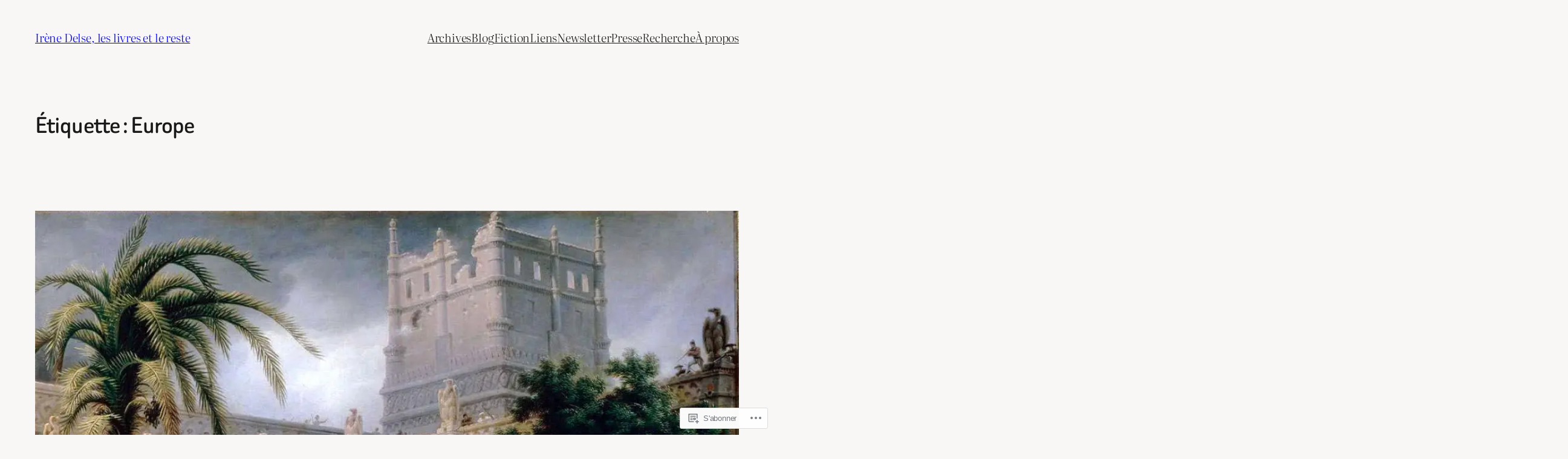

--- FILE ---
content_type: text/html; charset=UTF-8
request_url: https://irenedelse.wordpress.com/tag/europe/
body_size: 44909
content:
<!DOCTYPE html>
<html lang="fr-FR">
<head>
	<meta charset="UTF-8" />
	<meta name="viewport" content="width=device-width, initial-scale=1" />
<script type="text/javascript">
  WebFontConfig = {"google":{"families":["Open+Sans:r:latin,latin-ext","Open+Sans:r,i,b,bi:latin,latin-ext"]},"api_url":"https:\/\/fonts-api.wp.com\/css"};
  (function() {
    var wf = document.createElement('script');
    wf.src = '/wp-content/plugins/custom-fonts/js/webfont.js';
    wf.type = 'text/javascript';
    wf.async = 'true';
    var s = document.getElementsByTagName('script')[0];
    s.parentNode.insertBefore(wf, s);
	})();
</script><style id="jetpack-custom-fonts-css"></style>
<meta name='robots' content='max-image-preview:large' />
<title>Europe &#8211; Irène Delse, les livres et le reste</title>
<link rel='dns-prefetch' href='//s0.wp.com' />
<link rel="alternate" type="application/rss+xml" title="Irène Delse, les livres et le reste &raquo; Flux" href="https://irenedelse.wordpress.com/feed/" />
<link rel="alternate" type="application/rss+xml" title="Irène Delse, les livres et le reste &raquo; Flux des commentaires" href="https://irenedelse.wordpress.com/comments/feed/" />
<link rel="alternate" type="application/rss+xml" title="Irène Delse, les livres et le reste &raquo; Flux de l’étiquette Europe" href="https://irenedelse.wordpress.com/tag/europe/feed/" />
	<script type="text/javascript">
		/* <![CDATA[ */
		function addLoadEvent(func) {
			var oldonload = window.onload;
			if (typeof window.onload != 'function') {
				window.onload = func;
			} else {
				window.onload = function () {
					oldonload();
					func();
				}
			}
		}
		/* ]]> */
	</script>
	<link crossorigin='anonymous' rel='stylesheet' id='all-css-0-1' href='/wp-content/mu-plugins/likes/jetpack-likes.css?m=1743883414i&cssminify=yes' type='text/css' media='all' />
<style id='wp-block-site-title-inline-css'>
.wp-block-site-title{box-sizing:border-box}.wp-block-site-title :where(a){color:inherit;font-family:inherit;font-size:inherit;font-style:inherit;font-weight:inherit;letter-spacing:inherit;line-height:inherit;text-decoration:inherit}
/*# sourceURL=https://s0.wp.com/wp-content/plugins/gutenberg-core/v22.4.0/build/styles/block-library/site-title/style.min.css */
</style>
<style id='wp-block-page-list-inline-css'>
.wp-block-navigation .wp-block-page-list{align-items:var(--navigation-layout-align,initial);background-color:inherit;display:flex;flex-direction:var(--navigation-layout-direction,initial);flex-wrap:var(--navigation-layout-wrap,wrap);justify-content:var(--navigation-layout-justify,initial)}.wp-block-navigation .wp-block-navigation-item{background-color:inherit}.wp-block-page-list{box-sizing:border-box}
/*# sourceURL=https://s0.wp.com/wp-content/plugins/gutenberg-core/v22.4.0/build/styles/block-library/page-list/style.min.css */
</style>
<link crossorigin='anonymous' rel='stylesheet' id='all-css-4-1' href='/wp-content/plugins/gutenberg-core/v22.4.0/build/styles/block-library/navigation/style.min.css?m=1768935615i&cssminify=yes' type='text/css' media='all' />
<style id='wp-block-group-inline-css'>
.wp-block-group{box-sizing:border-box}:where(.wp-block-group.wp-block-group-is-layout-constrained){position:relative}
/*# sourceURL=https://s0.wp.com/wp-content/plugins/gutenberg-core/v22.4.0/build/styles/block-library/group/style.min.css */
</style>
<style id='wp-block-query-title-inline-css'>
.wp-block-query-title{box-sizing:border-box}
/*# sourceURL=https://s0.wp.com/wp-content/plugins/gutenberg-core/v22.4.0/build/styles/block-library/query-title/style.min.css */
</style>
<style id='wp-block-post-featured-image-inline-css'>
.wp-block-post-featured-image{margin-left:0;margin-right:0}.wp-block-post-featured-image a{display:block;height:100%}.wp-block-post-featured-image :where(img){box-sizing:border-box;height:auto;max-width:100%;vertical-align:bottom;width:100%}.wp-block-post-featured-image.alignfull img,.wp-block-post-featured-image.alignwide img{width:100%}.wp-block-post-featured-image .wp-block-post-featured-image__overlay.has-background-dim{background-color:#000;inset:0;position:absolute}.wp-block-post-featured-image{position:relative}.wp-block-post-featured-image .wp-block-post-featured-image__overlay.has-background-gradient{background-color:initial}.wp-block-post-featured-image .wp-block-post-featured-image__overlay.has-background-dim-0{opacity:0}.wp-block-post-featured-image .wp-block-post-featured-image__overlay.has-background-dim-10{opacity:.1}.wp-block-post-featured-image .wp-block-post-featured-image__overlay.has-background-dim-20{opacity:.2}.wp-block-post-featured-image .wp-block-post-featured-image__overlay.has-background-dim-30{opacity:.3}.wp-block-post-featured-image .wp-block-post-featured-image__overlay.has-background-dim-40{opacity:.4}.wp-block-post-featured-image .wp-block-post-featured-image__overlay.has-background-dim-50{opacity:.5}.wp-block-post-featured-image .wp-block-post-featured-image__overlay.has-background-dim-60{opacity:.6}.wp-block-post-featured-image .wp-block-post-featured-image__overlay.has-background-dim-70{opacity:.7}.wp-block-post-featured-image .wp-block-post-featured-image__overlay.has-background-dim-80{opacity:.8}.wp-block-post-featured-image .wp-block-post-featured-image__overlay.has-background-dim-90{opacity:.9}.wp-block-post-featured-image .wp-block-post-featured-image__overlay.has-background-dim-100{opacity:1}.wp-block-post-featured-image:where(.alignleft,.alignright){width:100%}
/*# sourceURL=https://s0.wp.com/wp-content/plugins/gutenberg-core/v22.4.0/build/styles/block-library/post-featured-image/style.min.css */
</style>
<style id='wp-block-post-title-inline-css'>
.wp-block-post-title{box-sizing:border-box;word-break:break-word}.wp-block-post-title :where(a){display:inline-block;font-family:inherit;font-size:inherit;font-style:inherit;font-weight:inherit;letter-spacing:inherit;line-height:inherit;text-decoration:inherit}
/*# sourceURL=https://s0.wp.com/wp-content/plugins/gutenberg-core/v22.4.0/build/styles/block-library/post-title/style.min.css */
</style>
<style id='wp-block-image-inline-css'>
.wp-block-image>a,.wp-block-image>figure>a{display:inline-block}.wp-block-image img{box-sizing:border-box;height:auto;max-width:100%;vertical-align:bottom}@media not (prefers-reduced-motion){.wp-block-image img.hide{visibility:hidden}.wp-block-image img.show{animation:show-content-image .4s}}.wp-block-image[style*=border-radius] img,.wp-block-image[style*=border-radius]>a{border-radius:inherit}.wp-block-image.has-custom-border img{box-sizing:border-box}.wp-block-image.aligncenter{text-align:center}.wp-block-image.alignfull>a,.wp-block-image.alignwide>a{width:100%}.wp-block-image.alignfull img,.wp-block-image.alignwide img{height:auto;width:100%}.wp-block-image .aligncenter,.wp-block-image .alignleft,.wp-block-image .alignright,.wp-block-image.aligncenter,.wp-block-image.alignleft,.wp-block-image.alignright{display:table}.wp-block-image .aligncenter>figcaption,.wp-block-image .alignleft>figcaption,.wp-block-image .alignright>figcaption,.wp-block-image.aligncenter>figcaption,.wp-block-image.alignleft>figcaption,.wp-block-image.alignright>figcaption{caption-side:bottom;display:table-caption}.wp-block-image .alignleft{float:left;margin:.5em 1em .5em 0}.wp-block-image .alignright{float:right;margin:.5em 0 .5em 1em}.wp-block-image .aligncenter{margin-left:auto;margin-right:auto}.wp-block-image :where(figcaption){margin-bottom:1em;margin-top:.5em}.wp-block-image.is-style-circle-mask img{border-radius:9999px}@supports ((-webkit-mask-image:none) or (mask-image:none)) or (-webkit-mask-image:none){.wp-block-image.is-style-circle-mask img{border-radius:0;-webkit-mask-image:url('data:image/svg+xml;utf8,<svg viewBox="0 0 100 100" xmlns="http://www.w3.org/2000/svg"><circle cx="50" cy="50" r="50"/></svg>');mask-image:url('data:image/svg+xml;utf8,<svg viewBox="0 0 100 100" xmlns="http://www.w3.org/2000/svg"><circle cx="50" cy="50" r="50"/></svg>');mask-mode:alpha;-webkit-mask-position:center;mask-position:center;-webkit-mask-repeat:no-repeat;mask-repeat:no-repeat;-webkit-mask-size:contain;mask-size:contain}}:root :where(.wp-block-image.is-style-rounded img,.wp-block-image .is-style-rounded img){border-radius:9999px}.wp-block-image figure{margin:0}.wp-lightbox-container{display:flex;flex-direction:column;position:relative}.wp-lightbox-container img{cursor:zoom-in}.wp-lightbox-container img:hover+button{opacity:1}.wp-lightbox-container button{align-items:center;backdrop-filter:blur(16px) saturate(180%);background-color:#5a5a5a40;border:none;border-radius:4px;cursor:zoom-in;display:flex;height:20px;justify-content:center;opacity:0;padding:0;position:absolute;right:16px;text-align:center;top:16px;width:20px;z-index:100}@media not (prefers-reduced-motion){.wp-lightbox-container button{transition:opacity .2s ease}}.wp-lightbox-container button:focus-visible{outline:3px auto #5a5a5a40;outline:3px auto -webkit-focus-ring-color;outline-offset:3px}.wp-lightbox-container button:hover{cursor:pointer;opacity:1}.wp-lightbox-container button:focus{opacity:1}.wp-lightbox-container button:focus,.wp-lightbox-container button:hover,.wp-lightbox-container button:not(:hover):not(:active):not(.has-background){background-color:#5a5a5a40;border:none}.wp-lightbox-overlay{box-sizing:border-box;cursor:zoom-out;height:100vh;left:0;overflow:hidden;position:fixed;top:0;visibility:hidden;width:100%;z-index:100000}.wp-lightbox-overlay .close-button{align-items:center;cursor:pointer;display:flex;justify-content:center;min-height:40px;min-width:40px;padding:0;position:absolute;right:calc(env(safe-area-inset-right) + 16px);top:calc(env(safe-area-inset-top) + 16px);z-index:5000000}.wp-lightbox-overlay .close-button:focus,.wp-lightbox-overlay .close-button:hover,.wp-lightbox-overlay .close-button:not(:hover):not(:active):not(.has-background){background:none;border:none}.wp-lightbox-overlay .lightbox-image-container{height:var(--wp--lightbox-container-height);left:50%;overflow:hidden;position:absolute;top:50%;transform:translate(-50%,-50%);transform-origin:top left;width:var(--wp--lightbox-container-width);z-index:9999999999}.wp-lightbox-overlay .wp-block-image{align-items:center;box-sizing:border-box;display:flex;height:100%;justify-content:center;margin:0;position:relative;transform-origin:0 0;width:100%;z-index:3000000}.wp-lightbox-overlay .wp-block-image img{height:var(--wp--lightbox-image-height);min-height:var(--wp--lightbox-image-height);min-width:var(--wp--lightbox-image-width);width:var(--wp--lightbox-image-width)}.wp-lightbox-overlay .wp-block-image figcaption{display:none}.wp-lightbox-overlay button{background:none;border:none}.wp-lightbox-overlay .scrim{background-color:#fff;height:100%;opacity:.9;position:absolute;width:100%;z-index:2000000}.wp-lightbox-overlay.active{visibility:visible}@media not (prefers-reduced-motion){.wp-lightbox-overlay.active{animation:turn-on-visibility .25s both}.wp-lightbox-overlay.active img{animation:turn-on-visibility .35s both}.wp-lightbox-overlay.show-closing-animation:not(.active){animation:turn-off-visibility .35s both}.wp-lightbox-overlay.show-closing-animation:not(.active) img{animation:turn-off-visibility .25s both}.wp-lightbox-overlay.zoom.active{animation:none;opacity:1;visibility:visible}.wp-lightbox-overlay.zoom.active .lightbox-image-container{animation:lightbox-zoom-in .4s}.wp-lightbox-overlay.zoom.active .lightbox-image-container img{animation:none}.wp-lightbox-overlay.zoom.active .scrim{animation:turn-on-visibility .4s forwards}.wp-lightbox-overlay.zoom.show-closing-animation:not(.active){animation:none}.wp-lightbox-overlay.zoom.show-closing-animation:not(.active) .lightbox-image-container{animation:lightbox-zoom-out .4s}.wp-lightbox-overlay.zoom.show-closing-animation:not(.active) .lightbox-image-container img{animation:none}.wp-lightbox-overlay.zoom.show-closing-animation:not(.active) .scrim{animation:turn-off-visibility .4s forwards}}@keyframes show-content-image{0%{visibility:hidden}99%{visibility:hidden}to{visibility:visible}}@keyframes turn-on-visibility{0%{opacity:0}to{opacity:1}}@keyframes turn-off-visibility{0%{opacity:1;visibility:visible}99%{opacity:0;visibility:visible}to{opacity:0;visibility:hidden}}@keyframes lightbox-zoom-in{0%{transform:translate(calc((-100vw + var(--wp--lightbox-scrollbar-width))/2 + var(--wp--lightbox-initial-left-position)),calc(-50vh + var(--wp--lightbox-initial-top-position))) scale(var(--wp--lightbox-scale))}to{transform:translate(-50%,-50%) scale(1)}}@keyframes lightbox-zoom-out{0%{transform:translate(-50%,-50%) scale(1);visibility:visible}99%{visibility:visible}to{transform:translate(calc((-100vw + var(--wp--lightbox-scrollbar-width))/2 + var(--wp--lightbox-initial-left-position)),calc(-50vh + var(--wp--lightbox-initial-top-position))) scale(var(--wp--lightbox-scale));visibility:hidden}}
/*# sourceURL=https://s0.wp.com/wp-content/plugins/gutenberg-core/v22.4.0/build/styles/block-library/image/style.min.css */
</style>
<style id='wp-block-paragraph-inline-css'>
.is-small-text{font-size:.875em}.is-regular-text{font-size:1em}.is-large-text{font-size:2.25em}.is-larger-text{font-size:3em}.has-drop-cap:not(:focus):first-letter{float:left;font-size:8.4em;font-style:normal;font-weight:100;line-height:.68;margin:.05em .1em 0 0;text-transform:uppercase}body.rtl .has-drop-cap:not(:focus):first-letter{float:none;margin-left:.1em}p.has-drop-cap.has-background{overflow:hidden}:root :where(p.has-background){padding:1.25em 2.375em}:where(p.has-text-color:not(.has-link-color)) a{color:inherit}p.has-text-align-left[style*="writing-mode:vertical-lr"],p.has-text-align-right[style*="writing-mode:vertical-rl"]{rotate:180deg}
/*# sourceURL=https://s0.wp.com/wp-content/plugins/gutenberg-core/v22.4.0/build/styles/block-library/paragraph/style.min.css */
</style>
<link crossorigin='anonymous' rel='stylesheet' id='all-css-20-1' href='/_static/??-eJyNjM0KgzAQBl9I/ag/lR6KjyK6LhJNNsHN4uuXQuvZ4wzD4EwlRcksGcHK5G11otg4p4n2H0NNMDohzD7SrtDTJT4qUi1wexDiYp4VNB3RlP3V/MX3N4T3o++aun892277AK5vOq4=&cssminify=yes' type='text/css' media='all' />
<style id='wp-block-post-content-inline-css'>
.wp-block-post-content{display:flow-root}
/*# sourceURL=https://s0.wp.com/wp-content/plugins/gutenberg-core/v22.4.0/build/styles/block-library/post-content/style.min.css */
</style>
<style id='wp-block-post-date-inline-css'>
.wp-block-post-date{box-sizing:border-box}
/*# sourceURL=https://s0.wp.com/wp-content/plugins/gutenberg-core/v22.4.0/build/styles/block-library/post-date/style.min.css */
</style>
<style id='wp-block-gallery-inline-css'>
.blocks-gallery-grid:not(.has-nested-images),.wp-block-gallery:not(.has-nested-images){display:flex;flex-wrap:wrap;list-style-type:none;margin:0;padding:0}.blocks-gallery-grid:not(.has-nested-images) .blocks-gallery-image,.blocks-gallery-grid:not(.has-nested-images) .blocks-gallery-item,.wp-block-gallery:not(.has-nested-images) .blocks-gallery-image,.wp-block-gallery:not(.has-nested-images) .blocks-gallery-item{display:flex;flex-direction:column;flex-grow:1;justify-content:center;margin:0 1em 1em 0;position:relative;width:calc(50% - 1em)}.blocks-gallery-grid:not(.has-nested-images) .blocks-gallery-image:nth-of-type(2n),.blocks-gallery-grid:not(.has-nested-images) .blocks-gallery-item:nth-of-type(2n),.wp-block-gallery:not(.has-nested-images) .blocks-gallery-image:nth-of-type(2n),.wp-block-gallery:not(.has-nested-images) .blocks-gallery-item:nth-of-type(2n){margin-right:0}.blocks-gallery-grid:not(.has-nested-images) .blocks-gallery-image figure,.blocks-gallery-grid:not(.has-nested-images) .blocks-gallery-item figure,.wp-block-gallery:not(.has-nested-images) .blocks-gallery-image figure,.wp-block-gallery:not(.has-nested-images) .blocks-gallery-item figure{align-items:flex-end;display:flex;height:100%;justify-content:flex-start;margin:0}.blocks-gallery-grid:not(.has-nested-images) .blocks-gallery-image img,.blocks-gallery-grid:not(.has-nested-images) .blocks-gallery-item img,.wp-block-gallery:not(.has-nested-images) .blocks-gallery-image img,.wp-block-gallery:not(.has-nested-images) .blocks-gallery-item img{display:block;height:auto;max-width:100%;width:auto}.blocks-gallery-grid:not(.has-nested-images) .blocks-gallery-image figcaption,.blocks-gallery-grid:not(.has-nested-images) .blocks-gallery-item figcaption,.wp-block-gallery:not(.has-nested-images) .blocks-gallery-image figcaption,.wp-block-gallery:not(.has-nested-images) .blocks-gallery-item figcaption{background:linear-gradient(0deg,#000000b3,#0000004d 70%,#0000);bottom:0;box-sizing:border-box;color:#fff;font-size:.8em;margin:0;max-height:100%;overflow:auto;padding:3em .77em .7em;position:absolute;text-align:center;width:100%;z-index:2}.blocks-gallery-grid:not(.has-nested-images) .blocks-gallery-image figcaption img,.blocks-gallery-grid:not(.has-nested-images) .blocks-gallery-item figcaption img,.wp-block-gallery:not(.has-nested-images) .blocks-gallery-image figcaption img,.wp-block-gallery:not(.has-nested-images) .blocks-gallery-item figcaption img{display:inline}.blocks-gallery-grid:not(.has-nested-images) figcaption,.wp-block-gallery:not(.has-nested-images) figcaption{flex-grow:1}.blocks-gallery-grid:not(.has-nested-images).is-cropped .blocks-gallery-image a,.blocks-gallery-grid:not(.has-nested-images).is-cropped .blocks-gallery-image img,.blocks-gallery-grid:not(.has-nested-images).is-cropped .blocks-gallery-item a,.blocks-gallery-grid:not(.has-nested-images).is-cropped .blocks-gallery-item img,.wp-block-gallery:not(.has-nested-images).is-cropped .blocks-gallery-image a,.wp-block-gallery:not(.has-nested-images).is-cropped .blocks-gallery-image img,.wp-block-gallery:not(.has-nested-images).is-cropped .blocks-gallery-item a,.wp-block-gallery:not(.has-nested-images).is-cropped .blocks-gallery-item img{flex:1;height:100%;object-fit:cover;width:100%}.blocks-gallery-grid:not(.has-nested-images).columns-1 .blocks-gallery-image,.blocks-gallery-grid:not(.has-nested-images).columns-1 .blocks-gallery-item,.wp-block-gallery:not(.has-nested-images).columns-1 .blocks-gallery-image,.wp-block-gallery:not(.has-nested-images).columns-1 .blocks-gallery-item{margin-right:0;width:100%}@media (min-width:600px){.blocks-gallery-grid:not(.has-nested-images).columns-3 .blocks-gallery-image,.blocks-gallery-grid:not(.has-nested-images).columns-3 .blocks-gallery-item,.wp-block-gallery:not(.has-nested-images).columns-3 .blocks-gallery-image,.wp-block-gallery:not(.has-nested-images).columns-3 .blocks-gallery-item{margin-right:1em;width:calc(33.33333% - .66667em)}.blocks-gallery-grid:not(.has-nested-images).columns-4 .blocks-gallery-image,.blocks-gallery-grid:not(.has-nested-images).columns-4 .blocks-gallery-item,.wp-block-gallery:not(.has-nested-images).columns-4 .blocks-gallery-image,.wp-block-gallery:not(.has-nested-images).columns-4 .blocks-gallery-item{margin-right:1em;width:calc(25% - .75em)}.blocks-gallery-grid:not(.has-nested-images).columns-5 .blocks-gallery-image,.blocks-gallery-grid:not(.has-nested-images).columns-5 .blocks-gallery-item,.wp-block-gallery:not(.has-nested-images).columns-5 .blocks-gallery-image,.wp-block-gallery:not(.has-nested-images).columns-5 .blocks-gallery-item{margin-right:1em;width:calc(20% - .8em)}.blocks-gallery-grid:not(.has-nested-images).columns-6 .blocks-gallery-image,.blocks-gallery-grid:not(.has-nested-images).columns-6 .blocks-gallery-item,.wp-block-gallery:not(.has-nested-images).columns-6 .blocks-gallery-image,.wp-block-gallery:not(.has-nested-images).columns-6 .blocks-gallery-item{margin-right:1em;width:calc(16.66667% - .83333em)}.blocks-gallery-grid:not(.has-nested-images).columns-7 .blocks-gallery-image,.blocks-gallery-grid:not(.has-nested-images).columns-7 .blocks-gallery-item,.wp-block-gallery:not(.has-nested-images).columns-7 .blocks-gallery-image,.wp-block-gallery:not(.has-nested-images).columns-7 .blocks-gallery-item{margin-right:1em;width:calc(14.28571% - .85714em)}.blocks-gallery-grid:not(.has-nested-images).columns-8 .blocks-gallery-image,.blocks-gallery-grid:not(.has-nested-images).columns-8 .blocks-gallery-item,.wp-block-gallery:not(.has-nested-images).columns-8 .blocks-gallery-image,.wp-block-gallery:not(.has-nested-images).columns-8 .blocks-gallery-item{margin-right:1em;width:calc(12.5% - .875em)}.blocks-gallery-grid:not(.has-nested-images).columns-1 .blocks-gallery-image:nth-of-type(1n),.blocks-gallery-grid:not(.has-nested-images).columns-1 .blocks-gallery-item:nth-of-type(1n),.blocks-gallery-grid:not(.has-nested-images).columns-2 .blocks-gallery-image:nth-of-type(2n),.blocks-gallery-grid:not(.has-nested-images).columns-2 .blocks-gallery-item:nth-of-type(2n),.blocks-gallery-grid:not(.has-nested-images).columns-3 .blocks-gallery-image:nth-of-type(3n),.blocks-gallery-grid:not(.has-nested-images).columns-3 .blocks-gallery-item:nth-of-type(3n),.blocks-gallery-grid:not(.has-nested-images).columns-4 .blocks-gallery-image:nth-of-type(4n),.blocks-gallery-grid:not(.has-nested-images).columns-4 .blocks-gallery-item:nth-of-type(4n),.blocks-gallery-grid:not(.has-nested-images).columns-5 .blocks-gallery-image:nth-of-type(5n),.blocks-gallery-grid:not(.has-nested-images).columns-5 .blocks-gallery-item:nth-of-type(5n),.blocks-gallery-grid:not(.has-nested-images).columns-6 .blocks-gallery-image:nth-of-type(6n),.blocks-gallery-grid:not(.has-nested-images).columns-6 .blocks-gallery-item:nth-of-type(6n),.blocks-gallery-grid:not(.has-nested-images).columns-7 .blocks-gallery-image:nth-of-type(7n),.blocks-gallery-grid:not(.has-nested-images).columns-7 .blocks-gallery-item:nth-of-type(7n),.blocks-gallery-grid:not(.has-nested-images).columns-8 .blocks-gallery-image:nth-of-type(8n),.blocks-gallery-grid:not(.has-nested-images).columns-8 .blocks-gallery-item:nth-of-type(8n),.wp-block-gallery:not(.has-nested-images).columns-1 .blocks-gallery-image:nth-of-type(1n),.wp-block-gallery:not(.has-nested-images).columns-1 .blocks-gallery-item:nth-of-type(1n),.wp-block-gallery:not(.has-nested-images).columns-2 .blocks-gallery-image:nth-of-type(2n),.wp-block-gallery:not(.has-nested-images).columns-2 .blocks-gallery-item:nth-of-type(2n),.wp-block-gallery:not(.has-nested-images).columns-3 .blocks-gallery-image:nth-of-type(3n),.wp-block-gallery:not(.has-nested-images).columns-3 .blocks-gallery-item:nth-of-type(3n),.wp-block-gallery:not(.has-nested-images).columns-4 .blocks-gallery-image:nth-of-type(4n),.wp-block-gallery:not(.has-nested-images).columns-4 .blocks-gallery-item:nth-of-type(4n),.wp-block-gallery:not(.has-nested-images).columns-5 .blocks-gallery-image:nth-of-type(5n),.wp-block-gallery:not(.has-nested-images).columns-5 .blocks-gallery-item:nth-of-type(5n),.wp-block-gallery:not(.has-nested-images).columns-6 .blocks-gallery-image:nth-of-type(6n),.wp-block-gallery:not(.has-nested-images).columns-6 .blocks-gallery-item:nth-of-type(6n),.wp-block-gallery:not(.has-nested-images).columns-7 .blocks-gallery-image:nth-of-type(7n),.wp-block-gallery:not(.has-nested-images).columns-7 .blocks-gallery-item:nth-of-type(7n),.wp-block-gallery:not(.has-nested-images).columns-8 .blocks-gallery-image:nth-of-type(8n),.wp-block-gallery:not(.has-nested-images).columns-8 .blocks-gallery-item:nth-of-type(8n){margin-right:0}}.blocks-gallery-grid:not(.has-nested-images) .blocks-gallery-image:last-child,.blocks-gallery-grid:not(.has-nested-images) .blocks-gallery-item:last-child,.wp-block-gallery:not(.has-nested-images) .blocks-gallery-image:last-child,.wp-block-gallery:not(.has-nested-images) .blocks-gallery-item:last-child{margin-right:0}.blocks-gallery-grid:not(.has-nested-images).alignleft,.blocks-gallery-grid:not(.has-nested-images).alignright,.wp-block-gallery:not(.has-nested-images).alignleft,.wp-block-gallery:not(.has-nested-images).alignright{max-width:420px;width:100%}.blocks-gallery-grid:not(.has-nested-images).aligncenter .blocks-gallery-item figure,.wp-block-gallery:not(.has-nested-images).aligncenter .blocks-gallery-item figure{justify-content:center}.wp-block-gallery:not(.is-cropped) .blocks-gallery-item{align-self:flex-start}figure.wp-block-gallery.has-nested-images{align-items:normal}.wp-block-gallery.has-nested-images figure.wp-block-image:not(#individual-image){margin:0;width:calc(50% - var(--wp--style--unstable-gallery-gap, 16px)/2)}.wp-block-gallery.has-nested-images figure.wp-block-image{box-sizing:border-box;display:flex;flex-direction:column;flex-grow:1;justify-content:center;max-width:100%;position:relative}.wp-block-gallery.has-nested-images figure.wp-block-image>a,.wp-block-gallery.has-nested-images figure.wp-block-image>div{flex-direction:column;flex-grow:1;margin:0}.wp-block-gallery.has-nested-images figure.wp-block-image img{display:block;height:auto;max-width:100%!important;width:auto}.wp-block-gallery.has-nested-images figure.wp-block-image figcaption,.wp-block-gallery.has-nested-images figure.wp-block-image:has(figcaption):before{bottom:0;left:0;max-height:100%;position:absolute;right:0}.wp-block-gallery.has-nested-images figure.wp-block-image:has(figcaption):before{backdrop-filter:blur(3px);content:"";height:100%;-webkit-mask-image:linear-gradient(0deg,#000 20%,#0000);mask-image:linear-gradient(0deg,#000 20%,#0000);max-height:40%;pointer-events:none}.wp-block-gallery.has-nested-images figure.wp-block-image figcaption{box-sizing:border-box;color:#fff;font-size:13px;margin:0;overflow:auto;padding:1em;text-align:center;text-shadow:0 0 1.5px #000}.wp-block-gallery.has-nested-images figure.wp-block-image figcaption::-webkit-scrollbar{height:12px;width:12px}.wp-block-gallery.has-nested-images figure.wp-block-image figcaption::-webkit-scrollbar-track{background-color:initial}.wp-block-gallery.has-nested-images figure.wp-block-image figcaption::-webkit-scrollbar-thumb{background-clip:padding-box;background-color:initial;border:3px solid #0000;border-radius:8px}.wp-block-gallery.has-nested-images figure.wp-block-image figcaption:focus-within::-webkit-scrollbar-thumb,.wp-block-gallery.has-nested-images figure.wp-block-image figcaption:focus::-webkit-scrollbar-thumb,.wp-block-gallery.has-nested-images figure.wp-block-image figcaption:hover::-webkit-scrollbar-thumb{background-color:#fffc}.wp-block-gallery.has-nested-images figure.wp-block-image figcaption{scrollbar-color:#0000 #0000;scrollbar-gutter:stable both-edges;scrollbar-width:thin}.wp-block-gallery.has-nested-images figure.wp-block-image figcaption:focus,.wp-block-gallery.has-nested-images figure.wp-block-image figcaption:focus-within,.wp-block-gallery.has-nested-images figure.wp-block-image figcaption:hover{scrollbar-color:#fffc #0000}.wp-block-gallery.has-nested-images figure.wp-block-image figcaption{will-change:transform}@media (hover:none){.wp-block-gallery.has-nested-images figure.wp-block-image figcaption{scrollbar-color:#fffc #0000}}.wp-block-gallery.has-nested-images figure.wp-block-image figcaption{background:linear-gradient(0deg,#0006,#0000)}.wp-block-gallery.has-nested-images figure.wp-block-image figcaption img{display:inline}.wp-block-gallery.has-nested-images figure.wp-block-image figcaption a{color:inherit}.wp-block-gallery.has-nested-images figure.wp-block-image.has-custom-border img{box-sizing:border-box}.wp-block-gallery.has-nested-images figure.wp-block-image.has-custom-border>a,.wp-block-gallery.has-nested-images figure.wp-block-image.has-custom-border>div,.wp-block-gallery.has-nested-images figure.wp-block-image.is-style-rounded>a,.wp-block-gallery.has-nested-images figure.wp-block-image.is-style-rounded>div{flex:1 1 auto}.wp-block-gallery.has-nested-images figure.wp-block-image.has-custom-border figcaption,.wp-block-gallery.has-nested-images figure.wp-block-image.is-style-rounded figcaption{background:none;color:inherit;flex:initial;margin:0;padding:10px 10px 9px;position:relative;text-shadow:none}.wp-block-gallery.has-nested-images figure.wp-block-image.has-custom-border:before,.wp-block-gallery.has-nested-images figure.wp-block-image.is-style-rounded:before{content:none}.wp-block-gallery.has-nested-images figcaption{flex-basis:100%;flex-grow:1;text-align:center}.wp-block-gallery.has-nested-images:not(.is-cropped) figure.wp-block-image:not(#individual-image){margin-bottom:auto;margin-top:0}.wp-block-gallery.has-nested-images.is-cropped figure.wp-block-image:not(#individual-image){align-self:inherit}.wp-block-gallery.has-nested-images.is-cropped figure.wp-block-image:not(#individual-image)>a,.wp-block-gallery.has-nested-images.is-cropped figure.wp-block-image:not(#individual-image)>div:not(.components-drop-zone){display:flex}.wp-block-gallery.has-nested-images.is-cropped figure.wp-block-image:not(#individual-image) a,.wp-block-gallery.has-nested-images.is-cropped figure.wp-block-image:not(#individual-image) img{flex:1 0 0%;height:100%;object-fit:cover;width:100%}.wp-block-gallery.has-nested-images.columns-1 figure.wp-block-image:not(#individual-image){width:100%}@media (min-width:600px){.wp-block-gallery.has-nested-images.columns-3 figure.wp-block-image:not(#individual-image){width:calc(33.33333% - var(--wp--style--unstable-gallery-gap, 16px)*.66667)}.wp-block-gallery.has-nested-images.columns-4 figure.wp-block-image:not(#individual-image){width:calc(25% - var(--wp--style--unstable-gallery-gap, 16px)*.75)}.wp-block-gallery.has-nested-images.columns-5 figure.wp-block-image:not(#individual-image){width:calc(20% - var(--wp--style--unstable-gallery-gap, 16px)*.8)}.wp-block-gallery.has-nested-images.columns-6 figure.wp-block-image:not(#individual-image){width:calc(16.66667% - var(--wp--style--unstable-gallery-gap, 16px)*.83333)}.wp-block-gallery.has-nested-images.columns-7 figure.wp-block-image:not(#individual-image){width:calc(14.28571% - var(--wp--style--unstable-gallery-gap, 16px)*.85714)}.wp-block-gallery.has-nested-images.columns-8 figure.wp-block-image:not(#individual-image){width:calc(12.5% - var(--wp--style--unstable-gallery-gap, 16px)*.875)}.wp-block-gallery.has-nested-images.columns-default figure.wp-block-image:not(#individual-image){width:calc(33.33% - var(--wp--style--unstable-gallery-gap, 16px)*.66667)}.wp-block-gallery.has-nested-images.columns-default figure.wp-block-image:not(#individual-image):first-child:nth-last-child(2),.wp-block-gallery.has-nested-images.columns-default figure.wp-block-image:not(#individual-image):first-child:nth-last-child(2)~figure.wp-block-image:not(#individual-image){width:calc(50% - var(--wp--style--unstable-gallery-gap, 16px)*.5)}.wp-block-gallery.has-nested-images.columns-default figure.wp-block-image:not(#individual-image):first-child:last-child{width:100%}}.wp-block-gallery.has-nested-images.alignleft,.wp-block-gallery.has-nested-images.alignright{max-width:420px;width:100%}.wp-block-gallery.has-nested-images.aligncenter{justify-content:center}
/*# sourceURL=https://s0.wp.com/wp-content/plugins/gutenberg-core/v22.4.0/build/styles/block-library/gallery/style.min.css */
</style>
<style id='wp-block-quote-inline-css'>
.wp-block-quote{box-sizing:border-box;overflow-wrap:break-word}.wp-block-quote.is-large:where(:not(.is-style-plain)),.wp-block-quote.is-style-large:where(:not(.is-style-plain)){margin-bottom:1em;padding:0 1em}.wp-block-quote.is-large:where(:not(.is-style-plain)) p,.wp-block-quote.is-style-large:where(:not(.is-style-plain)) p{font-size:1.5em;font-style:italic;line-height:1.6}.wp-block-quote.is-large:where(:not(.is-style-plain)) cite,.wp-block-quote.is-large:where(:not(.is-style-plain)) footer,.wp-block-quote.is-style-large:where(:not(.is-style-plain)) cite,.wp-block-quote.is-style-large:where(:not(.is-style-plain)) footer{font-size:1.125em;text-align:right}.wp-block-quote>cite{display:block}
/*# sourceURL=https://s0.wp.com/wp-content/plugins/gutenberg-core/v22.4.0/build/styles/block-library/quote/style.min.css */
</style>
<style id='wp-block-list-inline-css'>
ol,ul{box-sizing:border-box}:root :where(.wp-block-list.has-background){padding:1.25em 2.375em}

				ul.is-style-checkmark-list {
					list-style-type: "\2713";
				}

				ul.is-style-checkmark-list li {
					padding-inline-start: 1ch;
				}
/*# sourceURL=wp-block-list-inline-css */
</style>
<style id='wp-block-post-template-inline-css'>
.wp-block-post-template{box-sizing:border-box;list-style:none;margin-bottom:0;margin-top:0;max-width:100%;padding:0}.wp-block-post-template.is-flex-container{display:flex;flex-direction:row;flex-wrap:wrap;gap:1.25em}.wp-block-post-template.is-flex-container>li{margin:0;width:100%}@media (min-width:600px){.wp-block-post-template.is-flex-container.is-flex-container.columns-2>li{width:calc(50% - .625em)}.wp-block-post-template.is-flex-container.is-flex-container.columns-3>li{width:calc(33.33333% - .83333em)}.wp-block-post-template.is-flex-container.is-flex-container.columns-4>li{width:calc(25% - .9375em)}.wp-block-post-template.is-flex-container.is-flex-container.columns-5>li{width:calc(20% - 1em)}.wp-block-post-template.is-flex-container.is-flex-container.columns-6>li{width:calc(16.66667% - 1.04167em)}}@media (max-width:600px){.wp-block-post-template-is-layout-grid.wp-block-post-template-is-layout-grid.wp-block-post-template-is-layout-grid.wp-block-post-template-is-layout-grid{grid-template-columns:1fr}}.wp-block-post-template-is-layout-constrained>li>.alignright,.wp-block-post-template-is-layout-flow>li>.alignright{float:right;margin-inline-end:0;margin-inline-start:2em}.wp-block-post-template-is-layout-constrained>li>.alignleft,.wp-block-post-template-is-layout-flow>li>.alignleft{float:left;margin-inline-end:2em;margin-inline-start:0}.wp-block-post-template-is-layout-constrained>li>.aligncenter,.wp-block-post-template-is-layout-flow>li>.aligncenter{margin-inline-end:auto;margin-inline-start:auto}
/*# sourceURL=https://s0.wp.com/wp-content/plugins/gutenberg-core/v22.4.0/build/styles/block-library/post-template/style.min.css */
</style>
<style id='wp-block-query-pagination-inline-css'>
.wp-block-query-pagination.is-content-justification-space-between>.wp-block-query-pagination-next:last-of-type{margin-inline-start:auto}.wp-block-query-pagination.is-content-justification-space-between>.wp-block-query-pagination-previous:first-child{margin-inline-end:auto}.wp-block-query-pagination .wp-block-query-pagination-previous-arrow{display:inline-block;margin-right:1ch}.wp-block-query-pagination .wp-block-query-pagination-previous-arrow:not(.is-arrow-chevron){transform:scaleX(1)}.wp-block-query-pagination .wp-block-query-pagination-next-arrow{display:inline-block;margin-left:1ch}.wp-block-query-pagination .wp-block-query-pagination-next-arrow:not(.is-arrow-chevron){transform:scaleX(1)}.wp-block-query-pagination.aligncenter{justify-content:center}
/*# sourceURL=https://s0.wp.com/wp-content/plugins/gutenberg-core/v22.4.0/build/styles/block-library/query-pagination/style.min.css */
</style>
<style id='wp-block-site-tagline-inline-css'>
.wp-block-site-tagline{box-sizing:border-box}
/*# sourceURL=https://s0.wp.com/wp-content/plugins/gutenberg-core/v22.4.0/build/styles/block-library/site-tagline/style.min.css */
</style>
<style id='wp-block-spacer-inline-css'>
.wp-block-spacer{clear:both}
/*# sourceURL=https://s0.wp.com/wp-content/plugins/gutenberg-core/v22.4.0/build/styles/block-library/spacer/style.min.css */
</style>
<style id='wp-block-columns-inline-css'>
.wp-block-columns{box-sizing:border-box;display:flex;flex-wrap:wrap!important}@media (min-width:782px){.wp-block-columns{flex-wrap:nowrap!important}}.wp-block-columns{align-items:normal!important}.wp-block-columns.are-vertically-aligned-top{align-items:flex-start}.wp-block-columns.are-vertically-aligned-center{align-items:center}.wp-block-columns.are-vertically-aligned-bottom{align-items:flex-end}@media (max-width:781px){.wp-block-columns:not(.is-not-stacked-on-mobile)>.wp-block-column{flex-basis:100%!important}}@media (min-width:782px){.wp-block-columns:not(.is-not-stacked-on-mobile)>.wp-block-column{flex-basis:0;flex-grow:1}.wp-block-columns:not(.is-not-stacked-on-mobile)>.wp-block-column[style*=flex-basis]{flex-grow:0}}.wp-block-columns.is-not-stacked-on-mobile{flex-wrap:nowrap!important}.wp-block-columns.is-not-stacked-on-mobile>.wp-block-column{flex-basis:0;flex-grow:1}.wp-block-columns.is-not-stacked-on-mobile>.wp-block-column[style*=flex-basis]{flex-grow:0}:where(.wp-block-columns){margin-bottom:1.75em}:where(.wp-block-columns.has-background){padding:1.25em 2.375em}.wp-block-column{flex-grow:1;min-width:0;overflow-wrap:break-word;word-break:break-word}.wp-block-column.is-vertically-aligned-top{align-self:flex-start}.wp-block-column.is-vertically-aligned-center{align-self:center}.wp-block-column.is-vertically-aligned-bottom{align-self:flex-end}.wp-block-column.is-vertically-aligned-stretch{align-self:stretch}.wp-block-column.is-vertically-aligned-bottom,.wp-block-column.is-vertically-aligned-center,.wp-block-column.is-vertically-aligned-top{width:100%}
/*# sourceURL=https://s0.wp.com/wp-content/plugins/gutenberg-core/v22.4.0/build/styles/block-library/columns/style.min.css */
</style>
<style id='wp-block-navigation-link-inline-css'>
.wp-block-navigation .wp-block-navigation-item__label{overflow-wrap:break-word}.wp-block-navigation .wp-block-navigation-item__description{display:none}.link-ui-tools{outline:1px solid #f0f0f0;padding:8px}.link-ui-block-inserter{padding-top:8px}.link-ui-block-inserter__back{margin-left:8px;text-transform:uppercase}
/*# sourceURL=https://s0.wp.com/wp-content/plugins/gutenberg-core/v22.4.0/build/styles/block-library/navigation-link/style.min.css */
</style>
<style id='wp-emoji-styles-inline-css'>

	img.wp-smiley, img.emoji {
		display: inline !important;
		border: none !important;
		box-shadow: none !important;
		height: 1em !important;
		width: 1em !important;
		margin: 0 0.07em !important;
		vertical-align: -0.1em !important;
		background: none !important;
		padding: 0 !important;
	}
/*# sourceURL=wp-emoji-styles-inline-css */
</style>
<style id='wp-block-library-inline-css'>
:root{--wp-block-synced-color:#7a00df;--wp-block-synced-color--rgb:122,0,223;--wp-bound-block-color:var(--wp-block-synced-color);--wp-editor-canvas-background:#ddd;--wp-admin-theme-color:#007cba;--wp-admin-theme-color--rgb:0,124,186;--wp-admin-theme-color-darker-10:#006ba1;--wp-admin-theme-color-darker-10--rgb:0,107,160.5;--wp-admin-theme-color-darker-20:#005a87;--wp-admin-theme-color-darker-20--rgb:0,90,135;--wp-admin-border-width-focus:2px}@media (min-resolution:192dpi){:root{--wp-admin-border-width-focus:1.5px}}.wp-element-button{cursor:pointer}:root .has-very-light-gray-background-color{background-color:#eee}:root .has-very-dark-gray-background-color{background-color:#313131}:root .has-very-light-gray-color{color:#eee}:root .has-very-dark-gray-color{color:#313131}:root .has-vivid-green-cyan-to-vivid-cyan-blue-gradient-background{background:linear-gradient(135deg,#00d084,#0693e3)}:root .has-purple-crush-gradient-background{background:linear-gradient(135deg,#34e2e4,#4721fb 50%,#ab1dfe)}:root .has-hazy-dawn-gradient-background{background:linear-gradient(135deg,#faaca8,#dad0ec)}:root .has-subdued-olive-gradient-background{background:linear-gradient(135deg,#fafae1,#67a671)}:root .has-atomic-cream-gradient-background{background:linear-gradient(135deg,#fdd79a,#004a59)}:root .has-nightshade-gradient-background{background:linear-gradient(135deg,#330968,#31cdcf)}:root .has-midnight-gradient-background{background:linear-gradient(135deg,#020381,#2874fc)}:root{--wp--preset--font-size--normal:16px;--wp--preset--font-size--huge:42px}.has-regular-font-size{font-size:1em}.has-larger-font-size{font-size:2.625em}.has-normal-font-size{font-size:var(--wp--preset--font-size--normal)}.has-huge-font-size{font-size:var(--wp--preset--font-size--huge)}:root .has-text-align-center{text-align:center}:root .has-text-align-left{text-align:left}:root .has-text-align-right{text-align:right}.has-fit-text{white-space:nowrap!important}#end-resizable-editor-section{display:none}.aligncenter{clear:both}.items-justified-left{justify-content:flex-start}.items-justified-center{justify-content:center}.items-justified-right{justify-content:flex-end}.items-justified-space-between{justify-content:space-between}.screen-reader-text{word-wrap:normal!important;border:0;clip-path:inset(50%);height:1px;margin:-1px;overflow:hidden;padding:0;position:absolute;width:1px}.screen-reader-text:focus{background-color:#ddd;clip-path:none;color:#444;display:block;font-size:1em;height:auto;left:5px;line-height:normal;padding:15px 23px 14px;text-decoration:none;top:5px;width:auto;z-index:100000}html :where(.has-border-color){border-style:solid}html :where([style*=border-top-color]){border-top-style:solid}html :where([style*=border-right-color]){border-right-style:solid}html :where([style*=border-bottom-color]){border-bottom-style:solid}html :where([style*=border-left-color]){border-left-style:solid}html :where([style*=border-width]){border-style:solid}html :where([style*=border-top-width]){border-top-style:solid}html :where([style*=border-right-width]){border-right-style:solid}html :where([style*=border-bottom-width]){border-bottom-style:solid}html :where([style*=border-left-width]){border-left-style:solid}html :where(img[class*=wp-image-]){height:auto;max-width:100%}:where(figure){margin:0 0 1em}html :where(.is-position-sticky){--wp-admin--admin-bar--position-offset:var(--wp-admin--admin-bar--height,0px)}@media screen and (max-width:600px){html :where(.is-position-sticky){--wp-admin--admin-bar--position-offset:0px}}
.has-text-align-justify {
	text-align:justify;
}
.has-text-align-justify{text-align:justify;}
/*# sourceURL=wp-block-library-inline-css */
</style>
<link crossorigin='anonymous' rel='stylesheet' id='all-css-52-1' href='/wp-content/plugins/coblocks/2.18.1-simple-rev.4/dist/coblocks-style.css?m=1681832297i&cssminify=yes' type='text/css' media='all' />
<style id='wp-block-template-skip-link-inline-css'>

		.skip-link.screen-reader-text {
			border: 0;
			clip-path: inset(50%);
			height: 1px;
			margin: -1px;
			overflow: hidden;
			padding: 0;
			position: absolute !important;
			width: 1px;
			word-wrap: normal !important;
		}

		.skip-link.screen-reader-text:focus {
			background-color: #eee;
			clip-path: none;
			color: #444;
			display: block;
			font-size: 1em;
			height: auto;
			left: 5px;
			line-height: normal;
			padding: 15px 23px 14px;
			text-decoration: none;
			top: 5px;
			width: auto;
			z-index: 100000;
		}
/*# sourceURL=wp-block-template-skip-link-inline-css */
</style>
<link crossorigin='anonymous' rel='stylesheet' id='all-css-54-1' href='/_static/??/wp-content/mu-plugins/core-compat/wp-mediaelement.css,/wp-content/mu-plugins/wpcom-bbpress-premium-themes.css?m=1432920480j&cssminify=yes' type='text/css' media='all' />
<style id='global-styles-inline-css'>
:root{--wp--preset--aspect-ratio--square: 1;--wp--preset--aspect-ratio--4-3: 4/3;--wp--preset--aspect-ratio--3-4: 3/4;--wp--preset--aspect-ratio--3-2: 3/2;--wp--preset--aspect-ratio--2-3: 2/3;--wp--preset--aspect-ratio--16-9: 16/9;--wp--preset--aspect-ratio--9-16: 9/16;--wp--preset--color--black: #000000;--wp--preset--color--cyan-bluish-gray: #abb8c3;--wp--preset--color--white: #ffffff;--wp--preset--color--pale-pink: #f78da7;--wp--preset--color--vivid-red: #cf2e2e;--wp--preset--color--luminous-vivid-orange: #ff6900;--wp--preset--color--luminous-vivid-amber: #fcb900;--wp--preset--color--light-green-cyan: #7bdcb5;--wp--preset--color--vivid-green-cyan: #00d084;--wp--preset--color--pale-cyan-blue: #8ed1fc;--wp--preset--color--vivid-cyan-blue: #0693e3;--wp--preset--color--vivid-purple: #9b51e0;--wp--preset--color--base: #F8F7F5;--wp--preset--color--contrast: #191919;--wp--preset--color--accent-1: #FFFFFF;--wp--preset--color--accent-2: #F5B684;--wp--preset--color--accent-3: #191919;--wp--preset--color--accent-4: #5F5F5F;--wp--preset--color--accent-5: #F1EEE9;--wp--preset--color--accent-6: #19191933;--wp--preset--gradient--vivid-cyan-blue-to-vivid-purple: linear-gradient(135deg,rgb(6,147,227) 0%,rgb(155,81,224) 100%);--wp--preset--gradient--light-green-cyan-to-vivid-green-cyan: linear-gradient(135deg,rgb(122,220,180) 0%,rgb(0,208,130) 100%);--wp--preset--gradient--luminous-vivid-amber-to-luminous-vivid-orange: linear-gradient(135deg,rgb(252,185,0) 0%,rgb(255,105,0) 100%);--wp--preset--gradient--luminous-vivid-orange-to-vivid-red: linear-gradient(135deg,rgb(255,105,0) 0%,rgb(207,46,46) 100%);--wp--preset--gradient--very-light-gray-to-cyan-bluish-gray: linear-gradient(135deg,rgb(238,238,238) 0%,rgb(169,184,195) 100%);--wp--preset--gradient--cool-to-warm-spectrum: linear-gradient(135deg,rgb(74,234,220) 0%,rgb(151,120,209) 20%,rgb(207,42,186) 40%,rgb(238,44,130) 60%,rgb(251,105,98) 80%,rgb(254,248,76) 100%);--wp--preset--gradient--blush-light-purple: linear-gradient(135deg,rgb(255,206,236) 0%,rgb(152,150,240) 100%);--wp--preset--gradient--blush-bordeaux: linear-gradient(135deg,rgb(254,205,165) 0%,rgb(254,45,45) 50%,rgb(107,0,62) 100%);--wp--preset--gradient--luminous-dusk: linear-gradient(135deg,rgb(255,203,112) 0%,rgb(199,81,192) 50%,rgb(65,88,208) 100%);--wp--preset--gradient--pale-ocean: linear-gradient(135deg,rgb(255,245,203) 0%,rgb(182,227,212) 50%,rgb(51,167,181) 100%);--wp--preset--gradient--electric-grass: linear-gradient(135deg,rgb(202,248,128) 0%,rgb(113,206,126) 100%);--wp--preset--gradient--midnight: linear-gradient(135deg,rgb(2,3,129) 0%,rgb(40,116,252) 100%);--wp--preset--font-size--small: 0.9rem;--wp--preset--font-size--medium: clamp(1rem, 1rem + ((1vw - 0.2rem) * 0.314), 1.2rem);--wp--preset--font-size--large: clamp(1.6rem, 1.6rem + ((1vw - 0.2rem) * 0.314), 1.8rem);--wp--preset--font-size--x-large: clamp(1.8em, 1.8rem + ((1vw - 0.2em) * 0.627), 2.2rem);--wp--preset--font-size--xx-large: clamp(2rem, 2rem + ((1vw - 0.2rem) * 1.255), 2.8rem);--wp--preset--font-family--albert-sans: 'Albert Sans', sans-serif;--wp--preset--font-family--alegreya: Alegreya, serif;--wp--preset--font-family--arvo: Arvo, serif;--wp--preset--font-family--bodoni-moda: 'Bodoni Moda', serif;--wp--preset--font-family--bricolage-grotesque: 'Bricolage Grotesque', sans-serif;--wp--preset--font-family--cabin: Cabin, sans-serif;--wp--preset--font-family--chivo: Chivo, sans-serif;--wp--preset--font-family--commissioner: Commissioner, sans-serif;--wp--preset--font-family--cormorant: Cormorant, serif;--wp--preset--font-family--courier-prime: 'Courier Prime', monospace;--wp--preset--font-family--crimson-pro: 'Crimson Pro', serif;--wp--preset--font-family--dm-mono: 'DM Mono', monospace;--wp--preset--font-family--dm-sans: 'DM Sans', sans-serif;--wp--preset--font-family--dm-serif-display: 'DM Serif Display', serif;--wp--preset--font-family--domine: Domine, serif;--wp--preset--font-family--eb-garamond: 'EB Garamond', serif;--wp--preset--font-family--epilogue: Epilogue, sans-serif;--wp--preset--font-family--fahkwang: Fahkwang, sans-serif;--wp--preset--font-family--figtree: Figtree, sans-serif;--wp--preset--font-family--fira-sans: 'Fira Sans', sans-serif;--wp--preset--font-family--fjalla-one: 'Fjalla One', sans-serif;--wp--preset--font-family--fraunces: Fraunces, serif;--wp--preset--font-family--gabarito: Gabarito, system-ui;--wp--preset--font-family--ibm-plex-mono: 'IBM Plex Mono', monospace;--wp--preset--font-family--ibm-plex-sans: 'IBM Plex Sans', sans-serif;--wp--preset--font-family--ibarra-real-nova: 'Ibarra Real Nova', serif;--wp--preset--font-family--instrument-serif: 'Instrument Serif', serif;--wp--preset--font-family--inter: Inter, sans-serif;--wp--preset--font-family--josefin-sans: 'Josefin Sans', sans-serif;--wp--preset--font-family--jost: Jost, sans-serif;--wp--preset--font-family--libre-baskerville: 'Libre Baskerville', serif;--wp--preset--font-family--libre-franklin: 'Libre Franklin', sans-serif;--wp--preset--font-family--literata: Literata, serif;--wp--preset--font-family--lora: Lora, serif;--wp--preset--font-family--merriweather: Merriweather, serif;--wp--preset--font-family--montserrat: Montserrat, sans-serif;--wp--preset--font-family--newsreader: Newsreader, serif;--wp--preset--font-family--noto-sans-mono: 'Noto Sans Mono', sans-serif;--wp--preset--font-family--nunito: Nunito, sans-serif;--wp--preset--font-family--open-sans: 'Open Sans', sans-serif;--wp--preset--font-family--overpass: Overpass, sans-serif;--wp--preset--font-family--pt-serif: 'PT Serif', serif;--wp--preset--font-family--petrona: Petrona, serif;--wp--preset--font-family--piazzolla: Piazzolla, serif;--wp--preset--font-family--playfair-display: 'Playfair Display', serif;--wp--preset--font-family--plus-jakarta-sans: 'Plus Jakarta Sans', sans-serif;--wp--preset--font-family--poppins: Poppins, sans-serif;--wp--preset--font-family--raleway: Raleway, sans-serif;--wp--preset--font-family--roboto: Roboto, sans-serif;--wp--preset--font-family--roboto-slab: 'Roboto Slab', serif;--wp--preset--font-family--rubik: Rubik, sans-serif;--wp--preset--font-family--rufina: Rufina, serif;--wp--preset--font-family--sora: Sora, sans-serif;--wp--preset--font-family--source-sans-3: 'Source Sans 3', sans-serif;--wp--preset--font-family--source-serif-4: 'Source Serif 4', serif;--wp--preset--font-family--space-mono: 'Space Mono', monospace;--wp--preset--font-family--syne: Syne, sans-serif;--wp--preset--font-family--texturina: Texturina, serif;--wp--preset--font-family--urbanist: Urbanist, sans-serif;--wp--preset--font-family--work-sans: 'Work Sans', sans-serif;--wp--preset--font-family--beiruti: Beiruti, sans-serif;--wp--preset--spacing--20: 10px;--wp--preset--spacing--30: 20px;--wp--preset--spacing--40: 30px;--wp--preset--spacing--50: clamp(30px, 5vw, 50px);--wp--preset--spacing--60: clamp(30px, 7vw, 70px);--wp--preset--spacing--70: clamp(50px, 7vw, 90px);--wp--preset--spacing--80: clamp(70px, 10vw, 140px);--wp--preset--shadow--natural: 6px 6px 9px rgba(0, 0, 0, 0.2);--wp--preset--shadow--deep: 12px 12px 50px rgba(0, 0, 0, 0.4);--wp--preset--shadow--sharp: 6px 6px 0px rgba(0, 0, 0, 0.2);--wp--preset--shadow--outlined: 6px 6px 0px -3px rgb(255, 255, 255), 6px 6px rgb(0, 0, 0);--wp--preset--shadow--crisp: 6px 6px 0px rgb(0, 0, 0);}:root { --wp--style--global--content-size: 645px;--wp--style--global--wide-size: 1340px; }:where(body) { margin: 0; }.wp-site-blocks { padding-top: var(--wp--style--root--padding-top); padding-bottom: var(--wp--style--root--padding-bottom); }.has-global-padding { padding-right: var(--wp--style--root--padding-right); padding-left: var(--wp--style--root--padding-left); }.has-global-padding > .alignfull { margin-right: calc(var(--wp--style--root--padding-right) * -1); margin-left: calc(var(--wp--style--root--padding-left) * -1); }.has-global-padding :where(:not(.alignfull.is-layout-flow) > .has-global-padding:not(.wp-block-block, .alignfull)) { padding-right: 0; padding-left: 0; }.has-global-padding :where(:not(.alignfull.is-layout-flow) > .has-global-padding:not(.wp-block-block, .alignfull)) > .alignfull { margin-left: 0; margin-right: 0; }.wp-site-blocks > .alignleft { float: left; margin-right: 2em; }.wp-site-blocks > .alignright { float: right; margin-left: 2em; }.wp-site-blocks > .aligncenter { justify-content: center; margin-left: auto; margin-right: auto; }:where(.wp-site-blocks) > * { margin-block-start: 1.2rem; margin-block-end: 0; }:where(.wp-site-blocks) > :first-child { margin-block-start: 0; }:where(.wp-site-blocks) > :last-child { margin-block-end: 0; }:root { --wp--style--block-gap: 1.2rem; }:root :where(.is-layout-flow) > :first-child{margin-block-start: 0;}:root :where(.is-layout-flow) > :last-child{margin-block-end: 0;}:root :where(.is-layout-flow) > *{margin-block-start: 1.2rem;margin-block-end: 0;}:root :where(.is-layout-constrained) > :first-child{margin-block-start: 0;}:root :where(.is-layout-constrained) > :last-child{margin-block-end: 0;}:root :where(.is-layout-constrained) > *{margin-block-start: 1.2rem;margin-block-end: 0;}:root :where(.is-layout-flex){gap: 1.2rem;}:root :where(.is-layout-grid){gap: 1.2rem;}.is-layout-flow > .alignleft{float: left;margin-inline-start: 0;margin-inline-end: 2em;}.is-layout-flow > .alignright{float: right;margin-inline-start: 2em;margin-inline-end: 0;}.is-layout-flow > .aligncenter{margin-left: auto !important;margin-right: auto !important;}.is-layout-constrained > .alignleft{float: left;margin-inline-start: 0;margin-inline-end: 2em;}.is-layout-constrained > .alignright{float: right;margin-inline-start: 2em;margin-inline-end: 0;}.is-layout-constrained > .aligncenter{margin-left: auto !important;margin-right: auto !important;}.is-layout-constrained > :where(:not(.alignleft):not(.alignright):not(.alignfull)){max-width: var(--wp--style--global--content-size);margin-left: auto !important;margin-right: auto !important;}.is-layout-constrained > .alignwide{max-width: var(--wp--style--global--wide-size);}body .is-layout-flex{display: flex;}.is-layout-flex{flex-wrap: wrap;align-items: center;}.is-layout-flex > :is(*, div){margin: 0;}body .is-layout-grid{display: grid;}.is-layout-grid > :is(*, div){margin: 0;}body{background-color: var(--wp--preset--color--base);color: var(--wp--preset--color--accent-4);font-family: var(--wp--preset--font-family--literata);font-size: var(--wp--preset--font-size--medium);font-weight: 300;letter-spacing: -0.01em;line-height: 1.6;--wp--style--root--padding-top: 0px;--wp--style--root--padding-right: var(--wp--preset--spacing--50);--wp--style--root--padding-bottom: 0px;--wp--style--root--padding-left: var(--wp--preset--spacing--50);}a:where(:not(.wp-element-button)){color: currentColor;}:root :where(a:where(:not(.wp-element-button)):hover){text-decoration: none;}h1, h2, h3, h4, h5, h6{color: var(--wp--preset--color--accent-3);font-family: var(--wp--preset--font-family--beiruti);font-weight: 500;letter-spacing: -0.02em;line-height: 1.02;}h1{font-size: var(--wp--preset--font-size--xx-large);}h2{font-size: var(--wp--preset--font-size--x-large);}h3{font-size: var(--wp--preset--font-size--large);}h4{font-size: var(--wp--preset--font-size--large);}h5{font-size: var(--wp--preset--font-size--medium);letter-spacing: 0px;}h6{font-size: var(--wp--preset--font-size--small);font-weight: 700;letter-spacing: 1.4px;text-transform: uppercase;}:root :where(.wp-element-button, .wp-block-button__link){background-color: var(--wp--preset--color--contrast);border-width: 0;color: var(--wp--preset--color--base);font-family: inherit;font-size: var(--wp--preset--font-size--medium);font-style: inherit;font-weight: inherit;letter-spacing: inherit;line-height: inherit;padding-top: 1rem;padding-right: 2.25rem;padding-bottom: 1rem;padding-left: 2.25rem;text-decoration: none;text-transform: inherit;}:root :where(.wp-element-button:hover, .wp-block-button__link:hover){background-color: color-mix(in srgb, var(--wp--preset--color--contrast) 85%, transparent);border-color: transparent;color: var(--wp--preset--color--base);}:root :where(.wp-element-button:focus, .wp-block-button__link:focus){outline-color: var(--wp--preset--color--accent-4);outline-offset: 2px;}:root :where(.wp-element-caption, .wp-block-audio figcaption, .wp-block-embed figcaption, .wp-block-gallery figcaption, .wp-block-image figcaption, .wp-block-table figcaption, .wp-block-video figcaption){font-size: var(--wp--preset--font-size--small);line-height: 1.4;}.has-black-color{color: var(--wp--preset--color--black) !important;}.has-cyan-bluish-gray-color{color: var(--wp--preset--color--cyan-bluish-gray) !important;}.has-white-color{color: var(--wp--preset--color--white) !important;}.has-pale-pink-color{color: var(--wp--preset--color--pale-pink) !important;}.has-vivid-red-color{color: var(--wp--preset--color--vivid-red) !important;}.has-luminous-vivid-orange-color{color: var(--wp--preset--color--luminous-vivid-orange) !important;}.has-luminous-vivid-amber-color{color: var(--wp--preset--color--luminous-vivid-amber) !important;}.has-light-green-cyan-color{color: var(--wp--preset--color--light-green-cyan) !important;}.has-vivid-green-cyan-color{color: var(--wp--preset--color--vivid-green-cyan) !important;}.has-pale-cyan-blue-color{color: var(--wp--preset--color--pale-cyan-blue) !important;}.has-vivid-cyan-blue-color{color: var(--wp--preset--color--vivid-cyan-blue) !important;}.has-vivid-purple-color{color: var(--wp--preset--color--vivid-purple) !important;}.has-base-color{color: var(--wp--preset--color--base) !important;}.has-contrast-color{color: var(--wp--preset--color--contrast) !important;}.has-accent-1-color{color: var(--wp--preset--color--accent-1) !important;}.has-accent-2-color{color: var(--wp--preset--color--accent-2) !important;}.has-accent-3-color{color: var(--wp--preset--color--accent-3) !important;}.has-accent-4-color{color: var(--wp--preset--color--accent-4) !important;}.has-accent-5-color{color: var(--wp--preset--color--accent-5) !important;}.has-accent-6-color{color: var(--wp--preset--color--accent-6) !important;}.has-black-background-color{background-color: var(--wp--preset--color--black) !important;}.has-cyan-bluish-gray-background-color{background-color: var(--wp--preset--color--cyan-bluish-gray) !important;}.has-white-background-color{background-color: var(--wp--preset--color--white) !important;}.has-pale-pink-background-color{background-color: var(--wp--preset--color--pale-pink) !important;}.has-vivid-red-background-color{background-color: var(--wp--preset--color--vivid-red) !important;}.has-luminous-vivid-orange-background-color{background-color: var(--wp--preset--color--luminous-vivid-orange) !important;}.has-luminous-vivid-amber-background-color{background-color: var(--wp--preset--color--luminous-vivid-amber) !important;}.has-light-green-cyan-background-color{background-color: var(--wp--preset--color--light-green-cyan) !important;}.has-vivid-green-cyan-background-color{background-color: var(--wp--preset--color--vivid-green-cyan) !important;}.has-pale-cyan-blue-background-color{background-color: var(--wp--preset--color--pale-cyan-blue) !important;}.has-vivid-cyan-blue-background-color{background-color: var(--wp--preset--color--vivid-cyan-blue) !important;}.has-vivid-purple-background-color{background-color: var(--wp--preset--color--vivid-purple) !important;}.has-base-background-color{background-color: var(--wp--preset--color--base) !important;}.has-contrast-background-color{background-color: var(--wp--preset--color--contrast) !important;}.has-accent-1-background-color{background-color: var(--wp--preset--color--accent-1) !important;}.has-accent-2-background-color{background-color: var(--wp--preset--color--accent-2) !important;}.has-accent-3-background-color{background-color: var(--wp--preset--color--accent-3) !important;}.has-accent-4-background-color{background-color: var(--wp--preset--color--accent-4) !important;}.has-accent-5-background-color{background-color: var(--wp--preset--color--accent-5) !important;}.has-accent-6-background-color{background-color: var(--wp--preset--color--accent-6) !important;}.has-black-border-color{border-color: var(--wp--preset--color--black) !important;}.has-cyan-bluish-gray-border-color{border-color: var(--wp--preset--color--cyan-bluish-gray) !important;}.has-white-border-color{border-color: var(--wp--preset--color--white) !important;}.has-pale-pink-border-color{border-color: var(--wp--preset--color--pale-pink) !important;}.has-vivid-red-border-color{border-color: var(--wp--preset--color--vivid-red) !important;}.has-luminous-vivid-orange-border-color{border-color: var(--wp--preset--color--luminous-vivid-orange) !important;}.has-luminous-vivid-amber-border-color{border-color: var(--wp--preset--color--luminous-vivid-amber) !important;}.has-light-green-cyan-border-color{border-color: var(--wp--preset--color--light-green-cyan) !important;}.has-vivid-green-cyan-border-color{border-color: var(--wp--preset--color--vivid-green-cyan) !important;}.has-pale-cyan-blue-border-color{border-color: var(--wp--preset--color--pale-cyan-blue) !important;}.has-vivid-cyan-blue-border-color{border-color: var(--wp--preset--color--vivid-cyan-blue) !important;}.has-vivid-purple-border-color{border-color: var(--wp--preset--color--vivid-purple) !important;}.has-base-border-color{border-color: var(--wp--preset--color--base) !important;}.has-contrast-border-color{border-color: var(--wp--preset--color--contrast) !important;}.has-accent-1-border-color{border-color: var(--wp--preset--color--accent-1) !important;}.has-accent-2-border-color{border-color: var(--wp--preset--color--accent-2) !important;}.has-accent-3-border-color{border-color: var(--wp--preset--color--accent-3) !important;}.has-accent-4-border-color{border-color: var(--wp--preset--color--accent-4) !important;}.has-accent-5-border-color{border-color: var(--wp--preset--color--accent-5) !important;}.has-accent-6-border-color{border-color: var(--wp--preset--color--accent-6) !important;}.has-vivid-cyan-blue-to-vivid-purple-gradient-background{background: var(--wp--preset--gradient--vivid-cyan-blue-to-vivid-purple) !important;}.has-light-green-cyan-to-vivid-green-cyan-gradient-background{background: var(--wp--preset--gradient--light-green-cyan-to-vivid-green-cyan) !important;}.has-luminous-vivid-amber-to-luminous-vivid-orange-gradient-background{background: var(--wp--preset--gradient--luminous-vivid-amber-to-luminous-vivid-orange) !important;}.has-luminous-vivid-orange-to-vivid-red-gradient-background{background: var(--wp--preset--gradient--luminous-vivid-orange-to-vivid-red) !important;}.has-very-light-gray-to-cyan-bluish-gray-gradient-background{background: var(--wp--preset--gradient--very-light-gray-to-cyan-bluish-gray) !important;}.has-cool-to-warm-spectrum-gradient-background{background: var(--wp--preset--gradient--cool-to-warm-spectrum) !important;}.has-blush-light-purple-gradient-background{background: var(--wp--preset--gradient--blush-light-purple) !important;}.has-blush-bordeaux-gradient-background{background: var(--wp--preset--gradient--blush-bordeaux) !important;}.has-luminous-dusk-gradient-background{background: var(--wp--preset--gradient--luminous-dusk) !important;}.has-pale-ocean-gradient-background{background: var(--wp--preset--gradient--pale-ocean) !important;}.has-electric-grass-gradient-background{background: var(--wp--preset--gradient--electric-grass) !important;}.has-midnight-gradient-background{background: var(--wp--preset--gradient--midnight) !important;}.has-small-font-size{font-size: var(--wp--preset--font-size--small) !important;}.has-medium-font-size{font-size: var(--wp--preset--font-size--medium) !important;}.has-large-font-size{font-size: var(--wp--preset--font-size--large) !important;}.has-x-large-font-size{font-size: var(--wp--preset--font-size--x-large) !important;}.has-xx-large-font-size{font-size: var(--wp--preset--font-size--xx-large) !important;}.has-albert-sans-font-family{font-family: var(--wp--preset--font-family--albert-sans) !important;}.has-alegreya-font-family{font-family: var(--wp--preset--font-family--alegreya) !important;}.has-arvo-font-family{font-family: var(--wp--preset--font-family--arvo) !important;}.has-bodoni-moda-font-family{font-family: var(--wp--preset--font-family--bodoni-moda) !important;}.has-bricolage-grotesque-font-family{font-family: var(--wp--preset--font-family--bricolage-grotesque) !important;}.has-cabin-font-family{font-family: var(--wp--preset--font-family--cabin) !important;}.has-chivo-font-family{font-family: var(--wp--preset--font-family--chivo) !important;}.has-commissioner-font-family{font-family: var(--wp--preset--font-family--commissioner) !important;}.has-cormorant-font-family{font-family: var(--wp--preset--font-family--cormorant) !important;}.has-courier-prime-font-family{font-family: var(--wp--preset--font-family--courier-prime) !important;}.has-crimson-pro-font-family{font-family: var(--wp--preset--font-family--crimson-pro) !important;}.has-dm-mono-font-family{font-family: var(--wp--preset--font-family--dm-mono) !important;}.has-dm-sans-font-family{font-family: var(--wp--preset--font-family--dm-sans) !important;}.has-dm-serif-display-font-family{font-family: var(--wp--preset--font-family--dm-serif-display) !important;}.has-domine-font-family{font-family: var(--wp--preset--font-family--domine) !important;}.has-eb-garamond-font-family{font-family: var(--wp--preset--font-family--eb-garamond) !important;}.has-epilogue-font-family{font-family: var(--wp--preset--font-family--epilogue) !important;}.has-fahkwang-font-family{font-family: var(--wp--preset--font-family--fahkwang) !important;}.has-figtree-font-family{font-family: var(--wp--preset--font-family--figtree) !important;}.has-fira-sans-font-family{font-family: var(--wp--preset--font-family--fira-sans) !important;}.has-fjalla-one-font-family{font-family: var(--wp--preset--font-family--fjalla-one) !important;}.has-fraunces-font-family{font-family: var(--wp--preset--font-family--fraunces) !important;}.has-gabarito-font-family{font-family: var(--wp--preset--font-family--gabarito) !important;}.has-ibm-plex-mono-font-family{font-family: var(--wp--preset--font-family--ibm-plex-mono) !important;}.has-ibm-plex-sans-font-family{font-family: var(--wp--preset--font-family--ibm-plex-sans) !important;}.has-ibarra-real-nova-font-family{font-family: var(--wp--preset--font-family--ibarra-real-nova) !important;}.has-instrument-serif-font-family{font-family: var(--wp--preset--font-family--instrument-serif) !important;}.has-inter-font-family{font-family: var(--wp--preset--font-family--inter) !important;}.has-josefin-sans-font-family{font-family: var(--wp--preset--font-family--josefin-sans) !important;}.has-jost-font-family{font-family: var(--wp--preset--font-family--jost) !important;}.has-libre-baskerville-font-family{font-family: var(--wp--preset--font-family--libre-baskerville) !important;}.has-libre-franklin-font-family{font-family: var(--wp--preset--font-family--libre-franklin) !important;}.has-literata-font-family{font-family: var(--wp--preset--font-family--literata) !important;}.has-lora-font-family{font-family: var(--wp--preset--font-family--lora) !important;}.has-merriweather-font-family{font-family: var(--wp--preset--font-family--merriweather) !important;}.has-montserrat-font-family{font-family: var(--wp--preset--font-family--montserrat) !important;}.has-newsreader-font-family{font-family: var(--wp--preset--font-family--newsreader) !important;}.has-noto-sans-mono-font-family{font-family: var(--wp--preset--font-family--noto-sans-mono) !important;}.has-nunito-font-family{font-family: var(--wp--preset--font-family--nunito) !important;}.has-open-sans-font-family{font-family: var(--wp--preset--font-family--open-sans) !important;}.has-overpass-font-family{font-family: var(--wp--preset--font-family--overpass) !important;}.has-pt-serif-font-family{font-family: var(--wp--preset--font-family--pt-serif) !important;}.has-petrona-font-family{font-family: var(--wp--preset--font-family--petrona) !important;}.has-piazzolla-font-family{font-family: var(--wp--preset--font-family--piazzolla) !important;}.has-playfair-display-font-family{font-family: var(--wp--preset--font-family--playfair-display) !important;}.has-plus-jakarta-sans-font-family{font-family: var(--wp--preset--font-family--plus-jakarta-sans) !important;}.has-poppins-font-family{font-family: var(--wp--preset--font-family--poppins) !important;}.has-raleway-font-family{font-family: var(--wp--preset--font-family--raleway) !important;}.has-roboto-font-family{font-family: var(--wp--preset--font-family--roboto) !important;}.has-roboto-slab-font-family{font-family: var(--wp--preset--font-family--roboto-slab) !important;}.has-rubik-font-family{font-family: var(--wp--preset--font-family--rubik) !important;}.has-rufina-font-family{font-family: var(--wp--preset--font-family--rufina) !important;}.has-sora-font-family{font-family: var(--wp--preset--font-family--sora) !important;}.has-source-sans-3-font-family{font-family: var(--wp--preset--font-family--source-sans-3) !important;}.has-source-serif-4-font-family{font-family: var(--wp--preset--font-family--source-serif-4) !important;}.has-space-mono-font-family{font-family: var(--wp--preset--font-family--space-mono) !important;}.has-syne-font-family{font-family: var(--wp--preset--font-family--syne) !important;}.has-texturina-font-family{font-family: var(--wp--preset--font-family--texturina) !important;}.has-urbanist-font-family{font-family: var(--wp--preset--font-family--urbanist) !important;}.has-work-sans-font-family{font-family: var(--wp--preset--font-family--work-sans) !important;}.has-beiruti-font-family{font-family: var(--wp--preset--font-family--beiruti) !important;}
:root :where(.wp-block-columns-is-layout-flow) > :first-child{margin-block-start: 0;}:root :where(.wp-block-columns-is-layout-flow) > :last-child{margin-block-end: 0;}:root :where(.wp-block-columns-is-layout-flow) > *{margin-block-start: var(--wp--preset--spacing--50);margin-block-end: 0;}:root :where(.wp-block-columns-is-layout-constrained) > :first-child{margin-block-start: 0;}:root :where(.wp-block-columns-is-layout-constrained) > :last-child{margin-block-end: 0;}:root :where(.wp-block-columns-is-layout-constrained) > *{margin-block-start: var(--wp--preset--spacing--50);margin-block-end: 0;}:root :where(.wp-block-columns-is-layout-flex){gap: var(--wp--preset--spacing--50);}:root :where(.wp-block-columns-is-layout-grid){gap: var(--wp--preset--spacing--50);}
:root :where(.wp-block-post-date){color: var(--wp--preset--color--accent-4);font-size: var(--wp--preset--font-size--small);}
:root :where(.wp-block-post-date a:where(:not(.wp-element-button))){color: var(--wp--preset--color--accent-4);text-decoration: none;}
:root :where(.wp-block-post-date a:where(:not(.wp-element-button)):hover){text-decoration: underline;}
:root :where(.wp-block-post-title){color: var(--wp--preset--color--accent-3);}
:root :where(.wp-block-post-title a:where(:not(.wp-element-button))){color: currentColor;text-decoration: none;}
:root :where(.wp-block-post-title a:where(:not(.wp-element-button)):hover){text-decoration: underline;}
:root :where(.wp-block-quote){border-color: currentColor;border-width: 0 0 0 2px;border-style: solid;font-size: var(--wp--preset--font-size--medium);font-weight: 300;margin-right: 0;margin-left: 0;padding-top: var(--wp--preset--spacing--30);padding-right: var(--wp--preset--spacing--40);padding-bottom: var(--wp--preset--spacing--30);padding-left: var(--wp--preset--spacing--40);}:root :where(.wp-block-quote-is-layout-flow) > :first-child{margin-block-start: 0;}:root :where(.wp-block-quote-is-layout-flow) > :last-child{margin-block-end: 0;}:root :where(.wp-block-quote-is-layout-flow) > *{margin-block-start: var(--wp--preset--spacing--30);margin-block-end: 0;}:root :where(.wp-block-quote-is-layout-constrained) > :first-child{margin-block-start: 0;}:root :where(.wp-block-quote-is-layout-constrained) > :last-child{margin-block-end: 0;}:root :where(.wp-block-quote-is-layout-constrained) > *{margin-block-start: var(--wp--preset--spacing--30);margin-block-end: 0;}:root :where(.wp-block-quote-is-layout-flex){gap: var(--wp--preset--spacing--30);}:root :where(.wp-block-quote-is-layout-grid){gap: var(--wp--preset--spacing--30);}:root :where(.wp-block-quote.has-text-align-right ){border-width: 0 2px 0 0;}:root :where(.wp-block-quote.has-text-align-center ){border-width: 0;border-inline: 0; padding-inline: 0;}
:root :where(.wp-block-quote cite){font-size: var(--wp--preset--font-size--small);font-style: normal;font-weight: 300;}:root :where(.wp-block-quote cite sub){font-size: 0.65em}
:root :where(.wp-block-query-pagination){font-size: var(--wp--preset--font-size--medium);font-weight: 300;}
:root :where(.wp-block-site-tagline){font-size: var(--wp--preset--font-size--small);}
:root :where(.wp-block-site-title){font-family: var(--wp--preset--font-family--beiruti);font-weight: 600;letter-spacing: 2.4px;text-transform: uppercase;}
:root :where(.wp-block-site-title a:where(:not(.wp-element-button))){text-decoration: none;}
:root :where(.wp-block-site-title a:where(:not(.wp-element-button)):hover){text-decoration: underline;}
:root :where(.wp-block-navigation){font-size: var(--wp--preset--font-size--medium);}
:root :where(.wp-block-navigation a:where(:not(.wp-element-button))){text-decoration: none;}
:root :where(.wp-block-navigation a:where(:not(.wp-element-button)):hover){text-decoration: underline;}
:root :where(.wp-block-list){line-height: 1.3;}:root :where(.wp-block-list li){margin-top: 0.5rem;}
:root :where(.wp-block-query-title){color: var(--wp--preset--color--accent-3);}
:root :where(.wp-block-query-title a:where(:not(.wp-element-button))){color: currentColor;}
/*# sourceURL=global-styles-inline-css */
</style>
<style id='core-block-supports-inline-css'>
.wp-container-core-navigation-is-layout-fc306653{justify-content:flex-end;}.wp-container-core-group-is-layout-f4c28e8b{flex-wrap:nowrap;gap:var(--wp--preset--spacing--10);justify-content:flex-end;}.wp-container-core-group-is-layout-8165f36a{flex-wrap:nowrap;justify-content:space-between;}.wp-block-gallery.wp-block-gallery-2{--wp--style--unstable-gallery-gap:var( --wp--style--gallery-gap-default, var( --gallery-block--gutter-size, var( --wp--style--block-gap, 0.5em ) ) );gap:var( --wp--style--gallery-gap-default, var( --gallery-block--gutter-size, var( --wp--style--block-gap, 0.5em ) ) );}.wp-container-core-query-pagination-is-layout-b2891da8{justify-content:space-between;}.wp-container-core-columns-is-layout-28f84493{flex-wrap:nowrap;}.wp-container-core-navigation-is-layout-fe9cc265{flex-direction:column;align-items:flex-start;}.wp-container-core-group-is-layout-570722b2{gap:var(--wp--preset--spacing--80);justify-content:space-between;align-items:flex-start;}.wp-container-core-group-is-layout-e5edad21{justify-content:space-between;align-items:flex-start;}.wp-container-core-group-is-layout-91e87306{gap:var(--wp--preset--spacing--20);justify-content:space-between;}
/*# sourceURL=core-block-supports-inline-css */
</style>
<style id='twentytwentyfive-style-inline-css'>
a{text-decoration-thickness:1px!important;text-underline-offset:.1em}:where(.wp-site-blocks :focus){outline-style:solid;outline-width:2px}.wp-block-navigation .wp-block-navigation-submenu .wp-block-navigation-item:not(:last-child){margin-bottom:3px}.wp-block-navigation .wp-block-navigation-item .wp-block-navigation-item__content{outline-offset:4px}.wp-block-navigation .wp-block-navigation-item ul.wp-block-navigation__submenu-container .wp-block-navigation-item__content{outline-offset:0}blockquote,caption,figcaption,h1,h2,h3,h4,h5,h6,p{text-wrap:pretty}.more-link{display:block}:where(pre){overflow-x:auto}
/*# sourceURL=https://s0.wp.com/wp-content/themes/pub/twentytwentyfive/style.min.css */
</style>
<link crossorigin='anonymous' rel='stylesheet' id='all-css-60-1' href='/_static/??-eJzTLy/QTc7PK0nNK9HPLdUtyClNz8wr1i9KTcrJTwcy0/WTi5G5ekCujj52Temp+bo5+cmJJZn5eSgc3bScxMwikFb7XFtDE1NLExMLc0OTLACohS2q&cssminify=yes' type='text/css' media='all' />
<style id='jetpack-global-styles-frontend-style-inline-css'>
:root { --font-headings: unset; --font-base: unset; --font-headings-default: -apple-system,BlinkMacSystemFont,"Segoe UI",Roboto,Oxygen-Sans,Ubuntu,Cantarell,"Helvetica Neue",sans-serif; --font-base-default: -apple-system,BlinkMacSystemFont,"Segoe UI",Roboto,Oxygen-Sans,Ubuntu,Cantarell,"Helvetica Neue",sans-serif;}
/*# sourceURL=jetpack-global-styles-frontend-style-inline-css */
</style>
<link crossorigin='anonymous' rel='stylesheet' id='all-css-62-1' href='/_static/??-eJyNjcsKAjEMRX/IGtQZBxfip0hMS9sxTYppGfx7H7gRN+7ugcs5sFRHKi1Ig9Jd5R6zGMyhVaTrh8G6QFHfORhYwlvw6P39PbPENZmt4G/ROQuBKWVkxxrVvuBH1lIoz2waILJekF+HUzlupnG3nQ77YZwfuRJIaQ==&cssminify=yes' type='text/css' media='all' />
<script id="wpcom-actionbar-placeholder-js-extra">
var actionbardata = {"siteID":"433573","postID":"0","siteURL":"https://irenedelse.wordpress.com","xhrURL":"https://irenedelse.wordpress.com/wp-admin/admin-ajax.php","nonce":"0c03c43c55","isLoggedIn":"","statusMessage":"","subsEmailDefault":"instantly","proxyScriptUrl":"https://s0.wp.com/wp-content/js/wpcom-proxy-request.js?m=1513050504i&amp;ver=20211021","i18n":{"followedText":"Les nouvelles publications de ce site appara\u00eetront d\u00e9sormais dans votre \u003Ca href=\"https://wordpress.com/reader\"\u003ELecteur\u003C/a\u003E","foldBar":"R\u00e9duire cette barre","unfoldBar":"Agrandir cette barre","shortLinkCopied":"Lien court copi\u00e9 dans le presse-papier"}};
//# sourceURL=wpcom-actionbar-placeholder-js-extra
</script>
<script id="jetpack-mu-wpcom-settings-js-before">
var JETPACK_MU_WPCOM_SETTINGS = {"assetsUrl":"https://s0.wp.com/wp-content/mu-plugins/jetpack-mu-wpcom-plugin/sun/jetpack_vendor/automattic/jetpack-mu-wpcom/src/build/"};
//# sourceURL=jetpack-mu-wpcom-settings-js-before
</script>
<script crossorigin='anonymous' type='text/javascript'  src='/wp-content/js/rlt-proxy.js?m=1720530689i'></script>
<script id="rlt-proxy-js-after">
	rltInitialize( {"token":null,"iframeOrigins":["https:\/\/widgets.wp.com"]} );
//# sourceURL=rlt-proxy-js-after
</script>
<link rel="EditURI" type="application/rsd+xml" title="RSD" href="https://irenedelse.wordpress.com/xmlrpc.php?rsd" />
<meta name="generator" content="WordPress.com" />

<!-- Jetpack Open Graph Tags -->
<meta property="og:type" content="website" />
<meta property="og:title" content="Europe &#8211; Irène Delse, les livres et le reste" />
<meta property="og:url" content="https://irenedelse.wordpress.com/tag/europe/" />
<meta property="og:site_name" content="Irène Delse, les livres et le reste" />
<meta property="og:image" content="https://secure.gravatar.com/blavatar/3e545233d14372045f9d4630d3c44494390bfbef1cbb46a4aed29f752802f415?s=200&#038;ts=1769462160" />
<meta property="og:image:width" content="200" />
<meta property="og:image:height" content="200" />
<meta property="og:image:alt" content="" />
<meta property="og:locale" content="fr_FR" />
<meta property="fb:app_id" content="249643311490" />

<!-- End Jetpack Open Graph Tags -->
<link rel="shortcut icon" type="image/x-icon" href="https://secure.gravatar.com/blavatar/3e545233d14372045f9d4630d3c44494390bfbef1cbb46a4aed29f752802f415?s=32" sizes="16x16" />
<link rel="icon" type="image/x-icon" href="https://secure.gravatar.com/blavatar/3e545233d14372045f9d4630d3c44494390bfbef1cbb46a4aed29f752802f415?s=32" sizes="16x16" />
<link rel="apple-touch-icon" href="https://secure.gravatar.com/blavatar/3e545233d14372045f9d4630d3c44494390bfbef1cbb46a4aed29f752802f415?s=114" />
<link rel='openid.server' href='https://irenedelse.wordpress.com/?openidserver=1' />
<link rel='openid.delegate' href='https://irenedelse.wordpress.com/' />
<link rel="search" type="application/opensearchdescription+xml" href="https://irenedelse.wordpress.com/osd.xml" title="Irène Delse, les livres et le reste" />
<link rel="search" type="application/opensearchdescription+xml" href="https://s1.wp.com/opensearch.xml" title="WordPress.com" />
<script type="importmap" id="wp-importmap">
{"imports":{"@wordpress/interactivity":"https://s0.wp.com/wp-content/plugins/gutenberg-core/v22.4.0/build/modules/interactivity/index.min.js?m=1768935615i&ver=59e09970078eb30c665d"}}
</script>
<link rel="modulepreload" href="https://s0.wp.com/wp-content/plugins/gutenberg-core/v22.4.0/build/modules/interactivity/index.min.js?m=1768935615i&#038;ver=59e09970078eb30c665d" id="@wordpress/interactivity-js-modulepreload" fetchpriority="low">
		<style type="text/css">
			.recentcomments a {
				display: inline !important;
				padding: 0 !important;
				margin: 0 !important;
			}

			table.recentcommentsavatartop img.avatar, table.recentcommentsavatarend img.avatar {
				border: 0px;
				margin: 0;
			}

			table.recentcommentsavatartop a, table.recentcommentsavatarend a {
				border: 0px !important;
				background-color: transparent !important;
			}

			td.recentcommentsavatarend, td.recentcommentsavatartop {
				padding: 0px 0px 1px 0px;
				margin: 0px;
			}

			td.recentcommentstextend {
				border: none !important;
				padding: 0px 0px 2px 10px;
			}

			.rtl td.recentcommentstextend {
				padding: 0px 10px 2px 0px;
			}

			td.recentcommentstexttop {
				border: none;
				padding: 0px 0px 0px 10px;
			}

			.rtl td.recentcommentstexttop {
				padding: 0px 10px 0px 0px;
			}
		</style>
		<meta name="description" content="Articles traitant de Europe écrits par Irène" />
<style class='wp-fonts-local'>
@font-face{font-family:Literata;font-style:normal;font-weight:200;font-display:fallback;src:url('https://fonts.wp.com/s/literata/v35/or3PQ6P12-iJxAIgLa78DkrbXsDgk0oVDaDPYLanFLHpPf2TbJG_F_PcTWCWp8g.woff2') format('woff2');}
@font-face{font-family:Literata;font-style:normal;font-weight:300;font-display:fallback;src:url('https://fonts.wp.com/s/literata/v35/or3PQ6P12-iJxAIgLa78DkrbXsDgk0oVDaDPYLanFLHpPf2TbE-_F_PcTWCWp8g.woff2') format('woff2');}
@font-face{font-family:Literata;font-style:normal;font-weight:400;font-display:fallback;src:url('https://fonts.wp.com/s/literata/v35/or3PQ6P12-iJxAIgLa78DkrbXsDgk0oVDaDPYLanFLHpPf2TbBG_F_PcTWCWp8g.woff2') format('woff2');}
@font-face{font-family:Literata;font-style:normal;font-weight:500;font-display:fallback;src:url('https://fonts.wp.com/s/literata/v35/or3PQ6P12-iJxAIgLa78DkrbXsDgk0oVDaDPYLanFLHpPf2TbCO_F_PcTWCWp8g.woff2') format('woff2');}
@font-face{font-family:Literata;font-style:normal;font-weight:600;font-display:fallback;src:url('https://fonts.wp.com/s/literata/v35/or3PQ6P12-iJxAIgLa78DkrbXsDgk0oVDaDPYLanFLHpPf2TbM-4F_PcTWCWp8g.woff2') format('woff2');}
@font-face{font-family:Literata;font-style:normal;font-weight:700;font-display:fallback;src:url('https://fonts.wp.com/s/literata/v35/or3PQ6P12-iJxAIgLa78DkrbXsDgk0oVDaDPYLanFLHpPf2TbPa4F_PcTWCWp8g.woff2') format('woff2');}
@font-face{font-family:Literata;font-style:normal;font-weight:800;font-display:fallback;src:url('https://fonts.wp.com/s/literata/v35/or3PQ6P12-iJxAIgLa78DkrbXsDgk0oVDaDPYLanFLHpPf2TbJG4F_PcTWCWp8g.woff2') format('woff2');}
@font-face{font-family:Literata;font-style:normal;font-weight:900;font-display:fallback;src:url('https://fonts.wp.com/s/literata/v35/or3PQ6P12-iJxAIgLa78DkrbXsDgk0oVDaDPYLanFLHpPf2TbLi4F_PcTWCWp8g.woff2') format('woff2');}
@font-face{font-family:Literata;font-style:italic;font-weight:200;font-display:fallback;src:url('https://fonts.wp.com/s/literata/v35/or3NQ6P12-iJxAIgLYT1PLs1Zd0nfUwAbeGVKoRYzNiCp1OUedn8f7XWTEKTt8iVow.woff2') format('woff2');}
@font-face{font-family:Literata;font-style:italic;font-weight:300;font-display:fallback;src:url('https://fonts.wp.com/s/literata/v35/or3NQ6P12-iJxAIgLYT1PLs1Zd0nfUwAbeGVKoRYzNiCp1OUedn8obXWTEKTt8iVow.woff2') format('woff2');}
@font-face{font-family:Literata;font-style:italic;font-weight:400;font-display:fallback;src:url('https://fonts.wp.com/s/literata/v35/or3NQ6P12-iJxAIgLYT1PLs1Zd0nfUwAbeGVKoRYzNiCp1OUedn8_7XWTEKTt8iVow.woff2') format('woff2');}
@font-face{font-family:Literata;font-style:italic;font-weight:500;font-display:fallback;src:url('https://fonts.wp.com/s/literata/v35/or3NQ6P12-iJxAIgLYT1PLs1Zd0nfUwAbeGVKoRYzNiCp1OUedn8zbXWTEKTt8iVow.woff2') format('woff2');}
@font-face{font-family:Literata;font-style:italic;font-weight:600;font-display:fallback;src:url('https://fonts.wp.com/s/literata/v35/or3NQ6P12-iJxAIgLYT1PLs1Zd0nfUwAbeGVKoRYzNiCp1OUedn8IbLWTEKTt8iVow.woff2') format('woff2');}
@font-face{font-family:Literata;font-style:italic;font-weight:700;font-display:fallback;src:url('https://fonts.wp.com/s/literata/v35/or3NQ6P12-iJxAIgLYT1PLs1Zd0nfUwAbeGVKoRYzNiCp1OUedn8GLLWTEKTt8iVow.woff2') format('woff2');}
@font-face{font-family:Literata;font-style:italic;font-weight:800;font-display:fallback;src:url('https://fonts.wp.com/s/literata/v35/or3NQ6P12-iJxAIgLYT1PLs1Zd0nfUwAbeGVKoRYzNiCp1OUedn8f7LWTEKTt8iVow.woff2') format('woff2');}
@font-face{font-family:Literata;font-style:italic;font-weight:900;font-display:fallback;src:url('https://fonts.wp.com/s/literata/v35/or3NQ6P12-iJxAIgLYT1PLs1Zd0nfUwAbeGVKoRYzNiCp1OUedn8VrLWTEKTt8iVow.woff2') format('woff2');}
@font-face{font-family:Beiruti;font-style:normal;font-weight:200 900;font-display:fallback;src:url('https://s0.wp.com/wp-content/themes/pub/twentytwentyfive/assets/fonts/beiruti/Beiruti-VariableFont_wght.woff2') format('woff2');}
@font-face{font-family:Literata;font-style:normal;font-weight:200;font-display:fallback;src:url('https://s0.wp.com/wp-content/themes/pub/twentytwentyfive/assets/fonts/literata/Literata72pt-ExtraLight.woff2') format('woff2');}
@font-face{font-family:Literata;font-style:italic;font-weight:200;font-display:fallback;src:url('https://s0.wp.com/wp-content/themes/pub/twentytwentyfive/assets/fonts/literata/Literata72pt-ExtraLightItalic.woff2') format('woff2');}
@font-face{font-family:Literata;font-style:normal;font-weight:300;font-display:fallback;src:url('https://s0.wp.com/wp-content/themes/pub/twentytwentyfive/assets/fonts/literata/Literata72pt-Light.woff2') format('woff2');}
@font-face{font-family:Literata;font-style:italic;font-weight:300;font-display:fallback;src:url('https://s0.wp.com/wp-content/themes/pub/twentytwentyfive/assets/fonts/literata/Literata72pt-LightItalic.woff2') format('woff2');}
@font-face{font-family:Literata;font-style:normal;font-weight:400;font-display:fallback;src:url('https://s0.wp.com/wp-content/themes/pub/twentytwentyfive/assets/fonts/literata/Literata72pt-Regular.woff2') format('woff2');}
@font-face{font-family:Literata;font-style:italic;font-weight:400;font-display:fallback;src:url('https://s0.wp.com/wp-content/themes/pub/twentytwentyfive/assets/fonts/literata/Literata72pt-RegularItalic.woff2') format('woff2');}
@font-face{font-family:Literata;font-style:normal;font-weight:500;font-display:fallback;src:url('https://s0.wp.com/wp-content/themes/pub/twentytwentyfive/assets/fonts/literata/Literata72pt-Medium.woff2') format('woff2');}
@font-face{font-family:Literata;font-style:italic;font-weight:500;font-display:fallback;src:url('https://s0.wp.com/wp-content/themes/pub/twentytwentyfive/assets/fonts/literata/Literata72pt-MediumItalic.woff2') format('woff2');}
@font-face{font-family:Literata;font-style:normal;font-weight:600;font-display:fallback;src:url('https://s0.wp.com/wp-content/themes/pub/twentytwentyfive/assets/fonts/literata/Literata72pt-SemiBold.woff2') format('woff2');}
@font-face{font-family:Literata;font-style:italic;font-weight:600;font-display:fallback;src:url('https://s0.wp.com/wp-content/themes/pub/twentytwentyfive/assets/fonts/literata/Literata72pt-SemiBoldItalic.woff2') format('woff2');}
@font-face{font-family:Literata;font-style:normal;font-weight:700;font-display:fallback;src:url('https://s0.wp.com/wp-content/themes/pub/twentytwentyfive/assets/fonts/literata/Literata72pt-Bold.woff2') format('woff2');}
@font-face{font-family:Literata;font-style:italic;font-weight:700;font-display:fallback;src:url('https://s0.wp.com/wp-content/themes/pub/twentytwentyfive/assets/fonts/literata/Literata72pt-BoldItalic.woff2') format('woff2');}
@font-face{font-family:Literata;font-style:normal;font-weight:800;font-display:fallback;src:url('https://s0.wp.com/wp-content/themes/pub/twentytwentyfive/assets/fonts/literata/Literata72pt-ExtraBold.woff2') format('woff2');}
@font-face{font-family:Literata;font-style:italic;font-weight:800;font-display:fallback;src:url('https://s0.wp.com/wp-content/themes/pub/twentytwentyfive/assets/fonts/literata/Literata72pt-ExtraBoldItalic.woff2') format('woff2');}
@font-face{font-family:Literata;font-style:normal;font-weight:900;font-display:fallback;src:url('https://s0.wp.com/wp-content/themes/pub/twentytwentyfive/assets/fonts/literata/Literata72pt-Black.woff2') format('woff2');}
@font-face{font-family:Literata;font-style:italic;font-weight:900;font-display:fallback;src:url('https://s0.wp.com/wp-content/themes/pub/twentytwentyfive/assets/fonts/literata/Literata72pt-BlackItalic.woff2') format('woff2');}
</style>
</head>

<body class="archive tag tag-europe tag-4328 wp-embed-responsive wp-theme-pubtwentytwentyfive is-block-theme customizer-styles-applied jetpack-reblog-enabled">

<div class="wp-site-blocks"><header class="wp-block-template-part">
<div class="wp-block-group alignfull is-layout-flow wp-block-group-is-layout-flow">
	
	<div class="wp-block-group has-global-padding is-layout-constrained wp-block-group-is-layout-constrained">
		
		<div class="wp-block-group alignwide is-content-justification-space-between is-nowrap is-layout-flex wp-container-core-group-is-layout-8165f36a wp-block-group-is-layout-flex" style="padding-top:var(--wp--preset--spacing--30);padding-bottom:var(--wp--preset--spacing--30)">
			<p class="wp-block-site-title"><a href="https://irenedelse.wordpress.com" target="_self" rel="home">Irène Delse, les livres et le reste</a></p>
			
			<div class="wp-block-group is-content-justification-right is-nowrap is-layout-flex wp-container-core-group-is-layout-f4c28e8b wp-block-group-is-layout-flex">
				<nav class="is-responsive items-justified-right wp-block-navigation is-content-justification-right is-layout-flex wp-container-core-navigation-is-layout-fc306653 wp-block-navigation-is-layout-flex" 
		 data-wp-interactive="core/navigation" data-wp-context='{"overlayOpenedBy":{"click":false,"hover":false,"focus":false},"type":"overlay","roleAttribute":"","ariaLabel":"Menu"}'><button aria-haspopup="dialog" aria-label="Ouvrir le menu" class="wp-block-navigation__responsive-container-open" 
				data-wp-on--click="actions.openMenuOnClick"
				data-wp-on--keydown="actions.handleMenuKeydown"
			><svg width="24" height="24" xmlns="http://www.w3.org/2000/svg" viewBox="0 0 24 24" aria-hidden="true" focusable="false"><path d="M4 7.5h16v1.5H4z"></path><path d="M4 15h16v1.5H4z"></path></svg></button>
				<div class="wp-block-navigation__responsive-container has-text-color has-contrast-color has-background has-base-background-color"  id="modal-1" 
				data-wp-class--has-modal-open="state.isMenuOpen"
				data-wp-class--is-menu-open="state.isMenuOpen"
				data-wp-watch="callbacks.initMenu"
				data-wp-on--keydown="actions.handleMenuKeydown"
				data-wp-on--focusout="actions.handleMenuFocusout"
				tabindex="-1"
			>
					<div class="wp-block-navigation__responsive-close" tabindex="-1">
						<div class="wp-block-navigation__responsive-dialog" 
				data-wp-bind--aria-modal="state.ariaModal"
				data-wp-bind--aria-label="state.ariaLabel"
				data-wp-bind--role="state.roleAttribute"
			>
							<button aria-label="Fermer le menu" class="wp-block-navigation__responsive-container-close" 
				data-wp-on--click="actions.closeMenuOnClick"
			><svg xmlns="http://www.w3.org/2000/svg" viewBox="0 0 24 24" width="24" height="24" aria-hidden="true" focusable="false"><path d="m13.06 12 6.47-6.47-1.06-1.06L12 10.94 5.53 4.47 4.47 5.53 10.94 12l-6.47 6.47 1.06 1.06L12 13.06l6.47 6.47 1.06-1.06L13.06 12Z"></path></svg></button>
							<div class="wp-block-navigation__responsive-container-content" 
				data-wp-watch="callbacks.focusFirstElement"
			 id="modal-1-content">
								<ul class="wp-block-navigation__container is-responsive items-justified-right wp-block-navigation"><ul class="wp-block-page-list"><li class="wp-block-pages-list__item wp-block-navigation-item open-on-hover-click"><a class="wp-block-pages-list__item__link wp-block-navigation-item__content" href="https://irenedelse.wordpress.com/archives/">Archives</a></li><li class="wp-block-pages-list__item wp-block-navigation-item open-on-hover-click"><a class="wp-block-pages-list__item__link wp-block-navigation-item__content" href="https://irenedelse.wordpress.com/blog/">Blog</a></li><li class="wp-block-pages-list__item wp-block-navigation-item open-on-hover-click menu-item-home"><a class="wp-block-pages-list__item__link wp-block-navigation-item__content" href="https://irenedelse.wordpress.com/textes-de-fiction/">Fiction</a></li><li class="wp-block-pages-list__item wp-block-navigation-item open-on-hover-click"><a class="wp-block-pages-list__item__link wp-block-navigation-item__content" href="https://irenedelse.wordpress.com/liens-3/">Liens</a></li><li class="wp-block-pages-list__item wp-block-navigation-item open-on-hover-click"><a class="wp-block-pages-list__item__link wp-block-navigation-item__content" href="https://irenedelse.wordpress.com/newsletter-lettre-dinformation/">Newsletter</a></li><li class="wp-block-pages-list__item wp-block-navigation-item open-on-hover-click"><a class="wp-block-pages-list__item__link wp-block-navigation-item__content" href="https://irenedelse.wordpress.com/presse/">Presse</a></li><li class="wp-block-pages-list__item wp-block-navigation-item open-on-hover-click"><a class="wp-block-pages-list__item__link wp-block-navigation-item__content" href="https://irenedelse.wordpress.com/recherche/">Recherche</a></li><li class="wp-block-pages-list__item wp-block-navigation-item open-on-hover-click"><a class="wp-block-pages-list__item__link wp-block-navigation-item__content" href="https://irenedelse.wordpress.com/a-propos/">À propos</a></li></ul></ul>
								
							</div>
						</div>
					</div>
				</div></nav>
			</div>
			
		</div>
		
	</div>
	
</div>


</header>


<main class="wp-block-group has-global-padding is-layout-constrained wp-block-group-is-layout-constrained" style="margin-top:var(--wp--preset--spacing--60)">
	<h1 class="wp-block-query-title">Étiquette : <span>Europe</span></h1>
	 
	
<div class="wp-block-query alignfull is-layout-flow wp-block-query-is-layout-flow">
	<ul class="alignfull wp-block-post-template is-layout-flow wp-block-post-template-is-layout-flow"><li class="wp-block-post post-13053 post type-post status-publish format-standard has-post-thumbnail hentry category-citoyenne-delse category-maniere-de-penser tag-colonies tag-europe tag-france tag-guerre tag-histoire tag-politique">
		
		<div class="wp-block-group alignfull has-global-padding is-layout-constrained wp-block-group-is-layout-constrained" style="padding-top:var(--wp--preset--spacing--60);padding-bottom:var(--wp--preset--spacing--60)">
			<figure style="aspect-ratio:3/2;" class="wp-block-post-featured-image"><a href="https://irenedelse.wordpress.com/2023/12/12/les-deux-casquettes-du-pere-bugeaud/" target="_self"  ><img width="1024" height="1292" src="https://irenedelse.wordpress.com/wp-content/uploads/2023/12/santa_engracia_-_lejeune.jpg?w=1024" class="attachment-post-thumbnail size-post-thumbnail wp-post-image" alt="Les deux casquettes du père&nbsp;Bugeaud" style="width:100%;height:100%;object-fit:cover;" decoding="async" srcset="https://irenedelse.wordpress.com/wp-content/uploads/2023/12/santa_engracia_-_lejeune.jpg?w=1024 1024w, https://irenedelse.wordpress.com/wp-content/uploads/2023/12/santa_engracia_-_lejeune.jpg?w=119 119w, https://irenedelse.wordpress.com/wp-content/uploads/2023/12/santa_engracia_-_lejeune.jpg?w=238 238w, https://irenedelse.wordpress.com/wp-content/uploads/2023/12/santa_engracia_-_lejeune.jpg?w=768 768w, https://irenedelse.wordpress.com/wp-content/uploads/2023/12/santa_engracia_-_lejeune.jpg?w=811 811w, https://irenedelse.wordpress.com/wp-content/uploads/2023/12/santa_engracia_-_lejeune.jpg 1106w" sizes="(max-width: 1024px) 100vw, 1024px" data-attachment-id="13055" data-permalink="https://irenedelse.wordpress.com/2023/12/12/les-deux-casquettes-du-pere-bugeaud/santa_engracia_-_lejeune/" data-orig-file="https://irenedelse.wordpress.com/wp-content/uploads/2023/12/santa_engracia_-_lejeune.jpg" data-orig-size="1106,1396" data-comments-opened="1" data-image-meta="{&quot;aperture&quot;:&quot;0&quot;,&quot;credit&quot;:&quot;&quot;,&quot;camera&quot;:&quot;&quot;,&quot;caption&quot;:&quot;&quot;,&quot;created_timestamp&quot;:&quot;0&quot;,&quot;copyright&quot;:&quot;&quot;,&quot;focal_length&quot;:&quot;0&quot;,&quot;iso&quot;:&quot;0&quot;,&quot;shutter_speed&quot;:&quot;0&quot;,&quot;title&quot;:&quot;&quot;,&quot;orientation&quot;:&quot;0&quot;}" data-image-title="Santa_Engracia_-_Lejeune" data-image-description="" data-image-caption="" data-medium-file="https://irenedelse.wordpress.com/wp-content/uploads/2023/12/santa_engracia_-_lejeune.jpg?w=238" data-large-file="https://irenedelse.wordpress.com/wp-content/uploads/2023/12/santa_engracia_-_lejeune.jpg?w=811" /></a></figure>
			<h2 class="wp-block-post-title has-x-large-font-size"><a href="https://irenedelse.wordpress.com/2023/12/12/les-deux-casquettes-du-pere-bugeaud/" target="_self" >Les deux casquettes du père&nbsp;Bugeaud</a></h2>
			<div class="entry-content alignfull wp-block-post-content has-medium-font-size has-global-padding is-layout-constrained wp-block-post-content-is-layout-constrained">
<figure class="wp-block-image size-large"><img data-attachment-id="13055" data-permalink="https://irenedelse.wordpress.com/2023/12/12/les-deux-casquettes-du-pere-bugeaud/santa_engracia_-_lejeune/" data-orig-file="https://irenedelse.wordpress.com/wp-content/uploads/2023/12/santa_engracia_-_lejeune.jpg" data-orig-size="1106,1396" data-comments-opened="1" data-image-meta="{&quot;aperture&quot;:&quot;0&quot;,&quot;credit&quot;:&quot;&quot;,&quot;camera&quot;:&quot;&quot;,&quot;caption&quot;:&quot;&quot;,&quot;created_timestamp&quot;:&quot;0&quot;,&quot;copyright&quot;:&quot;&quot;,&quot;focal_length&quot;:&quot;0&quot;,&quot;iso&quot;:&quot;0&quot;,&quot;shutter_speed&quot;:&quot;0&quot;,&quot;title&quot;:&quot;&quot;,&quot;orientation&quot;:&quot;0&quot;}" data-image-title="Santa_Engracia_-_Lejeune" data-image-description="" data-image-caption="" data-medium-file="https://irenedelse.wordpress.com/wp-content/uploads/2023/12/santa_engracia_-_lejeune.jpg?w=238" data-large-file="https://irenedelse.wordpress.com/wp-content/uploads/2023/12/santa_engracia_-_lejeune.jpg?w=811" width="811" height="1023" src="https://irenedelse.wordpress.com/wp-content/uploads/2023/12/santa_engracia_-_lejeune.jpg?w=811" alt="Tableau : assaut d'un couvent à Saragosse par l'armée française, 1809" class="wp-image-13055" srcset="https://irenedelse.wordpress.com/wp-content/uploads/2023/12/santa_engracia_-_lejeune.jpg?w=811 811w, https://irenedelse.wordpress.com/wp-content/uploads/2023/12/santa_engracia_-_lejeune.jpg?w=119 119w, https://irenedelse.wordpress.com/wp-content/uploads/2023/12/santa_engracia_-_lejeune.jpg?w=238 238w, https://irenedelse.wordpress.com/wp-content/uploads/2023/12/santa_engracia_-_lejeune.jpg?w=768 768w, https://irenedelse.wordpress.com/wp-content/uploads/2023/12/santa_engracia_-_lejeune.jpg 1106w" sizes="(max-width: 811px) 100vw, 811px" /></figure>



<p class="wp-block-paragraph">Qui sait aujourd&rsquo;hui, à part quelques historiens et passionnés, que le fameux maréchal <a href="https://fr.wikipedia.org/wiki/Thomas_Robert_Bugeaud" target="_blank" rel="noreferrer noopener">Bugeaud</a>, dont le nom est associé à la conquête de l&rsquo;Algérie, avait aussi participé aux guerres napoléoniennes ? En particulier, il avait développé en Espagne les tactiques anti-guérilla qui allaient lui servir pour la répression de l&rsquo;insurrection d&rsquo;Abd-el-Kader. </p>



<p class="wp-block-paragraph">Ce que je trouve intéressant, c&rsquo;est que ce chapitre-là n&rsquo;est pas abordé dans les débats sur l&rsquo;opportunité de <a href="https://www.bfmtv.com/paris/la-mairie-de-paris-veut-debaptiser-l-avenue-bugeaud-marechal-de-l-epoque-coloniale_AD-202312070985.html" target="_blank" rel="noreferrer noopener">débaptiser</a> l&rsquo;avenue Bugeaud à Paris. Et pourtant il n&rsquo;y a qu&rsquo;une trentaine d&rsquo;années entre le sanglant <a href="https://fr.wikipedia.org/wiki/Si%C3%A8ge_de_Saragosse_(1809)" target="_blank" rel="noreferrer noopener">siège de Saragosse</a> et les débuts de Bugeaud en Algérie. Ce n&rsquo;est pas comme si l&rsquo;un disparaissait dans les limbes tandis que l&rsquo;autre était tout récent.</p>



<p class="wp-block-paragraph">J&rsquo;ai <a href="https://irenedelse.wordpress.com/2020/06/18/les-traces-du-passe-dans-les-rues-de-nos-villes/">déjà</a> dit ailleurs ce que je pensais du révisionnisme urbain en tant que tel. C&rsquo;est un autre aspect de la question que j&rsquo;évoque aujourd&rsquo;hui.</p>



<p class="wp-block-paragraph">Pourquoi certains crimes de guerre jouent-ils, de fait, un rôle plus que d&rsquo;autres dans la mémoire qu&rsquo;on se fabrique en France et ailleurs ? C&rsquo;est une vraie question. Le fait que l&rsquo;Espagne est à présent avec nous dans l&rsquo;Union européenne doit jouer : les murs sont tombés, même si les Pyrénées sont toujours là. Et puis c&rsquo;est une guerre que la France a perdue, alors le désir de s&rsquo;en souvenir tend à ne pas être prioritaire. Autant demander où est Alésia&#8230;</p>



<p class="wp-block-paragraph">Le ressentiment s&rsquo;est-il vraiment dissipé ? En Espagne, en tout cas, on conserve très sérieusement le souvenir de cette guerre contre les Français qu&rsquo;on appelle là-bas la <a href="https://fr.wikipedia.org/wiki/Guerre_d%27ind%C3%A9pendance_espagnole" target="_blank" rel="noreferrer noopener">guerre d&rsquo;indépendance</a>. </p>



<p class="wp-block-paragraph">Mais il n&rsquo;y a pas chez nous de mouvement pour réclamer de débaptiser l&rsquo;avenue Bugeaud pour cela, ni les boulevard Soult, Masséna ou Murat. Les rapines de Soult dans la Péninsule, la répression du soulèvement de Madrid par Murat (les fameux <em>Dos</em> et <em>Tres de Mayo</em> immortalisés par Goya), les meurtres et les viols, tout cela semble bien loin. On se souvient aussi un peu chez nous de la férocité qui régnait également dans la guérilla, qui n&rsquo;était pas composée, certes, d&rsquo;enfants de chœur. Mais cela ne fait pas débat à la façon dont la conquête de l&rsquo;Algérie agite les passions.</p>



<p class="wp-block-paragraph">On semble oublier que la France avait bel et bien tenté de coloniser l&rsquo;Europe. Tout se passe comme si cette colonisation-là ne comptait pas. Comme si c&rsquo;était moins grave de massacrer des gens du même continent ou de la même couleur de peau.</p>



<p class="wp-block-paragraph">Ce qui est tout aussi condescendant, et même raciste, si on y regarde bien, que l&rsquo;attitude inverse.</p>
<div id="jp-post-flair" class="sharedaddy sd-like-enabled"><div class="sharedaddy sd-sharing-enabled"><div class="robots-nocontent sd-block sd-social sd-social-official sd-sharing"><div class="sd-content"><ul><li class="share-facebook"><div class="fb-share-button" data-href="https://irenedelse.wordpress.com/2023/12/12/les-deux-casquettes-du-pere-bugeaud/" data-layout="button_count"></div></li><li class="share-email"><a rel="nofollow noopener noreferrer"
				data-shared="sharing-email-13053"
				class="share-email sd-button"
				href="mailto:?subject=%5BArticle%20partag%C3%A9%5D%20Les%20deux%20casquettes%20du%20p%C3%A8re%20Bugeaud&#038;body=https%3A%2F%2Firenedelse.wordpress.com%2F2023%2F12%2F12%2Fles-deux-casquettes-du-pere-bugeaud%2F&#038;share=email"
				target="_blank"
				aria-labelledby="sharing-email-13053"
				data-email-share-error-title="Votre messagerie est-elle configurée ?" data-email-share-error-text="Si vous rencontrez des problèmes de partage par e-mail, votre messagerie n’est peut-être pas configurée pour votre navigateur. Vous devrez peut-être créer vous-même une nouvelle messagerie." data-email-share-nonce="9def353c7f" data-email-share-track-url="https://irenedelse.wordpress.com/2023/12/12/les-deux-casquettes-du-pere-bugeaud/?share=email">
				<span id="sharing-email-13053" hidden>Envoyer un lien par e-mail à un ami(ouvre dans une nouvelle fenêtre)</span>
				<span>E-mail</span>
			</a></li><li class="share-print"><a rel="nofollow noopener noreferrer"
				data-shared="sharing-print-13053"
				class="share-print sd-button"
				href="https://irenedelse.wordpress.com/2023/12/12/les-deux-casquettes-du-pere-bugeaud/?share=print"
				target="_blank"
				aria-labelledby="sharing-print-13053"
				>
				<span id="sharing-print-13053" hidden>Imprimer(ouvre dans une nouvelle fenêtre)</span>
				<span>Imprimer</span>
			</a></li><li class="share-linkedin"><div class="linkedin_button"><script type="in/share" data-url="https://irenedelse.wordpress.com/2023/12/12/les-deux-casquettes-du-pere-bugeaud/" data-counter="right"></script></div></li><li class="share-reddit"><a rel="nofollow noopener noreferrer"
				data-shared="sharing-reddit-13053"
				class="share-reddit sd-button"
				href="https://irenedelse.wordpress.com/2023/12/12/les-deux-casquettes-du-pere-bugeaud/?share=reddit"
				target="_blank"
				aria-labelledby="sharing-reddit-13053"
				>
				<span id="sharing-reddit-13053" hidden>Partager sur Reddit(ouvre dans une nouvelle fenêtre)</span>
				<span>Reddit</span>
			</a></li><li class="share-tumblr"><a class="tumblr-share-button" target="_blank" href="https://www.tumblr.com/share" data-title="Les deux casquettes du père Bugeaud" data-content="https://irenedelse.wordpress.com/2023/12/12/les-deux-casquettes-du-pere-bugeaud/" title="Partager sur Tumblr"data-posttype="link">Partager sur Tumblr</a></li><li class="share-pinterest"><div class="pinterest_button"><a href="https://www.pinterest.com/pin/create/button/?url=https%3A%2F%2Firenedelse.wordpress.com%2F2023%2F12%2F12%2Fles-deux-casquettes-du-pere-bugeaud%2F&#038;media=https%3A%2F%2Fi0.wp.com%2Firenedelse.wordpress.com%2Fwp-content%2Fuploads%2F2023%2F12%2Fsanta_engracia_-_lejeune.jpg%3Ffit%3D951%252C1200%26ssl%3D1&#038;description=Les%20deux%20casquettes%20du%20p%C3%A8re%20Bugeaud" data-pin-do="buttonPin" data-pin-config="beside"><img src="//assets.pinterest.com/images/pidgets/pinit_fg_en_rect_gray_20.png" /></a></div></li><li class="share-pocket"><div class="pocket_button"><a href="https://getpocket.com/save" class="pocket-btn" data-lang="en" data-save-url="https://irenedelse.wordpress.com/2023/12/12/les-deux-casquettes-du-pere-bugeaud/" data-pocket-count="horizontal" >Pocket</a></div></li><li class="share-mastodon"><a rel="nofollow noopener noreferrer"
				data-shared="sharing-mastodon-13053"
				class="share-mastodon sd-button"
				href="https://irenedelse.wordpress.com/2023/12/12/les-deux-casquettes-du-pere-bugeaud/?share=mastodon"
				target="_blank"
				aria-labelledby="sharing-mastodon-13053"
				>
				<span id="sharing-mastodon-13053" hidden>Partager sur Mastodon(ouvre dans une nouvelle fenêtre)</span>
				<span>Mastodon</span>
			</a></li><li class="share-end"></li></ul></div></div></div><div class='sharedaddy sd-block sd-like jetpack-likes-widget-wrapper jetpack-likes-widget-unloaded' id='like-post-wrapper-433573-13053-6977d990af5d6' data-src='//widgets.wp.com/likes/index.html?ver=20260126#blog_id=433573&amp;post_id=13053&amp;origin=irenedelse.wordpress.com&amp;obj_id=433573-13053-6977d990af5d6' data-name='like-post-frame-433573-13053-6977d990af5d6' data-title='Aimer ou rebloguer'><div class='likes-widget-placeholder post-likes-widget-placeholder' style='height: 55px;'><span class='button'><span>J’aime</span></span> <span class='loading'>chargement&hellip;</span></div><span class='sd-text-color'></span><a class='sd-link-color'></a></div></div></div>
			<div style="margin-top:var(--wp--preset--spacing--40);" class="wp-block-post-date has-small-font-size"><a href="https://irenedelse.wordpress.com/2023/12/12/les-deux-casquettes-du-pere-bugeaud/"><time datetime="2023-12-12T09:25:58+01:00">12 décembre 2023</time></a></div>
		</div>
		
	</li><li class="wp-block-post post-12906 post type-post status-publish format-standard hentry category-ecrire-editer category-citoyenne-delse category-un-monde-livre tag-angleterre tag-crime tag-empire tag-europe tag-france tag-guerre tag-histoire tag-hollande tag-monarchie tag-napoleon tag-revolution tag-rome tag-terreur tag-terrorisme">
		
		<div class="wp-block-group alignfull has-global-padding is-layout-constrained wp-block-group-is-layout-constrained" style="padding-top:var(--wp--preset--spacing--60);padding-bottom:var(--wp--preset--spacing--60)">
			
			<h2 class="wp-block-post-title has-x-large-font-size"><a href="https://irenedelse.wordpress.com/2023/10/23/ce-sera-important-apres-la-guerre-revisiter-lactualite-par-les-romans-et-vice-versa/" target="_self" >&laquo;&nbsp;Ce sera important après la guerre&nbsp;&raquo; : revisiter l&rsquo;actualité par les romans, et vice&nbsp;versa</a></h2>
			<div class="entry-content alignfull wp-block-post-content has-medium-font-size has-global-padding is-layout-constrained wp-block-post-content-is-layout-constrained">
<figure class="wp-block-image aligncenter size-large"><img data-attachment-id="12813" data-permalink="https://irenedelse.wordpress.com/2023/08/23/travailler-avec-un-petit-editeur-ou-jarrive-aux-editions-du-81/du-sang-sur-les-dunes-couverture28129/" data-orig-file="https://irenedelse.wordpress.com/wp-content/uploads/2023/08/du-sang-sur-les-dunes-couverture28129.jpg" data-orig-size="1284,2048" data-comments-opened="1" data-image-meta="{&quot;aperture&quot;:&quot;0&quot;,&quot;credit&quot;:&quot;&quot;,&quot;camera&quot;:&quot;&quot;,&quot;caption&quot;:&quot;&quot;,&quot;created_timestamp&quot;:&quot;0&quot;,&quot;copyright&quot;:&quot;&quot;,&quot;focal_length&quot;:&quot;0&quot;,&quot;iso&quot;:&quot;0&quot;,&quot;shutter_speed&quot;:&quot;0&quot;,&quot;title&quot;:&quot;&quot;,&quot;orientation&quot;:&quot;0&quot;}" data-image-title="du-sang-sur-les-dunes-couverture28129" data-image-description="" data-image-caption="" data-medium-file="https://irenedelse.wordpress.com/wp-content/uploads/2023/08/du-sang-sur-les-dunes-couverture28129.jpg?w=188" data-large-file="https://irenedelse.wordpress.com/wp-content/uploads/2023/08/du-sang-sur-les-dunes-couverture28129.jpg?w=642" width="642" height="1024" src="https://irenedelse.wordpress.com/wp-content/uploads/2023/08/du-sang-sur-les-dunes-couverture28129.jpg?w=642" alt="" class="wp-image-12813" srcset="https://irenedelse.wordpress.com/wp-content/uploads/2023/08/du-sang-sur-les-dunes-couverture28129.jpg?w=642 642w, https://irenedelse.wordpress.com/wp-content/uploads/2023/08/du-sang-sur-les-dunes-couverture28129.jpg 1284w, https://irenedelse.wordpress.com/wp-content/uploads/2023/08/du-sang-sur-les-dunes-couverture28129.jpg?w=94 94w, https://irenedelse.wordpress.com/wp-content/uploads/2023/08/du-sang-sur-les-dunes-couverture28129.jpg?w=188 188w, https://irenedelse.wordpress.com/wp-content/uploads/2023/08/du-sang-sur-les-dunes-couverture28129.jpg?w=768 768w" sizes="(max-width: 642px) 100vw, 642px" /></figure>



<p class="wp-block-paragraph">Je viens de terminer un roman sur une trêve momentanée durant la longue guerre entre deux ennemis héréditaires, deux nations qui avaient toutes les raisons chacune ce voir l&rsquo;autre comme le diable. Je veux parler bien sûr de la France et de l&rsquo;Angleterre, qui ont brièvement déposé les armes en 1802 pendant ce qu&rsquo;on a appelé la Paix d&rsquo;Amiens. Un an plus tard, les hostilités allaient reprendre. Ça ne s&rsquo;arrêterait vraiment qu&rsquo;avec Waterloo.</p>



<p class="wp-block-paragraph">L&rsquo;an dernier, à la même époque, je mettais la dernière main à un autre <a href="https://irenedelse.wordpress.com/2021/09/14/roman-noir-historique-vous-dites/">polar historique</a> situé durant la campagne de Hollande de 1795, lorsque les armées de la jeune République française entraient à Amsterdam avec l&rsquo;approbation d&rsquo;un bon nombre de Hollandais favorables aux idées démocratiques. Contrairement à ce qui se passait en même temps dans le monde actuel avec l&rsquo;invasion russe en Ukraine, les conquérants ont été réellement accueillis à bras ouverts, au moins dans un premier temps. Il faut dire qu&rsquo;ils se conduisaient bien mieux que les troupes de Poutine envers les populations, même selon les habitudes de l&rsquo;époque. Et il y avait dans leurs rangs de nombreux Néerlandais exilés lors d&rsquo;une précédente tentative de révolution, qui rentraient tout simplement chez eux en libérateurs. (Pour information, le roman devrait paraître en <a href="https://www.cultura.com/p-coup-de-froid-sur-amsterdam-9782915543841.html" target="_blank" rel="noreferrer noopener"><s>janvier</s></a><a href="https://www.cultura.com/p-coup-de-froid-sur-amsterdam-9782915543841.html" target="_blank" rel="noreferrer noopener"> février 2024</a>.)</p>



<p class="wp-block-paragraph">N&#8217;empêche, c&rsquo;était une expérience un peu étrange pour moi d&rsquo;écrire cette histoire à la fois si éloignée de la réalité de l&rsquo;actualité, et si pleine de résonances !</p>



<p class="wp-block-paragraph">Mais depuis que j&rsquo;ai commencé à écrire des romans historiques, c&rsquo;est une expérience qui commence à devenir familière. Le roman que j&rsquo;ai écrit à l&rsquo;été 2020, <em><a href="https://leseditionsdu81.fr/livres/du-sang-sur-les-dunes-irene-delse/" target="_blank" rel="noreferrer noopener">Du sang sur les dunes</a></em>, se déroule en 1805, à la veille de la campagne d&rsquo;Austerlitz, mais on y trouve des échos de sujets très présents dans les préoccupations d&rsquo;aujourd&rsquo;hui : rivalités de grandes puissances, effet disrupteur des innovations technologiques (des vaccins aux sous-marins), relations entre peuples européens et non-européens&#8230; </p>



<p class="wp-block-paragraph">Le roman suivant, celui qui est paru cette année, <em><a href="https://irenedelse.wordpress.com/2023/09/09/mort-dune-merveilleuse-ca-y-est-le-roman-est-en-librairies/">Mort d&rsquo;une Merveilleuse</a></em>, parle beaucoup de crimes, à commencer par un féminicide qui ne surprend personne en 1797, hélas. Et puis aussi des crimes qu&rsquo;on commet au nom de la politique : l&rsquo;élimination physique de Louis XVI et de sa famille pour écraser la monarchie, tandis que du côté des Émigrés, passé un moment de décence, le futur Louis XVIIIe se consolait assez vite de ces morts qui faisaient de lui l&rsquo;héritier du trône.</p>



<p class="wp-block-paragraph">Mais je n&rsquo;ai pas oublié non plus les milliers de victimes ordinaires de la Terreur, prises dans un engrenage qui les dépassait. </p>



<figure class="wp-block-image size-large"><img data-attachment-id="12858" data-permalink="https://irenedelse.wordpress.com/2023/09/09/mort-dune-merveilleuse-ca-y-est-le-roman-est-en-librairies/mort-merveilleuse-irc3a8ne-delse-3/" data-orig-file="https://irenedelse.wordpress.com/wp-content/uploads/2023/09/mort-merveilleuse-irc3a8ne-delse-1.png" data-orig-size="1080,1698" data-comments-opened="1" data-image-meta="{&quot;aperture&quot;:&quot;0&quot;,&quot;credit&quot;:&quot;&quot;,&quot;camera&quot;:&quot;&quot;,&quot;caption&quot;:&quot;&quot;,&quot;created_timestamp&quot;:&quot;0&quot;,&quot;copyright&quot;:&quot;&quot;,&quot;focal_length&quot;:&quot;0&quot;,&quot;iso&quot;:&quot;0&quot;,&quot;shutter_speed&quot;:&quot;0&quot;,&quot;title&quot;:&quot;&quot;,&quot;orientation&quot;:&quot;0&quot;}" data-image-title="mort-merveilleuse-irc3a8ne-delse" data-image-description="" data-image-caption="" data-medium-file="https://irenedelse.wordpress.com/wp-content/uploads/2023/09/mort-merveilleuse-irc3a8ne-delse-1.png?w=191" data-large-file="https://irenedelse.wordpress.com/wp-content/uploads/2023/09/mort-merveilleuse-irc3a8ne-delse-1.png?w=651" loading="lazy" width="651" height="1023" src="https://irenedelse.wordpress.com/wp-content/uploads/2023/09/mort-merveilleuse-irc3a8ne-delse-1.png?w=651" alt="" class="wp-image-12858" srcset="https://irenedelse.wordpress.com/wp-content/uploads/2023/09/mort-merveilleuse-irc3a8ne-delse-1.png?w=651 651w, https://irenedelse.wordpress.com/wp-content/uploads/2023/09/mort-merveilleuse-irc3a8ne-delse-1.png?w=95 95w, https://irenedelse.wordpress.com/wp-content/uploads/2023/09/mort-merveilleuse-irc3a8ne-delse-1.png?w=191 191w, https://irenedelse.wordpress.com/wp-content/uploads/2023/09/mort-merveilleuse-irc3a8ne-delse-1.png?w=768 768w, https://irenedelse.wordpress.com/wp-content/uploads/2023/09/mort-merveilleuse-irc3a8ne-delse-1.png 1080w" sizes="(max-width: 651px) 100vw, 651px" /></figure>



<p class="wp-block-paragraph">En France, nous dansons une drôle de danse entre la mémoire de la violence politique et sa glorification. Le terme &laquo;&nbsp;terroriste&nbsp;&raquo;, il faut le rappeler, désignait d&rsquo;abord les révolutionnaires partisans de la Terreur : Danton, Robespierre et compagnie. Le concept a connu une sacrée expansion depuis&#8230; (Et pour anticiper certaines critiques : non, je ne suis pas en train de minimiser la réalité du terrorisme aujourd&rsquo;hui, en particulier les horreurs du Hamas. Au contraire, c&rsquo;est sur le côté proprement sidérant de cet épisode de notre histoire que je cherche à mettre l&rsquo;accent.)</p>



<p class="wp-block-paragraph">Même si on s&rsquo;éloigne encore plus dans le temps, comme avec mon roman <em>Augusta Helena</em> (paru en <a href="https://irenedelse.wordpress.com/2022/01/20/augusta-helena-t-1-enigmes-en-terre-sainte-cest-parti-roman/">deux</a> <a href="https://irenedelse.wordpress.com/2023/02/20/dans-quelles-librairies-trouver-augusta-helena/">tomes</a> aux Éditions du 81), situé à l&rsquo;époque de Constantin, il peut y avoir des thèmes brûlants. Le rapport entre politique et religion, par exemple : on était aux tous débuts de l&rsquo;alliance historique entre l&rsquo;Église catholique et l&rsquo;Empire romain, qui allait durer plus d&rsquo;un millénaire sous sa forme directe, jusqu&rsquo;à la chute de Constantinople. Mais les échos nous en parviennent encore sous différentes formes. L&rsquo;idée d&rsquo;un État à religion unique et totalisante, qui organise tous les aspects de la société, c&rsquo;était une réalité en Europe jusqu&rsquo;à une époque assez récente. C&rsquo;est aussi l&rsquo;idéal explicite des islamistes quand ils parlent d&rsquo;un califat, mais bien sûr avec un livre saint différent.</p>



<figure data-carousel-extra='{&quot;blog_id&quot;:433573,&quot;permalink&quot;:&quot;https://irenedelse.wordpress.com/2023/10/23/ce-sera-important-apres-la-guerre-revisiter-lactualite-par-les-romans-et-vice-versa/&quot;}'  class="wp-block-gallery has-nested-images columns-default is-cropped wp-block-gallery-2 is-layout-flex wp-block-gallery-is-layout-flex">
<figure class="wp-block-image size-large"><img data-attachment-id="12265" data-permalink="https://irenedelse.wordpress.com/2022/01/14/augusta-helena-tome-1-enigmes-en-terre-sainte-premieres-lignes/screenshot_20220114-1105592/" data-orig-file="https://irenedelse.wordpress.com/wp-content/uploads/2022/01/screenshot_20220114-1105597e2.png" data-orig-size="1044,1667" data-comments-opened="1" data-image-meta="{&quot;aperture&quot;:&quot;0&quot;,&quot;credit&quot;:&quot;&quot;,&quot;camera&quot;:&quot;&quot;,&quot;caption&quot;:&quot;&quot;,&quot;created_timestamp&quot;:&quot;0&quot;,&quot;copyright&quot;:&quot;&quot;,&quot;focal_length&quot;:&quot;0&quot;,&quot;iso&quot;:&quot;0&quot;,&quot;shutter_speed&quot;:&quot;0&quot;,&quot;title&quot;:&quot;&quot;,&quot;orientation&quot;:&quot;0&quot;}" data-image-title="Screenshot_20220114-110559~2" data-image-description="" data-image-caption="" data-medium-file="https://irenedelse.wordpress.com/wp-content/uploads/2022/01/screenshot_20220114-1105597e2.png?w=188" data-large-file="https://irenedelse.wordpress.com/wp-content/uploads/2022/01/screenshot_20220114-1105597e2.png?w=641" loading="lazy" width="641" height="1023" data-id="12265" src="https://irenedelse.wordpress.com/wp-content/uploads/2022/01/screenshot_20220114-1105597e2.png?w=641" alt="" class="wp-image-12265" srcset="https://irenedelse.wordpress.com/wp-content/uploads/2022/01/screenshot_20220114-1105597e2.png?w=641 641w, https://irenedelse.wordpress.com/wp-content/uploads/2022/01/screenshot_20220114-1105597e2.png?w=94 94w, https://irenedelse.wordpress.com/wp-content/uploads/2022/01/screenshot_20220114-1105597e2.png?w=188 188w, https://irenedelse.wordpress.com/wp-content/uploads/2022/01/screenshot_20220114-1105597e2.png?w=768 768w, https://irenedelse.wordpress.com/wp-content/uploads/2022/01/screenshot_20220114-1105597e2.png 1044w" sizes="(max-width: 641px) 100vw, 641px" /></figure>



<figure class="wp-block-image size-large"><img data-attachment-id="12497" data-permalink="https://irenedelse.wordpress.com/2023/02/04/augusta-helena-le-deuxieme-et-dernier-tome-vient-detre-livre/augusta-helena-2/" data-orig-file="https://irenedelse.wordpress.com/wp-content/uploads/2023/02/augusta-helena-2.jpg" data-orig-size="768,1226" data-comments-opened="1" data-image-meta="{&quot;aperture&quot;:&quot;0&quot;,&quot;credit&quot;:&quot;&quot;,&quot;camera&quot;:&quot;&quot;,&quot;caption&quot;:&quot;&quot;,&quot;created_timestamp&quot;:&quot;0&quot;,&quot;copyright&quot;:&quot;&quot;,&quot;focal_length&quot;:&quot;0&quot;,&quot;iso&quot;:&quot;0&quot;,&quot;shutter_speed&quot;:&quot;0&quot;,&quot;title&quot;:&quot;&quot;,&quot;orientation&quot;:&quot;1&quot;}" data-image-title="Augusta-Helena-2" data-image-description="" data-image-caption="" data-medium-file="https://irenedelse.wordpress.com/wp-content/uploads/2023/02/augusta-helena-2.jpg?w=188" data-large-file="https://irenedelse.wordpress.com/wp-content/uploads/2023/02/augusta-helena-2.jpg?w=641" loading="lazy" width="641" height="1023" data-id="12497" src="https://irenedelse.wordpress.com/wp-content/uploads/2023/02/augusta-helena-2.jpg?w=641" alt="" class="wp-image-12497" srcset="https://irenedelse.wordpress.com/wp-content/uploads/2023/02/augusta-helena-2.jpg?w=641 641w, https://irenedelse.wordpress.com/wp-content/uploads/2023/02/augusta-helena-2.jpg?w=94 94w, https://irenedelse.wordpress.com/wp-content/uploads/2023/02/augusta-helena-2.jpg?w=188 188w, https://irenedelse.wordpress.com/wp-content/uploads/2023/02/augusta-helena-2.jpg 768w" sizes="(max-width: 641px) 100vw, 641px" /></figure>
</figure>



<p class="wp-block-paragraph">Comment avoir la tête à écrire de la fiction au milieu des crises, quand à la pandémie succède la guerre, le terrorisme et puis encore la guerre, sans même parler des dérèglements du climat ? Et pourtant c&rsquo;est plus que jamais nécessaire de garder un peu de quant à soi, de ne pas laisser la fascination engendrée par l&rsquo;horreur consumer tout l&rsquo;oxygène disponible&#8230;</p>



<p class="wp-block-paragraph">Je ne dis pas que c&rsquo;est facile. Mais c&rsquo;est plus que jamais nécessaire.</p>



<p class="wp-block-paragraph">Il y a une phrase très belle dans le roman autobiographique <em><a href="https://www.babelio.com/auteur/Ichiro-Hatano/89579" target="_blank" rel="noreferrer noopener">L&rsquo;Enfant d&rsquo;Hiroshima</a></em>, d&rsquo;Isoko et Ichirô Hatano, qui évoque le Japon pendant la Seconde Guerre mondiale. L&rsquo;adolescent Ichirô, voyant que son père, contrairement à tous les hommes valides, ne participe pas à l&rsquo;effort de guerre, même seulement pour cultiver des légumes et contribuer à l&rsquo;approvisionnement, et au contraire reste dans ses livres, exprime sa frustration à sa mère, Isoko. Et celle-ci répond : &laquo;&nbsp;Ne te fâche pas contre lui. Le travail que fait ton père en ce moment sera important après la guerre.&nbsp;&raquo;</p>
<div id="jp-post-flair" class="sharedaddy sd-like-enabled sd-sharing-enabled"><div class="sharedaddy sd-sharing-enabled"><div class="robots-nocontent sd-block sd-social sd-social-official sd-sharing"><div class="sd-content"><ul><li class="share-facebook"><div class="fb-share-button" data-href="https://irenedelse.wordpress.com/2023/10/23/ce-sera-important-apres-la-guerre-revisiter-lactualite-par-les-romans-et-vice-versa/" data-layout="button_count"></div></li><li class="share-email"><a rel="nofollow noopener noreferrer"
				data-shared="sharing-email-12906"
				class="share-email sd-button"
				href="mailto:?subject=%5BArticle%20partag%C3%A9%5D%20%22Ce%20sera%20important%20apr%C3%A8s%20la%20guerre%22%20%3A%20revisiter%20l%27actualit%C3%A9%20par%20les%20romans%2C%20et%20vice%20versa&#038;body=https%3A%2F%2Firenedelse.wordpress.com%2F2023%2F10%2F23%2Fce-sera-important-apres-la-guerre-revisiter-lactualite-par-les-romans-et-vice-versa%2F&#038;share=email"
				target="_blank"
				aria-labelledby="sharing-email-12906"
				data-email-share-error-title="Votre messagerie est-elle configurée ?" data-email-share-error-text="Si vous rencontrez des problèmes de partage par e-mail, votre messagerie n’est peut-être pas configurée pour votre navigateur. Vous devrez peut-être créer vous-même une nouvelle messagerie." data-email-share-nonce="325adeaa1a" data-email-share-track-url="https://irenedelse.wordpress.com/2023/10/23/ce-sera-important-apres-la-guerre-revisiter-lactualite-par-les-romans-et-vice-versa/?share=email">
				<span id="sharing-email-12906" hidden>Envoyer un lien par e-mail à un ami(ouvre dans une nouvelle fenêtre)</span>
				<span>E-mail</span>
			</a></li><li class="share-print"><a rel="nofollow noopener noreferrer"
				data-shared="sharing-print-12906"
				class="share-print sd-button"
				href="https://irenedelse.wordpress.com/2023/10/23/ce-sera-important-apres-la-guerre-revisiter-lactualite-par-les-romans-et-vice-versa/?share=print"
				target="_blank"
				aria-labelledby="sharing-print-12906"
				>
				<span id="sharing-print-12906" hidden>Imprimer(ouvre dans une nouvelle fenêtre)</span>
				<span>Imprimer</span>
			</a></li><li class="share-linkedin"><div class="linkedin_button"><script type="in/share" data-url="https://irenedelse.wordpress.com/2023/10/23/ce-sera-important-apres-la-guerre-revisiter-lactualite-par-les-romans-et-vice-versa/" data-counter="right"></script></div></li><li class="share-reddit"><a rel="nofollow noopener noreferrer"
				data-shared="sharing-reddit-12906"
				class="share-reddit sd-button"
				href="https://irenedelse.wordpress.com/2023/10/23/ce-sera-important-apres-la-guerre-revisiter-lactualite-par-les-romans-et-vice-versa/?share=reddit"
				target="_blank"
				aria-labelledby="sharing-reddit-12906"
				>
				<span id="sharing-reddit-12906" hidden>Partager sur Reddit(ouvre dans une nouvelle fenêtre)</span>
				<span>Reddit</span>
			</a></li><li class="share-tumblr"><a class="tumblr-share-button" target="_blank" href="https://www.tumblr.com/share" data-title=""Ce sera important après la guerre" : revisiter l'actualité par les romans, et vice versa" data-content="https://irenedelse.wordpress.com/2023/10/23/ce-sera-important-apres-la-guerre-revisiter-lactualite-par-les-romans-et-vice-versa/" title="Partager sur Tumblr"data-posttype="link">Partager sur Tumblr</a></li><li class="share-pinterest"><div class="pinterest_button"><a href="https://www.pinterest.com/pin/create/button/?url=https%3A%2F%2Firenedelse.wordpress.com%2F2023%2F10%2F23%2Fce-sera-important-apres-la-guerre-revisiter-lactualite-par-les-romans-et-vice-versa%2F&#038;media=https%3A%2F%2Firenedelse.wordpress.com%2Fwp-content%2Fuploads%2F2022%2F01%2Fscreenshot_20220114-1105597e2.png&#038;description=%22Ce%20sera%20important%20apr%C3%A8s%20la%20guerre%22%20%3A%20revisiter%20l%27actualit%C3%A9%20par%20les%20romans%2C%20et%20vice%20versa" data-pin-do="buttonPin" data-pin-config="beside"><img src="//assets.pinterest.com/images/pidgets/pinit_fg_en_rect_gray_20.png" /></a></div></li><li class="share-pocket"><div class="pocket_button"><a href="https://getpocket.com/save" class="pocket-btn" data-lang="en" data-save-url="https://irenedelse.wordpress.com/2023/10/23/ce-sera-important-apres-la-guerre-revisiter-lactualite-par-les-romans-et-vice-versa/" data-pocket-count="horizontal" >Pocket</a></div></li><li class="share-mastodon"><a rel="nofollow noopener noreferrer"
				data-shared="sharing-mastodon-12906"
				class="share-mastodon sd-button"
				href="https://irenedelse.wordpress.com/2023/10/23/ce-sera-important-apres-la-guerre-revisiter-lactualite-par-les-romans-et-vice-versa/?share=mastodon"
				target="_blank"
				aria-labelledby="sharing-mastodon-12906"
				>
				<span id="sharing-mastodon-12906" hidden>Partager sur Mastodon(ouvre dans une nouvelle fenêtre)</span>
				<span>Mastodon</span>
			</a></li><li class="share-end"></li></ul></div></div></div><div class='sharedaddy sd-block sd-like jetpack-likes-widget-wrapper jetpack-likes-widget-unloaded' id='like-post-wrapper-433573-12906-6977d990b45be' data-src='//widgets.wp.com/likes/index.html?ver=20260126#blog_id=433573&amp;post_id=12906&amp;origin=irenedelse.wordpress.com&amp;obj_id=433573-12906-6977d990b45be' data-name='like-post-frame-433573-12906-6977d990b45be' data-title='Aimer ou rebloguer'><div class='likes-widget-placeholder post-likes-widget-placeholder' style='height: 55px;'><span class='button'><span>J’aime</span></span> <span class='loading'>chargement&hellip;</span></div><span class='sd-text-color'></span><a class='sd-link-color'></a></div></div></div>
			<div style="margin-top:var(--wp--preset--spacing--40);" class="wp-block-post-date has-small-font-size"><a href="https://irenedelse.wordpress.com/2023/10/23/ce-sera-important-apres-la-guerre-revisiter-lactualite-par-les-romans-et-vice-versa/"><time datetime="2023-10-23T07:20:34+01:00">23 octobre 2023</time></a></div>
		</div>
		
	</li><li class="wp-block-post post-12619 post type-post status-publish format-standard has-post-thumbnail hentry category-un-monde-livre tag-anecdotes tag-europe tag-histoire tag-lettres tag-memoires tag-xviiie-siecle">
		
		<div class="wp-block-group alignfull has-global-padding is-layout-constrained wp-block-group-is-layout-constrained" style="padding-top:var(--wp--preset--spacing--60);padding-bottom:var(--wp--preset--spacing--60)">
			<figure style="aspect-ratio:3/2;" class="wp-block-post-featured-image"><a href="https://irenedelse.wordpress.com/2023/04/23/la-sagesse-du-prince-de-ligne/" target="_self"  ><img width="630" height="800" src="https://irenedelse.wordpress.com/wp-content/uploads/2023/04/grassi_-_charles-joseph_de_ligne_-_wallace_collection_.jpg?w=630" class="attachment-post-thumbnail size-post-thumbnail wp-post-image" alt="La sagesse du Prince de&nbsp;Ligne" style="width:100%;height:100%;object-fit:cover;" decoding="async" loading="lazy" srcset="https://irenedelse.wordpress.com/wp-content/uploads/2023/04/grassi_-_charles-joseph_de_ligne_-_wallace_collection_.jpg 630w, https://irenedelse.wordpress.com/wp-content/uploads/2023/04/grassi_-_charles-joseph_de_ligne_-_wallace_collection_.jpg?w=118 118w, https://irenedelse.wordpress.com/wp-content/uploads/2023/04/grassi_-_charles-joseph_de_ligne_-_wallace_collection_.jpg?w=236 236w" sizes="(max-width: 630px) 100vw, 630px" data-attachment-id="12620" data-permalink="https://irenedelse.wordpress.com/2023/04/23/la-sagesse-du-prince-de-ligne/grassi_-_charles-joseph_de_ligne_-_wallace_collection_/" data-orig-file="https://irenedelse.wordpress.com/wp-content/uploads/2023/04/grassi_-_charles-joseph_de_ligne_-_wallace_collection_.jpg" data-orig-size="630,800" data-comments-opened="1" data-image-meta="{&quot;aperture&quot;:&quot;0&quot;,&quot;credit&quot;:&quot;&quot;,&quot;camera&quot;:&quot;&quot;,&quot;caption&quot;:&quot;&quot;,&quot;created_timestamp&quot;:&quot;0&quot;,&quot;copyright&quot;:&quot;&quot;,&quot;focal_length&quot;:&quot;0&quot;,&quot;iso&quot;:&quot;0&quot;,&quot;shutter_speed&quot;:&quot;0&quot;,&quot;title&quot;:&quot;&quot;,&quot;orientation&quot;:&quot;1&quot;}" data-image-title="Grassi_-_Charles-Joseph_de_Ligne_-_Wallace_Collection_" data-image-description="" data-image-caption="" data-medium-file="https://irenedelse.wordpress.com/wp-content/uploads/2023/04/grassi_-_charles-joseph_de_ligne_-_wallace_collection_.jpg?w=236" data-large-file="https://irenedelse.wordpress.com/wp-content/uploads/2023/04/grassi_-_charles-joseph_de_ligne_-_wallace_collection_.jpg?w=630" /></a></figure>
			<h2 class="wp-block-post-title has-x-large-font-size"><a href="https://irenedelse.wordpress.com/2023/04/23/la-sagesse-du-prince-de-ligne/" target="_self" >La sagesse du Prince de&nbsp;Ligne</a></h2>
			<div class="entry-content alignfull wp-block-post-content has-medium-font-size has-global-padding is-layout-constrained wp-block-post-content-is-layout-constrained">
<p class="wp-block-paragraph">En piochant dans l&rsquo;histoire, la littérature, les mémoires et les anecdotes du Siècle des Lumières pour les besoins de mes romans, je ne pouvais pas ne pas rencontrer ici et là un certain <a href="https://fr.wikipedia.org/wiki/Charles-Joseph_de_Ligne" target="_blank" rel="noreferrer noopener">Charles-Joseph, prince de Ligne</a>. Observations, maximes, bons mots&#8230; et mauvaise langue aussi, parfois !</p>



<figure class="wp-block-image aligncenter size-large"><img data-attachment-id="12620" data-permalink="https://irenedelse.wordpress.com/2023/04/23/la-sagesse-du-prince-de-ligne/grassi_-_charles-joseph_de_ligne_-_wallace_collection_/" data-orig-file="https://irenedelse.wordpress.com/wp-content/uploads/2023/04/grassi_-_charles-joseph_de_ligne_-_wallace_collection_.jpg" data-orig-size="630,800" data-comments-opened="1" data-image-meta="{&quot;aperture&quot;:&quot;0&quot;,&quot;credit&quot;:&quot;&quot;,&quot;camera&quot;:&quot;&quot;,&quot;caption&quot;:&quot;&quot;,&quot;created_timestamp&quot;:&quot;0&quot;,&quot;copyright&quot;:&quot;&quot;,&quot;focal_length&quot;:&quot;0&quot;,&quot;iso&quot;:&quot;0&quot;,&quot;shutter_speed&quot;:&quot;0&quot;,&quot;title&quot;:&quot;&quot;,&quot;orientation&quot;:&quot;1&quot;}" data-image-title="Grassi_-_Charles-Joseph_de_Ligne_-_Wallace_Collection_" data-image-description="" data-image-caption="" data-medium-file="https://irenedelse.wordpress.com/wp-content/uploads/2023/04/grassi_-_charles-joseph_de_ligne_-_wallace_collection_.jpg?w=236" data-large-file="https://irenedelse.wordpress.com/wp-content/uploads/2023/04/grassi_-_charles-joseph_de_ligne_-_wallace_collection_.jpg?w=630" loading="lazy" width="630" height="800" src="https://irenedelse.wordpress.com/wp-content/uploads/2023/04/grassi_-_charles-joseph_de_ligne_-_wallace_collection_.jpg?w=630" alt="" class="wp-image-12620" srcset="https://irenedelse.wordpress.com/wp-content/uploads/2023/04/grassi_-_charles-joseph_de_ligne_-_wallace_collection_.jpg 630w, https://irenedelse.wordpress.com/wp-content/uploads/2023/04/grassi_-_charles-joseph_de_ligne_-_wallace_collection_.jpg?w=118 118w, https://irenedelse.wordpress.com/wp-content/uploads/2023/04/grassi_-_charles-joseph_de_ligne_-_wallace_collection_.jpg?w=236 236w" sizes="(max-width: 630px) 100vw, 630px" /><figcaption class="wp-element-caption"><em>Charles-Joseph, prince de Ligne, par Josef Grassi</em></figcaption></figure>



<p class="wp-block-paragraph">Quelques perles tirées de ses <em>Mémoires</em>, que j&rsquo;ai lues dans la collection Le Temps Retrouvé (Mercure de France) mais qui sont disponibles dans bien d&rsquo;autres éditions, y compris gratuitement sur <a href="https://gallica.bnf.fr/services/engine/search/sru?operation=searchRetrieve&amp;version=1.2&amp;query=%28dc.title%20all%20%22Oeuvres%20du%20prince%20de%20Ligne%22%29&amp;keywords=Oeuvres%20du%20prince%20de%20Ligne&amp;suggest=1" target="_blank" rel="noreferrer noopener">Gallica</a> :</p>



<p class="wp-block-paragraph"><br /><em>• &laquo;&nbsp;Je vois des gens qui se tiennent bien droit ; ils croient avoir de la droiture. Ils sont raides ; ils croient avoir du caractère.&nbsp;&raquo;</em></p>



<p class="wp-block-paragraph"><em>   </em><br /><em>• &laquo;&nbsp;Une phrase une fois dite sans réflexion et répétée par les sots devient sentence.&nbsp;&raquo;</em></p>



<p class="wp-block-paragraph"><br /><em>• &laquo;&nbsp;J&rsquo;entends dire qu&rsquo;il faut recommencer la guerre, à des hommes et des femmes qui ne conçoivent pas comment je suis assez barbare pour tuer une bécasse qu&rsquo;ils sont pourtant enchantés de manger.&nbsp;&raquo;</em></p>



<p class="wp-block-paragraph">   <br />• <em>&laquo;&nbsp;Aussi, adieu les plaisirs de la société. On se trouve sans se chercher. On se quitte sans regrets. On cause sans intérêt. On se met à table l&rsquo;un à côté de l&rsquo;autre, sans s&rsquo;en soucier. C&rsquo;est encore un des mauvais effets des longues paix.&nbsp;&raquo;</em></p>



<p class="wp-block-paragraph"><br /><em>• &laquo;&nbsp;On croit de même regretter beaucoup ses anciens soi-disant amis qu&rsquo;on a vu disparaître avec assez de sang-froid. C&rsquo;est soi-même qu&rsquo;on regrette.&nbsp;&raquo;</em></p>



<p class="wp-block-paragraph">Francophile en matière culturelle mais loyal sujet du Saint-Empire, admirateur de Rousseau et Voltaire mais atterré par la Révolution, ce grand seigneur européen était aussi attaché à un petit pays qui deviendrait un jour la Belgique. Il a donné à la littérature de ce pays, et à toute la francophonie, quelques unes de ses plus belles pages.</p>
<div id="jp-post-flair" class="sharedaddy sd-like-enabled sd-sharing-enabled"><div class="sharedaddy sd-sharing-enabled"><div class="robots-nocontent sd-block sd-social sd-social-official sd-sharing"><div class="sd-content"><ul><li class="share-facebook"><div class="fb-share-button" data-href="https://irenedelse.wordpress.com/2023/04/23/la-sagesse-du-prince-de-ligne/" data-layout="button_count"></div></li><li class="share-email"><a rel="nofollow noopener noreferrer"
				data-shared="sharing-email-12619"
				class="share-email sd-button"
				href="mailto:?subject=%5BArticle%20partag%C3%A9%5D%20La%20sagesse%20du%20Prince%20de%20Ligne&#038;body=https%3A%2F%2Firenedelse.wordpress.com%2F2023%2F04%2F23%2Fla-sagesse-du-prince-de-ligne%2F&#038;share=email"
				target="_blank"
				aria-labelledby="sharing-email-12619"
				data-email-share-error-title="Votre messagerie est-elle configurée ?" data-email-share-error-text="Si vous rencontrez des problèmes de partage par e-mail, votre messagerie n’est peut-être pas configurée pour votre navigateur. Vous devrez peut-être créer vous-même une nouvelle messagerie." data-email-share-nonce="a3451d8ee7" data-email-share-track-url="https://irenedelse.wordpress.com/2023/04/23/la-sagesse-du-prince-de-ligne/?share=email">
				<span id="sharing-email-12619" hidden>Envoyer un lien par e-mail à un ami(ouvre dans une nouvelle fenêtre)</span>
				<span>E-mail</span>
			</a></li><li class="share-print"><a rel="nofollow noopener noreferrer"
				data-shared="sharing-print-12619"
				class="share-print sd-button"
				href="https://irenedelse.wordpress.com/2023/04/23/la-sagesse-du-prince-de-ligne/?share=print"
				target="_blank"
				aria-labelledby="sharing-print-12619"
				>
				<span id="sharing-print-12619" hidden>Imprimer(ouvre dans une nouvelle fenêtre)</span>
				<span>Imprimer</span>
			</a></li><li class="share-linkedin"><div class="linkedin_button"><script type="in/share" data-url="https://irenedelse.wordpress.com/2023/04/23/la-sagesse-du-prince-de-ligne/" data-counter="right"></script></div></li><li class="share-reddit"><a rel="nofollow noopener noreferrer"
				data-shared="sharing-reddit-12619"
				class="share-reddit sd-button"
				href="https://irenedelse.wordpress.com/2023/04/23/la-sagesse-du-prince-de-ligne/?share=reddit"
				target="_blank"
				aria-labelledby="sharing-reddit-12619"
				>
				<span id="sharing-reddit-12619" hidden>Partager sur Reddit(ouvre dans une nouvelle fenêtre)</span>
				<span>Reddit</span>
			</a></li><li class="share-tumblr"><a class="tumblr-share-button" target="_blank" href="https://www.tumblr.com/share" data-title="La sagesse du Prince de Ligne" data-content="https://irenedelse.wordpress.com/2023/04/23/la-sagesse-du-prince-de-ligne/" title="Partager sur Tumblr"data-posttype="link">Partager sur Tumblr</a></li><li class="share-pinterest"><div class="pinterest_button"><a href="https://www.pinterest.com/pin/create/button/?url=https%3A%2F%2Firenedelse.wordpress.com%2F2023%2F04%2F23%2Fla-sagesse-du-prince-de-ligne%2F&#038;media=https%3A%2F%2Firenedelse.wordpress.com%2Fwp-content%2Fuploads%2F2023%2F04%2Fgrassi_-_charles-joseph_de_ligne_-_wallace_collection_.jpg&#038;description=La%20sagesse%20du%20Prince%20de%20Ligne" data-pin-do="buttonPin" data-pin-config="beside"><img src="//assets.pinterest.com/images/pidgets/pinit_fg_en_rect_gray_20.png" /></a></div></li><li class="share-pocket"><div class="pocket_button"><a href="https://getpocket.com/save" class="pocket-btn" data-lang="en" data-save-url="https://irenedelse.wordpress.com/2023/04/23/la-sagesse-du-prince-de-ligne/" data-pocket-count="horizontal" >Pocket</a></div></li><li class="share-mastodon"><a rel="nofollow noopener noreferrer"
				data-shared="sharing-mastodon-12619"
				class="share-mastodon sd-button"
				href="https://irenedelse.wordpress.com/2023/04/23/la-sagesse-du-prince-de-ligne/?share=mastodon"
				target="_blank"
				aria-labelledby="sharing-mastodon-12619"
				>
				<span id="sharing-mastodon-12619" hidden>Partager sur Mastodon(ouvre dans une nouvelle fenêtre)</span>
				<span>Mastodon</span>
			</a></li><li class="share-end"></li></ul></div></div></div><div class='sharedaddy sd-block sd-like jetpack-likes-widget-wrapper jetpack-likes-widget-unloaded' id='like-post-wrapper-433573-12619-6977d990b67a9' data-src='//widgets.wp.com/likes/index.html?ver=20260126#blog_id=433573&amp;post_id=12619&amp;origin=irenedelse.wordpress.com&amp;obj_id=433573-12619-6977d990b67a9' data-name='like-post-frame-433573-12619-6977d990b67a9' data-title='Aimer ou rebloguer'><div class='likes-widget-placeholder post-likes-widget-placeholder' style='height: 55px;'><span class='button'><span>J’aime</span></span> <span class='loading'>chargement&hellip;</span></div><span class='sd-text-color'></span><a class='sd-link-color'></a></div></div></div>
			<div style="margin-top:var(--wp--preset--spacing--40);" class="wp-block-post-date has-small-font-size"><a href="https://irenedelse.wordpress.com/2023/04/23/la-sagesse-du-prince-de-ligne/"><time datetime="2023-04-23T10:22:06+01:00">23 avril 2023</time></a></div>
		</div>
		
	</li><li class="wp-block-post post-12122 post type-post status-publish format-standard hentry category-citoyenne-delse category-un-peu-de-ma-vie tag-demographie tag-europe tag-france tag-histoire tag-immigration tag-islam tag-neo-nazis tag-politique tag-racisme">
		
		<div class="wp-block-group alignfull has-global-padding is-layout-constrained wp-block-group-is-layout-constrained" style="padding-top:var(--wp--preset--spacing--60);padding-bottom:var(--wp--preset--spacing--60)">
			
			<h2 class="wp-block-post-title has-x-large-font-size"><a href="https://irenedelse.wordpress.com/2021/10/03/la-grande-arnaque-du-grand-remplacement-et-de-quelques-petites-illusions-en-sens-inverse/" target="_self" >La grande arnaque du « grand remplacement » (et de quelques petites illusions en sens inverse) &#8211;&nbsp;rediff</a></h2>
			<div class="entry-content alignfull wp-block-post-content has-medium-font-size has-global-padding is-layout-constrained wp-block-post-content-is-layout-constrained">
<figure class="wp-block-image size-large"><a href="https://irenedelse.wordpress.com/2021/10/03/la-grande-arnaque-du-grand-remplacement-et-de-quelques-petites-illusions-en-sens-inverse/"><img data-attachment-id="12123" data-permalink="https://irenedelse.wordpress.com/barbes_louxor/" data-orig-file="https://irenedelse.wordpress.com/wp-content/uploads/2021/10/barbes_louxor.webp" data-orig-size="768,617" data-comments-opened="1" data-image-meta="{&quot;aperture&quot;:&quot;0&quot;,&quot;credit&quot;:&quot;&quot;,&quot;camera&quot;:&quot;&quot;,&quot;caption&quot;:&quot;&quot;,&quot;created_timestamp&quot;:&quot;0&quot;,&quot;copyright&quot;:&quot;&quot;,&quot;focal_length&quot;:&quot;0&quot;,&quot;iso&quot;:&quot;0&quot;,&quot;shutter_speed&quot;:&quot;0&quot;,&quot;title&quot;:&quot;&quot;,&quot;orientation&quot;:&quot;0&quot;}" data-image-title="barbes_louxor" data-image-description="" data-image-caption="" data-medium-file="https://irenedelse.wordpress.com/wp-content/uploads/2021/10/barbes_louxor.webp?w=300" data-large-file="https://irenedelse.wordpress.com/wp-content/uploads/2021/10/barbes_louxor.webp?w=768" loading="lazy" width="768" height="617" src="https://irenedelse.wordpress.com/wp-content/uploads/2021/10/barbes_louxor.webp?w=768" alt="Façade de style égyptien du cinéma Le Louxor, à Barbès (Paris XVIIIe)" class="wp-image-12123" srcset="https://irenedelse.wordpress.com/wp-content/uploads/2021/10/barbes_louxor.webp 768w, https://irenedelse.wordpress.com/wp-content/uploads/2021/10/barbes_louxor.webp?w=150 150w, https://irenedelse.wordpress.com/wp-content/uploads/2021/10/barbes_louxor.webp?w=300 300w" sizes="(max-width: 768px) 100vw, 768px" /></a><figcaption><em>Vous avez dit métissage ?</em> <em>C&rsquo;est une longue tradition.</em></figcaption></figure>



<p class="wp-block-paragraph"><em>(Je reposte ici un <a href="https://irenedelse.wordpress.com/2021/10/03/la-grande-arnaque-du-grand-remplacement-et-de-quelques-petites-illusions-en-sens-inverse/">texte</a> de 2019, à peine modifié, parce qu&rsquo;il est hélas à nouveau d&rsquo;actualité. On ne peut combattre le racisme si on n&rsquo;est pas soi-même au clair sur ses valeurs.)</em></p>



<p class="wp-block-paragraph">Il se passe quelque chose de bizarre en Europe : des gens qui se disent patriotes ne voient rien de contradictoire à voter pour des partis compromis jusqu’à l’os avec des puissances étrangères qui ne cherchent qu’une chose, affaiblir l’Europe et affaiblir leur pays. La Russie de Poutine n&rsquo;est ni un modèle de démocratie ni un allié fiable. Mais aux yeux d’une certaine partie de l’électorat, ils ont une grande séduction : leur soutien musclé à ce qu’ils appellent les «&nbsp;valeurs chrétiennes&nbsp;» peut donner l’illusion qu’ils sont le dernier rempart contre une peur qu’ils ont largement contribué à alimenter, celle du «&nbsp;grand remplacement&nbsp;».</p>



<p class="wp-block-paragraph">Le fait que ces extrêmes-droites se soient à peine distancées du manifeste néo-nazi posté par le terroriste anti-musulman de Christchurch montre bien à quels point ils sont sûrs de tenir là un thème qui marche. Et on ignore à notre péril cette pastorale de la frousse, de la haine, de l’aversion et du ressentiment. Le pire est que nous, Françaises et Français, devrions mettre les bouchées doubles pour la combattre, vu <a href="https://fr.wikipedia.org/wiki/Grand_remplacement">l’origine du concept</a> dans notre propre extrême-droite…</p>



<p class="wp-block-paragraph">De quoi s’agit-il ? Au cas où vous auriez éteint internet depuis quelques années, il s’agit d’une rumeur selon laquelle les «&nbsp;élites&nbsp;» économiques et culturelles des pays occidentaux (selon les versions, les Juifs sont plus ou moins clairement pointés du doigt) se seraient liguées pour faire venir des «&nbsp;hordes&nbsp;» de migrants musulmans pour «&nbsp;remplacer&nbsp;» les classes populaires traditionnelles. Quel serait l’avantage d’un tel remplacement ? Pourquoi ces nouvelles classes populaires seraient-elles plus dociles ? Ces complotistes ne vont pas jusqu’à l’expliciter ! Comme tous les fantasmes, celui-ci gagne à rester dans le demi-jour, sans jamais être mis sous le projecteur corrosif de l’esprit critique.</p>



<p class="wp-block-paragraph">Grand fantasme, on peut le dire : <a href="https://france-fraternites.org/herve-le-bras-la-ruee-migratoire-verrs-leurope-et-le-grand-remplacement-de-grands-fantasmes/">comme le montrent les études démographiques sérieuses</a>, les déplacements de population sont un petit peu plus complexes qu’un simple problème de vases communicants d’école primaire !</p>



<p class="wp-block-paragraph">Par exemple, les candidats à l’émigration les plus pauvres ne se dirigent pas vers l’Europe, mais vers des régions où pays voisins. Il y a une importante immigration intra-africaine, du Sahel vers le golfe de Guinée par exemple, en Afrique de l’ouest. Dans un pays relativement prospère comme la Côte d’Ivoire, on a même vu se développer dès les années 90-2000 un discours sur l&rsquo;« ivoirité » qui était une façon d’exclure les immigrés en provenance du Burkina Faso et du Mali. D’autres se rendent au Maroc, non comme étape sur la route de l’Europe, mais pour y rester.</p>



<p class="wp-block-paragraph">Autre élément de la grosse arnaque au «&nbsp;remplacement&nbsp;» : les nouveaux arrivants sont systématiquement supposés africains ou moyen-orientaux et musulmans, ce qui permet à nos marchands de peurs de jouer sur les stéréotypes classiques sur les Croisades ou l’affrontement séculaire entre Europe et Empire ottoman… En oubliant au passage que les pays d’Afrique sub-saharienne sont loin d’être tous musulmans, et que les migrants en Europe viennent aussi d’Europe de l’Est, d’Amérique du Sud, d’Asie du Sud-Est…</p>



<p class="wp-block-paragraph">En oubliant aussi allègrement que l&rsquo;islam n&rsquo;est pas la même chose que l&rsquo;islam politique. Et que celui-ci n&rsquo;est pas l&rsquo;évolution fatale des sociétés musulmanes. On a même vu récemment au Maroc un parti islamiste chassé du pouvoir par les urnes. En fait, c&rsquo;est une curieuse forme d&rsquo;admiration de la part de nos identitaires que de vouloir voir les pires islamistes comme les «&nbsp;vrais&nbsp;» musulmans, tous autres étant censés se cacher. RN, CCIF, même combat !</p>



<p class="wp-block-paragraph">Peut-être qu’une certaine mauvaise conscience occidentale, malgré toutes les vitupérations à droite sur la «&nbsp;repentance&nbsp;» (ô, ironie), a pu jouer dans cette acceptation sans trop de logique du «&nbsp;grand remplacement&nbsp;». Après tout, il existe un continent entier où la population d’origine a été remplacée presque totalement par des nouveaux venus… originaires d’Europe. Le sort des Amérindiens a d’ailleurs été le prétexte de l’une des plus ridicules campagnes du FN : une photo de Le Pen père arborant une coiffure à plumes de chef sioux… (Non, je n’invente rien. Regardez <a href="https://www.estrepublicain.fr/elysee-2012/2012/03/04/fn-les-affiches-de-campagne">l’affiche n°21</a> sur cette page.)</p>



<p class="wp-block-paragraph">Ce serait drôle si ce n’était pas un prétexte pour éviter de confronter le racisme, l’antisémitisme et la haine des musulmans, et pour soutenir des régimes brutaux et corrompus comme ceux de Poutine, Orban en Hongrie, Duterte aux Philippines, Bolsonaro au Brésil, pour soutenir un retour de Trump… Et pour fermer les yeux sur les atteintes aux droits des femmes et des LGBT dans ces pays – là encore, cruelle ironie, par des partis qui vitupèrent le sexisme et l’homophobie dans l’islam, mais pas <a href="https://www.huffingtonpost.fr/entry/apres-sa-loi-anti-avortement-lalabama-censure-un-mariage-gay-dans-un-dessin-anime_fr_5ce3b4f0e4b075a35a2c8f69">dans leurs propres «&nbsp;valeurs chrétiennes&nbsp;»</a>.</p>



<p class="wp-block-paragraph">Pour combattre efficacement les idées fausses, il faut donc d’abord les connaître. Il faut aussi avoir une idée juste de ce qui se passe réellement. Et là, des personnes bien intentionnées mais avec des notions fausses peuvent faire beaucoup de mal. Regardez Stephen Smith, ce journaliste américain qui parle lui aussi de «&nbsp;ruée sur l’Europe&nbsp;» tout en essayant de convaincre les Européens que c’est le sens de l’histoire et qu’il faut ouvrir les portes… Non seulement ça a l’effet contraire, mais c’est très éloigné de la vérité. Voir plus haut, et <a href="https://france-fraternites.org/herve-le-bras-la-ruee-migratoire-verrs-leurope-et-le-grand-remplacement-de-grands-fantasmes/">dans l’entretien avec Hervé Le Bras</a> déjà cité, ce que je disais sur les migrations intra-africaines. C’est aussi une occasion de rappeler que la démographie évolue, elle aussi, et que nous ne sommes pas coincés indéfiniment avec les taux de fécondité de 1985 ! En fait, une bonne partie de l’Afrique et du Moyen-Orient a déjà fait sa transition démographique ou est en train de la faire, pour les mêmes raisons que l’Europe l’avait faite dans la courant du XXe siècle : baisse de la mortalité infantile (merci les vaccins), accès à la contraception, et plus d’opportunités économiques pour les femmes, surtout dans les villes.</p>



<p class="wp-block-paragraph">Certes, ces pays ont aujourd’hui une population jeune, et il y a beaucoup de candidats à l’émigration, mais ce n’est pas un réservoir inépuisable, contrairement à ce que certains (même bien intentionnés) semblent penser. Et c’est une population plus éduquée, donc plus adaptable, que les gens que l’on a fait venir dans les 30 Glorieuses pour reconstruire la France.</p>



<p class="wp-block-paragraph">Et pourtant il y a une chose qui me chiffonne dans les propos d’Hervé Le Bras, qui est à sa manière aussi cavalier que Stephen Smith avec les pays d’accueil. Par exemple :</p>



<blockquote class="wp-block-quote is-layout-flow wp-block-quote-is-layout-flow"><p><em>«&nbsp;Les enfants dont les deux parents sont immigrés ne représentent que 10% des naissances. Ceux qui n’ont aucun parent, ni grand-parent immigré, 60%. Dans 30% des naissances, au moins un des parents ou grands-parents est immigré et au moins un des parents ou des grands-parents ne l’est pas. Ce qui représente 30% d’enfants métis.&nbsp;»</em></p></blockquote>



<p class="wp-block-paragraph">(Chiffres de l’INSEE.)</p>



<p class="wp-block-paragraph">Ce qui montre deux choses :</p>



<ol class="wp-block-list"><li>La population européenne n’est pas remplacée ;</li><li>Elle ne reste pas non plus la même qu’en 1950.</li></ol>



<p class="wp-block-paragraph">Il est plus précis au paragraphe suivant, mais toujours optimiste :</p>



<blockquote class="wp-block-quote is-layout-flow wp-block-quote-is-layout-flow"><p>&nbsp;<em>« Petit calcul à l’horizon 2050 : on arrive à 50% d’enfants métis. Ce métissage est la réalité de ce siècle. Et à ce compte-là, Éric Zemmour est un agent du grand remplacement. D’autre part, on omet les millions d’Occidentaux qui partent s’installer ailleurs et qui contribuent eux aussi au métissage mondial en cours.&nbsp;»</em></p></blockquote>



<p class="wp-block-paragraph">La grande peur de beaucoup de racistes, qu’on soit clair, c’est bien le métissage. Le rebaptiser «&nbsp;grand remplacement&nbsp;» et prétendre que l’Europe est menacée dans son existence physique, c’est un tour de passe passe pour toucher des gens que le discours classique du genre <em>«&nbsp;et si ta fille sortait avec un étranger</em>&nbsp;» ne motivait plus guère. Mariages mixtes ? Dans la France des années 2020, c’est un sujet de <a href="http://www.allocine.fr/film/fichefilm_gen_cfilm=222259.html">comédies à succès</a>, pas un tabou.</p>



<p class="wp-block-paragraph">Mais cela ne veut pas dire que de passer de quelques pour cents à la moitié de naissances «&nbsp;métissées&nbsp;» en quelques décennies est anodin. C’est là que je trouve Le Bras un peu léger.</p>



<p class="wp-block-paragraph">J’en parle d’autant plus à mon aise que je suis moi-même originaire d’un mélange franco-italo-philippin, et que si on compte les parents par alliance, il faut compter aussi l’Espagne, le Canada et la Tunisie. Pour compliquer les choses, cette histoire s’est faite en bonne partie dans les colonies d’alors, puis dans le cadre de la coopération dans une ex-colonie. Bref, je viens d’une famille où on a pris l’habitude, depuis plusieurs générations, de lier notre identité à la culture et à la langue française plus qu’à un terroir, un quartier ou une paroisse. Et je mesure l’importance de ce savoir-faire, cet «&nbsp;art d’être français&nbsp;», comme dit notre président, cultivé dans un contexte où ce n’est pas la seule façon possible d’être.</p>



<p class="wp-block-paragraph">Par exemple, je suis d’une génération qui avait cessé d’apprendre la <em>Marseillaise</em> à l’école, mais je la sais depuis toujours parce que cela faisait partie des airs qu’on chantait en famille lors des longs trajets en voiture, ou en lavant la vaisselle après le repas du dimanche. On avait aussi comme ça le <em>Chant du départ</em> et l’hymne italien, <em>Fratelli d’Italia</em>, et des chansons populaires comme <em>À la claire fontaine</em>. Et il y a tout l’investissement dans la langue française, et le fait d’avoir vu parmi les amis de mes parents des gens de tous horizons qui se rejoignaient autour de cette culture. Il y avait des gens qui étaient très critiques de la politique française en Afrique, par exemple, mais pour qui la langue française était considérée comme un bien commun. (C’est là qu’on voit la différence avec certains «&nbsp;indigénistes&nbsp;» aujourd’hui. Il y aurait bien des choses à dire, mais c’est assez de mentionner que ce n’est pas tant avec la France que Mme Bouteldja et les autres sont en train de régler des comptes, c’est avec la génération de leurs parents.)</p>



<p class="wp-block-paragraph">Contrairement à Hervé Le Bras, je ne jette donc pas la notion d’identité avec le bain saumâtre des identitaires. Tout le monde a une identité, mais seuls les identitaires haïssent l’identité des autres. Il ne faut pas avoir peur de combattre les absurdités de «&nbsp;grand remplacement&nbsp;», et pour ça il faut savoir pourquoi c’est absurde. Mais il faut aussi être clair sur les transformations en cours, même et surtout si on a confiance dans la capacité de l’Europe et de la France à s’adapter. Un grand métissage se produit, mais pas seulement en Europe : toute la planète est concernée, parce que nous sommes beaucoup plus interconnectés. Et la meilleure façon de s’y préparer, c’est d’être au clair sur nos valeurs. Pour citer un ancien premier ministre, lui-même français naturalisé : <em>«&nbsp;Sommes-nous une race, ou sommes-nous une idée ?&nbsp;»</em></p>



<p class="wp-block-paragraph">La France d&rsquo;aujourd&rsquo;hui n&rsquo;est pas celle de 1950 et celle de 2050 sera aussi différente, mais ce ne sera pas celle que nous prédisent les faussaires de l&rsquo;identité. L&rsquo;islam sera une religion minoritaire importante, ce qui ne veut pas dire que l&rsquo;islamisme sera majoritaire parmi les musulmans. Voir ce qu&rsquo;on disait des évolutions démographiques, sociales et politiques au Sud.</p>



<p class="wp-block-paragraph">On serait évidemment bien en peine de trouver une «&nbsp;race européenne&nbsp;», à part une description superficielle de tendances telles que la couleur de peau. Cela ne fait pas une civilisation. Pour le reste, les pays européens ont une longue et sanglante histoire, mais ils ont aussi réussi à bâtir ensemble un idéal, une entité qui n’est assise ni sur une nation, ni sur une dynastie régnante, ni sur une religion, ni sur la spoliation des terres d’un autre peuple. C’est rare. Et quand cela marche, ça suscite des ennemis.</p>



<p class="wp-block-paragraph">C&rsquo;est cela aussi, ne pas être naïf : être conscient que ceux qui se gargarisent le plus d&rsquo;identité sont ceux qui rétrécissent nos identités jusqu&rsquo;à en faire un slogan, un mot d&rsquo;ordre pour inciter à haïr. Voire (et on a encore arrêté ce week-end un néo-nazi avec des projets d&rsquo;attentat) à tuer.</p>
<div id="jp-post-flair" class="sharedaddy sd-like-enabled sd-sharing-enabled"><div class="sharedaddy sd-sharing-enabled"><div class="robots-nocontent sd-block sd-social sd-social-official sd-sharing"><div class="sd-content"><ul><li class="share-facebook"><div class="fb-share-button" data-href="https://irenedelse.wordpress.com/2021/10/03/la-grande-arnaque-du-grand-remplacement-et-de-quelques-petites-illusions-en-sens-inverse/" data-layout="button_count"></div></li><li class="share-email"><a rel="nofollow noopener noreferrer"
				data-shared="sharing-email-12122"
				class="share-email sd-button"
				href="mailto:?subject=%5BArticle%20partag%C3%A9%5D%20La%20grande%20arnaque%20du%20%C2%AB%20grand%20remplacement%20%C2%BB%20%28et%20de%20quelques%20petites%20illusions%20en%20sens%20inverse%29%20-%20rediff&#038;body=https%3A%2F%2Firenedelse.wordpress.com%2F2021%2F10%2F03%2Fla-grande-arnaque-du-grand-remplacement-et-de-quelques-petites-illusions-en-sens-inverse%2F&#038;share=email"
				target="_blank"
				aria-labelledby="sharing-email-12122"
				data-email-share-error-title="Votre messagerie est-elle configurée ?" data-email-share-error-text="Si vous rencontrez des problèmes de partage par e-mail, votre messagerie n’est peut-être pas configurée pour votre navigateur. Vous devrez peut-être créer vous-même une nouvelle messagerie." data-email-share-nonce="c7e4e8ab2e" data-email-share-track-url="https://irenedelse.wordpress.com/2021/10/03/la-grande-arnaque-du-grand-remplacement-et-de-quelques-petites-illusions-en-sens-inverse/?share=email">
				<span id="sharing-email-12122" hidden>Envoyer un lien par e-mail à un ami(ouvre dans une nouvelle fenêtre)</span>
				<span>E-mail</span>
			</a></li><li class="share-print"><a rel="nofollow noopener noreferrer"
				data-shared="sharing-print-12122"
				class="share-print sd-button"
				href="https://irenedelse.wordpress.com/2021/10/03/la-grande-arnaque-du-grand-remplacement-et-de-quelques-petites-illusions-en-sens-inverse/?share=print"
				target="_blank"
				aria-labelledby="sharing-print-12122"
				>
				<span id="sharing-print-12122" hidden>Imprimer(ouvre dans une nouvelle fenêtre)</span>
				<span>Imprimer</span>
			</a></li><li class="share-linkedin"><div class="linkedin_button"><script type="in/share" data-url="https://irenedelse.wordpress.com/2021/10/03/la-grande-arnaque-du-grand-remplacement-et-de-quelques-petites-illusions-en-sens-inverse/" data-counter="right"></script></div></li><li class="share-reddit"><a rel="nofollow noopener noreferrer"
				data-shared="sharing-reddit-12122"
				class="share-reddit sd-button"
				href="https://irenedelse.wordpress.com/2021/10/03/la-grande-arnaque-du-grand-remplacement-et-de-quelques-petites-illusions-en-sens-inverse/?share=reddit"
				target="_blank"
				aria-labelledby="sharing-reddit-12122"
				>
				<span id="sharing-reddit-12122" hidden>Partager sur Reddit(ouvre dans une nouvelle fenêtre)</span>
				<span>Reddit</span>
			</a></li><li class="share-tumblr"><a class="tumblr-share-button" target="_blank" href="https://www.tumblr.com/share" data-title="La grande arnaque du « grand remplacement » (et de quelques petites illusions en sens inverse) - rediff" data-content="https://irenedelse.wordpress.com/2021/10/03/la-grande-arnaque-du-grand-remplacement-et-de-quelques-petites-illusions-en-sens-inverse/" title="Partager sur Tumblr"data-posttype="link">Partager sur Tumblr</a></li><li class="share-pinterest"><div class="pinterest_button"><a href="https://www.pinterest.com/pin/create/button/?url=https%3A%2F%2Firenedelse.wordpress.com%2F2021%2F10%2F03%2Fla-grande-arnaque-du-grand-remplacement-et-de-quelques-petites-illusions-en-sens-inverse%2F&#038;media=https%3A%2F%2Firenedelse.wordpress.com%2Fwp-content%2Fuploads%2F2021%2F10%2Fbarbes_louxor.webp&#038;description=La%20grande%20arnaque%20du%20%C2%AB%20grand%20remplacement%20%C2%BB%20%28et%20de%20quelques%20petites%20illusions%20en%20sens%20inverse%29%20-%20rediff" data-pin-do="buttonPin" data-pin-config="beside"><img src="//assets.pinterest.com/images/pidgets/pinit_fg_en_rect_gray_20.png" /></a></div></li><li class="share-pocket"><div class="pocket_button"><a href="https://getpocket.com/save" class="pocket-btn" data-lang="en" data-save-url="https://irenedelse.wordpress.com/2021/10/03/la-grande-arnaque-du-grand-remplacement-et-de-quelques-petites-illusions-en-sens-inverse/" data-pocket-count="horizontal" >Pocket</a></div></li><li class="share-mastodon"><a rel="nofollow noopener noreferrer"
				data-shared="sharing-mastodon-12122"
				class="share-mastodon sd-button"
				href="https://irenedelse.wordpress.com/2021/10/03/la-grande-arnaque-du-grand-remplacement-et-de-quelques-petites-illusions-en-sens-inverse/?share=mastodon"
				target="_blank"
				aria-labelledby="sharing-mastodon-12122"
				>
				<span id="sharing-mastodon-12122" hidden>Partager sur Mastodon(ouvre dans une nouvelle fenêtre)</span>
				<span>Mastodon</span>
			</a></li><li class="share-end"></li></ul></div></div></div><div class='sharedaddy sd-block sd-like jetpack-likes-widget-wrapper jetpack-likes-widget-unloaded' id='like-post-wrapper-433573-12122-6977d990ba361' data-src='//widgets.wp.com/likes/index.html?ver=20260126#blog_id=433573&amp;post_id=12122&amp;origin=irenedelse.wordpress.com&amp;obj_id=433573-12122-6977d990ba361' data-name='like-post-frame-433573-12122-6977d990ba361' data-title='Aimer ou rebloguer'><div class='likes-widget-placeholder post-likes-widget-placeholder' style='height: 55px;'><span class='button'><span>J’aime</span></span> <span class='loading'>chargement&hellip;</span></div><span class='sd-text-color'></span><a class='sd-link-color'></a></div></div></div>
			<div style="margin-top:var(--wp--preset--spacing--40);" class="wp-block-post-date has-small-font-size"><a href="https://irenedelse.wordpress.com/2021/10/03/la-grande-arnaque-du-grand-remplacement-et-de-quelques-petites-illusions-en-sens-inverse/"><time datetime="2021-10-03T20:09:30+01:00">3 octobre 2021</time></a></div>
		</div>
		
	</li><li class="wp-block-post post-11316 post type-post status-publish format-standard hentry category-citoyenne-delse category-uncategorized tag-europe tag-metissage tag-racisme tag-renaissance">
		
		<div class="wp-block-group alignfull has-global-padding is-layout-constrained wp-block-group-is-layout-constrained" style="padding-top:var(--wp--preset--spacing--60);padding-bottom:var(--wp--preset--spacing--60)">
			
			<h2 class="wp-block-post-title has-x-large-font-size"><a href="https://irenedelse.wordpress.com/2019/05/22/la-grande-arnaque-du-grand-remplacement-et-quelques-petites-illusions-en-sens-inverse-pour-une-renaissance-de-lidee-deurope/" target="_self" >La grande arnaque du &laquo;&nbsp;grand remplacement&nbsp;&raquo; (et quelques petites illusions en sens&nbsp;inverse)</a></h2>
			<div class="entry-content alignfull wp-block-post-content has-medium-font-size has-global-padding is-layout-constrained wp-block-post-content-is-layout-constrained"><p><figure style="width: 2495px" class="wp-caption alignnone"><img data-attachment-id="11314" data-permalink="https://irenedelse.wordpress.com/img_20140226_042348/" data-orig-file="https://irenedelse.wordpress.com/wp-content/uploads/2019/05/img_20140226_042348.jpg" data-orig-size="2495,2005" data-comments-opened="1" data-image-meta="{&quot;aperture&quot;:&quot;2.4&quot;,&quot;credit&quot;:&quot;IreneDelse&quot;,&quot;camera&quot;:&quot;C5303&quot;,&quot;caption&quot;:&quot;&quot;,&quot;created_timestamp&quot;:&quot;1393427739&quot;,&quot;copyright&quot;:&quot;&quot;,&quot;focal_length&quot;:&quot;2.96&quot;,&quot;iso&quot;:&quot;50&quot;,&quot;shutter_speed&quot;:&quot;0.0016&quot;,&quot;title&quot;:&quot;&quot;,&quot;orientation&quot;:&quot;0&quot;}" data-image-title="IMG_20140226_042348.jpg" data-image-description="" data-image-caption="" data-medium-file="https://irenedelse.wordpress.com/wp-content/uploads/2019/05/img_20140226_042348.jpg?w=300" data-large-file="https://irenedelse.wordpress.com/wp-content/uploads/2019/05/img_20140226_042348.jpg?w=1024" loading="lazy" class="wp-image-11314 size-full" src="https://irenedelse.wordpress.com/wp-content/uploads/2019/05/img_20140226_042348.jpg" width="2495" height="2005" title="Louxor, Barbès" alt="Photo : cinéma Le Louxor, à Barbès, style égyptien et Art Déco" srcset="https://irenedelse.wordpress.com/wp-content/uploads/2019/05/img_20140226_042348.jpg 2495w, https://irenedelse.wordpress.com/wp-content/uploads/2019/05/img_20140226_042348.jpg?w=150&amp;h=121 150w, https://irenedelse.wordpress.com/wp-content/uploads/2019/05/img_20140226_042348.jpg?w=300&amp;h=241 300w, https://irenedelse.wordpress.com/wp-content/uploads/2019/05/img_20140226_042348.jpg?w=768&amp;h=617 768w, https://irenedelse.wordpress.com/wp-content/uploads/2019/05/img_20140226_042348.jpg?w=1024&amp;h=823 1024w, https://irenedelse.wordpress.com/wp-content/uploads/2019/05/img_20140226_042348.jpg?w=1440&amp;h=1157 1440w" sizes="(max-width: 2495px) 100vw, 2495px"/><figcaption class="wp-caption-text">Barbès, où le métissage fait partie de la tradition</figcaption></figure></p>
<p>Il se passe quelque chose de bizarre en Europe : des gens qui se disent patriotes ne voient rien de contradictoire à voter pour des partis compromis jusqu&rsquo;à l&rsquo;os avec des puissances étrangères qui ne cherchent qu&rsquo;une chose, affaiblir l&rsquo;Europe et affaiblir leur pays. La Russie de Poutine, les USA de Trump, ne sont ni des modèles de démocratie ni des alliés fiables. Mais aux yeux d&rsquo;une certaine partie de l&rsquo;électorat, ils ont une grande séduction : leur soutien musclé à ce qu&rsquo;ils appellent les &laquo;&nbsp;valeurs chrétiennes&nbsp;&raquo; peut donner l&rsquo;illusion qu&rsquo;ils sont le dernier rempart contre une peur qu&rsquo;ils ont largement contribué à alimenter, celle du &laquo;&nbsp;grand remplacement&nbsp;&raquo;.</p>
<p>Le fait que ces extrêmes-droites se soient à peine distancées du manifeste posté par le terroriste anti-musulman de Christchurch montre bien à quels point ils sont sûrs de tenir là un thème qui marche. Et on ignore à notre péril cette pastorale de la frousse, de la haine, de l&rsquo;aversion et du ressentiment. Le pire est que nous, Françaises et Français, devrions mettre les bouchées doubles pour la combattre, vu <a href="https://fr.wikipedia.org/wiki/Grand_remplacement">l&rsquo;origine du concept</a> dans notre propre extrême-droite&#8230;</p>
<p>De quoi s&rsquo;agit-il ? Au cas où vous auriez éteint internet depuis quelques années, il s&rsquo;agit d&rsquo;une rumeur selon laquelle les &laquo;&nbsp;élites&nbsp;&raquo; économiques et culturelles des pays occidentaux (selon les versions, les Juifs sont plus ou moins clairement pointés du doigt) se seraient liguées pour faire venir des &laquo;&nbsp;hordes&nbsp;&raquo; de migrants musulmans pour &laquo;&nbsp;remplacer&nbsp;&raquo; les classes populaires traditionelles. Quel serait l&rsquo;avantage d&rsquo;un tel remplacement ? Pourquoi ces nouvelles classes populaires seraient-elles plus dociles ? Ces complotistes ne vont pas jusqu&rsquo;à l&rsquo;expliciter ! Comme tous les fantasmes, celui-ci gagne à rester dans le demi-jour, sans jamais être mis sous le projecteur corrosif de l&rsquo;esprit critique.</p>
<p>Grand fantasme, on peut le dire : <a href="https://france-fraternites.org/herve-le-bras-la-ruee-migratoire-verrs-leurope-et-le-grand-remplacement-de-grands-fantasmes/">comme le montre le démographe Hervé Le Bras</a>, les déplacements de population sont un petit peu plus complexes qu&rsquo;un simple problème de vases communicants d&rsquo;école primaire !</p>
<p>Par exemple, les candidats à l&rsquo;émigration les plus pauvres ne se dirigent pas vers l&rsquo;Europe, mais vers des régions où pays voisins. Il y a une importante immigration intra-africaine, du Sahel vers le golfe de Guinée par exemple, en Afrique de l&rsquo;ouest. Dans un pays relativement prospère comme la Côte d&rsquo;Ivoire, on a même vu de développer dès les années 90-2000 un discours sur l&rsquo;&nbsp;&raquo;ivoirité&nbsp;&raquo; qui était une façon d&rsquo;exclure les immigrés en provenance du Burkina Faso et du Mali. D&rsquo;autres se rendent au Maroc, non comme étape sur la route de l&rsquo;Europe, mais pour y rester.</p>
<p>Autre élément de la grosse arnaque au &laquo;&nbsp;remplacement&nbsp;&raquo; : les nouveaux arrivants sont systématiquement supposés africains ou moyen-orientaux et musulmans, ce qui permet à nos marchands de peurs de jouer sur les stéréotypes classiques sur les Croisades ou l&rsquo;affrontement séculaire entre Europe et Empire ottoman&#8230; En oubliant au passage que les pays d&rsquo;Afrique sub-saharienne sont loin d&rsquo;être tous musulmans, et que les migrants en Europe viennent aussi d&rsquo;Europe de l&rsquo;Est, d&rsquo;Amérique du Sud, d&rsquo;Asie du Sud et du Sud-Est&#8230;</p>
<p>Peut-être qu&rsquo;une certaine mauvaise conscience occidentale, malgré toutes les vitupérations à droite sur la &laquo;&nbsp;repentance&nbsp;&raquo; (ô, ironie), a pu jouer dans cette acceptation sans trop de logique du &laquo;&nbsp;grand remplacement&nbsp;&raquo;. Après tout, il existe un continent entier où la population d&rsquo;origine a été remplacée presque totalement par des nouveaux venus&#8230; originaires d&rsquo;Europe. Le sort des Amérindiens a d&rsquo;ailleurs été le prétexte de l&rsquo;une des plus ridicules campagnes du FN : une photo de Le Pen père arborant une coiffure à plumes de chef sioux&#8230; (Non, je n&rsquo;invente rien. Regardez <a href="https://www.estrepublicain.fr/elysee-2012/2012/03/04/fn-les-affiches-de-campagne">l&rsquo;affiche n°21</a> sur cette page.)</p>
<p>Ce serait drôle si ce n&rsquo;était pas un prétexte pour éviter de confronter le racisme, l&rsquo;antisémitisme et la haine des musulmans, et pour soutenir des régimes brutaux et corrompus comme ceux de Poutine, Trump, Orban en Hongrie, Duterte aux Philippines, Bolsonero au Brésil&#8230; Et pour fermer les yeux sur les atteintes aux droits des femmes et des LGBT dans ces pays – là encore, cruelle ironie, par des partis qui vitupèrent le sexisme et l&rsquo;homophobie dans l&rsquo;islam, mais pas <a href="https://www.huffingtonpost.fr/entry/apres-sa-loi-anti-avortement-lalabama-censure-un-mariage-gay-dans-un-dessin-anime_fr_5ce3b4f0e4b075a35a2c8f69">dans leurs propres &laquo;&nbsp;valeurs chrétiennes&nbsp;&raquo;</a>.</p>
<p>Pour combattre efficacement les idées fausses, il faut donc d&rsquo;abord les connaître. Il faut aussi avoir une idée juste de ce qui se passe réellement. Et là, des personnes bien intentionnées mais avec des notions fausses peuvent faire beaucoup de mal. Regardez Stephen Smith, ce journaliste américain qui parle lui aussi de &laquo;&nbsp;ruée sur l&rsquo;Europe&nbsp;&raquo; tout en essayant de convaincre les Européens que c&rsquo;est le sens de l&rsquo;histoire et qu&rsquo;il faut ouvrir les portes&#8230; Non seulement ça a l&rsquo;effet contraire, mais c&rsquo;est très éloigné de la vérité. Voir plus haut, et <a href="https://france-fraternites.org/herve-le-bras-la-ruee-migratoire-verrs-leurope-et-le-grand-remplacement-de-grands-fantasmes/">dans l&rsquo;entretien avec Hervé Le Bras</a> déjà cité, ce que je disais sur les migrations intra-africaines. C&rsquo;est aussi une occasion de rappeler que la démographie évolue, elle aussi, et que nous ne sommes pas coincés indéfiniment avec les taux de fécondité de 1985 ! En fait, une bonne partie de l&rsquo;Afrique et du Moyen-Orient a déjà fait sa transition ou est en train de la faire, pour les mêmes raisons que l&rsquo;Europe l&rsquo;avait faite dans la courant du XXe siècle : baisse de la mortalité infantile (merci les vaccins), accès à la contraception, et plus d&rsquo;opportunités économiques pour les femmes, surtout dans les villes.</p>
<p>Certes, ces pays ont aujourd&rsquo;hui une population jeune, et il y a beaucoup de candidats à l&rsquo;émigration, mais ce n&rsquo;est pas un réservoir inépuisable, contrairement à ce que certains (même bien intentionnés) semblent penser. Et c&rsquo;est une population plus éduquée, donc plus adaptable, que les gens que l&rsquo;on a fait venir dans les 30 Glorieuses pour reconstruire la France.</p>
<p>La seule chose qui me chiffonne dans les propos d&rsquo;Hervé Le Bras, et c&rsquo;est plus un bémol sur la façon de présenter les faits qu&rsquo;une contradiction sur le fond, c&rsquo;est qu&rsquo;il est à sa manière aussi cavalier que Stephen Smith avec les pays d&rsquo;accueil. Par exemple :</p>
<blockquote><p>&laquo;&nbsp;Les enfants dont les deux parents sont immigrés ne représentent que 10% des naissances. Ceux qui n’ont aucun parent, ni grand-parent immigré, 60%. Dans 30% des naissances, au moins un des parents ou grands-parents est immigré et au moins un des parents ou des grands-parents ne l’est pas. Ce qui représente 30% d’enfants métis.&nbsp;&raquo;</p></blockquote>
<p>(Chiffres de l&rsquo;INSEE.)</p>
<p>Ce qui montre deux choses :</p>
<ol>
<li>La population européenne n&rsquo;est pas remplacée ;</li>
<li>Elle ne reste pas non plus la même qu&rsquo;en 1950.</li>
</ol>
<p>Il est plus précis au paragraphe suivant, mais toujours optimiste :</p>
<blockquote><p>&nbsp;&raquo; Petit calcul à l’horizon 2050: on arrive à 50% d’enfants métis. Ce métissage est la réalité de ce siècle. Et à ce compte-là, Éric Zemmour est un agent du grand remplacement. D’autre part, on omet les millions d’Occidentaux qui partent s’installer ailleurs et qui contribuent eux aussi au métissage mondial en cours.&nbsp;&raquo;</p></blockquote>
<p>La grande peur de beaucoup de racistes, qu&rsquo;on soit clair, c&rsquo;est bien le métissage. Le rebaptiser &laquo;&nbsp;grand remplacement&nbsp;&raquo; et prétendre que l&rsquo;Europe est menacée dans son existence physique, c&rsquo;est un tour de passe passe pour toucher des gens que le discours classique du genre <em>&laquo;&nbsp;et si ta fille sortait avec un étranger</em>&nbsp;&raquo; ne motivait plus guère. Mariages mixtes ? Dans la France des années 2010, c&rsquo;est un sujet de <a href="http://www.allocine.fr/film/fichefilm_gen_cfilm=222259.html">comédies à succès</a>, pas un tabou.</p>
<p>Mais cela ne veut pas dire que de passer de quelques pour cents à la moitié de naissances &laquo;&nbsp;métissées&nbsp;&raquo; en quelques décennies est anodin. C&rsquo;est là que je trouve Le Bras un peu léger.</p>
<p>J&rsquo;en parle d&rsquo;autant plus à mon aise que je suis moi-même originaire d&rsquo;un mélange franco-italo-philippin, et que si on compte les parents par alliance, il faut compter aussi l&rsquo;Espagne, le Canada et la Tunisie. Pour compliquer les choses, cette histoire s&rsquo;est faite en bonne partie dans les colonies d&rsquo;alors, puis dans le cadre de la coopération dans une ex-colonie. Bref, je viens d&rsquo;une famille où on a pris l&rsquo;habitude, depuis plusieurs générations, de lier notre identité à la culture et à la langue française plus qu&rsquo;à un terroir, un quartier ou une paroisse. Et je mesure l&rsquo;importance de ce savoir-faire, cet &laquo;&nbsp;art d&rsquo;être français&nbsp;&raquo; cultivé dans un contexte où ce n&rsquo;est pas la seule façon possible d&rsquo;être.</p>
<p>Par exemple, je suis d&rsquo;une génération qui avait cessé d&rsquo;apprendre la <em>Marseillaise</em> à l&rsquo;école, mais je la sais depuis toujours parce que cela faisait partie des airs qu&rsquo;on chantait en famille lors des longs trajets en voiture, ou en lavant la vaisselle après le repas du dimanche. On avait aussi comme ça le <em>Chant du départ</em> et l&rsquo;hymne italien, <em>Fratelli d&rsquo;Italia</em>, et des chansons populaires comme <em>À la claire fontaine</em>. Et il y a tout l&rsquo;investissement dans la langue française, et le fait d&rsquo;avoir vu parmi les amis de mes parents des gens de tous horizons qui se rejoignaient autour de cette culture. Il y avait des gens qui étaient très critiques de la politique française en Afrique, par exemple, mais pour qui la langue française était considérée comme un bien commun. (C&rsquo;est là qu&rsquo;on voit la différence avec certains &laquo;&nbsp;indigénistes&nbsp;&raquo; aujourd&rsquo;hui. Il y aurait bien des choses à dire, mais c&rsquo;est assez de mentionner que ce n&rsquo;est pas tant avec la France que Mme Bouteldja et les autres sont en train de régler des comptes, c&rsquo;est avec la génération de leurs parents.)</p>
<p>Contrairement à Hervé Le Bras, je ne jette donc pas la notion d&rsquo;identité avec le bain saumâtre des identitaires. Tout le monde a une identité, mais seuls les identitaires haïssent l&rsquo;identité des autres. Il ne faut pas avoir peur de combattre les absurdités de &laquo;&nbsp;grand remplacement&nbsp;&raquo;, et pour ça il faut savoir pourquoi c&rsquo;est absurde. Mais il faut aussi être clair sur les transformations en cours, même et surtout si on a confiance dans la capacité de l&rsquo;Europe et de la France à s&rsquo;adapter. Un grand métissage est en cours, mais ce n&rsquo;est pas seulement en Europe : toute la planète est concernée, parce que nous sommes beaucoup plus interconnectés. Et la meilleure façon de s&rsquo;y préparer, c&rsquo;est d&rsquo;être au clair sur nos valeurs. Pour citer un ancien premier ministre, lui-même français naturalisé : <em>&laquo;&nbsp;Sommes-nous une race, ou sommes-nous une idée ?&nbsp;&raquo;</em></p>
<p>On serait bien en peine de trouver une &laquo;&nbsp;race européenne&nbsp;&raquo;, à part une description superficielle de tendances telles que la couleur de peau. Pour le reste, les pays européens ont une longue et sanglante histoire, mais ils ont aussi réussi à bâtir ensemble un idéal, une entité qui n&rsquo;est assise ni sur une nation, ni sur une dynastie régnante, ni sur une religion, ni sur la spoliation des terres d&rsquo;un autre peuple. C&rsquo;est rare. Et quand cela marche, ça suscite des ennemis. Voilà qui nous ramène aux oligarques du début&#8230;</p>
<p>Cela ne surprendra personne, je pense, si je dis que ce dimanche, je voterai pour la liste <a href="https://eu-renaissance.org/fr">Renaissance européenne</a>.</p>
<div id="jp-post-flair" class="sharedaddy sd-like-enabled sd-sharing-enabled"><div class="sharedaddy sd-sharing-enabled"><div class="robots-nocontent sd-block sd-social sd-social-official sd-sharing"><div class="sd-content"><ul><li class="share-facebook"><div class="fb-share-button" data-href="https://irenedelse.wordpress.com/2019/05/22/la-grande-arnaque-du-grand-remplacement-et-quelques-petites-illusions-en-sens-inverse-pour-une-renaissance-de-lidee-deurope/" data-layout="button_count"></div></li><li class="share-email"><a rel="nofollow noopener noreferrer"
				data-shared="sharing-email-11316"
				class="share-email sd-button"
				href="mailto:?subject=%5BArticle%20partag%C3%A9%5D%20La%20grande%20arnaque%20du%20%22grand%20remplacement%22%20%28et%20quelques%20petites%20illusions%20en%20sens%20inverse%29&#038;body=https%3A%2F%2Firenedelse.wordpress.com%2F2019%2F05%2F22%2Fla-grande-arnaque-du-grand-remplacement-et-quelques-petites-illusions-en-sens-inverse-pour-une-renaissance-de-lidee-deurope%2F&#038;share=email"
				target="_blank"
				aria-labelledby="sharing-email-11316"
				data-email-share-error-title="Votre messagerie est-elle configurée ?" data-email-share-error-text="Si vous rencontrez des problèmes de partage par e-mail, votre messagerie n’est peut-être pas configurée pour votre navigateur. Vous devrez peut-être créer vous-même une nouvelle messagerie." data-email-share-nonce="c8af7edf58" data-email-share-track-url="https://irenedelse.wordpress.com/2019/05/22/la-grande-arnaque-du-grand-remplacement-et-quelques-petites-illusions-en-sens-inverse-pour-une-renaissance-de-lidee-deurope/?share=email">
				<span id="sharing-email-11316" hidden>Envoyer un lien par e-mail à un ami(ouvre dans une nouvelle fenêtre)</span>
				<span>E-mail</span>
			</a></li><li class="share-print"><a rel="nofollow noopener noreferrer"
				data-shared="sharing-print-11316"
				class="share-print sd-button"
				href="https://irenedelse.wordpress.com/2019/05/22/la-grande-arnaque-du-grand-remplacement-et-quelques-petites-illusions-en-sens-inverse-pour-une-renaissance-de-lidee-deurope/?share=print"
				target="_blank"
				aria-labelledby="sharing-print-11316"
				>
				<span id="sharing-print-11316" hidden>Imprimer(ouvre dans une nouvelle fenêtre)</span>
				<span>Imprimer</span>
			</a></li><li class="share-linkedin"><div class="linkedin_button"><script type="in/share" data-url="https://irenedelse.wordpress.com/2019/05/22/la-grande-arnaque-du-grand-remplacement-et-quelques-petites-illusions-en-sens-inverse-pour-une-renaissance-de-lidee-deurope/" data-counter="right"></script></div></li><li class="share-reddit"><a rel="nofollow noopener noreferrer"
				data-shared="sharing-reddit-11316"
				class="share-reddit sd-button"
				href="https://irenedelse.wordpress.com/2019/05/22/la-grande-arnaque-du-grand-remplacement-et-quelques-petites-illusions-en-sens-inverse-pour-une-renaissance-de-lidee-deurope/?share=reddit"
				target="_blank"
				aria-labelledby="sharing-reddit-11316"
				>
				<span id="sharing-reddit-11316" hidden>Partager sur Reddit(ouvre dans une nouvelle fenêtre)</span>
				<span>Reddit</span>
			</a></li><li class="share-tumblr"><a class="tumblr-share-button" target="_blank" href="https://www.tumblr.com/share" data-title="La grande arnaque du "grand remplacement" (et quelques petites illusions en sens inverse)" data-content="https://irenedelse.wordpress.com/2019/05/22/la-grande-arnaque-du-grand-remplacement-et-quelques-petites-illusions-en-sens-inverse-pour-une-renaissance-de-lidee-deurope/" title="Partager sur Tumblr"data-posttype="link">Partager sur Tumblr</a></li><li class="share-pinterest"><div class="pinterest_button"><a href="https://www.pinterest.com/pin/create/button/?url=https%3A%2F%2Firenedelse.wordpress.com%2F2019%2F05%2F22%2Fla-grande-arnaque-du-grand-remplacement-et-quelques-petites-illusions-en-sens-inverse-pour-une-renaissance-de-lidee-deurope%2F&#038;media=https%3A%2F%2Firenedelse.files.wordpress.com%2F2019%2F05%2Fimg_20140226_042348.jpg&#038;description=La%20grande%20arnaque%20du%20%22grand%20remplacement%22%20%28et%20quelques%20petites%20illusions%20en%20sens%20inverse%29" data-pin-do="buttonPin" data-pin-config="beside"><img src="//assets.pinterest.com/images/pidgets/pinit_fg_en_rect_gray_20.png" /></a></div></li><li class="share-pocket"><div class="pocket_button"><a href="https://getpocket.com/save" class="pocket-btn" data-lang="en" data-save-url="https://irenedelse.wordpress.com/2019/05/22/la-grande-arnaque-du-grand-remplacement-et-quelques-petites-illusions-en-sens-inverse-pour-une-renaissance-de-lidee-deurope/" data-pocket-count="horizontal" >Pocket</a></div></li><li class="share-mastodon"><a rel="nofollow noopener noreferrer"
				data-shared="sharing-mastodon-11316"
				class="share-mastodon sd-button"
				href="https://irenedelse.wordpress.com/2019/05/22/la-grande-arnaque-du-grand-remplacement-et-quelques-petites-illusions-en-sens-inverse-pour-une-renaissance-de-lidee-deurope/?share=mastodon"
				target="_blank"
				aria-labelledby="sharing-mastodon-11316"
				>
				<span id="sharing-mastodon-11316" hidden>Partager sur Mastodon(ouvre dans une nouvelle fenêtre)</span>
				<span>Mastodon</span>
			</a></li><li class="share-end"></li></ul></div></div></div><div class='sharedaddy sd-block sd-like jetpack-likes-widget-wrapper jetpack-likes-widget-unloaded' id='like-post-wrapper-433573-11316-6977d990bf6af' data-src='//widgets.wp.com/likes/index.html?ver=20260126#blog_id=433573&amp;post_id=11316&amp;origin=irenedelse.wordpress.com&amp;obj_id=433573-11316-6977d990bf6af' data-name='like-post-frame-433573-11316-6977d990bf6af' data-title='Aimer ou rebloguer'><div class='likes-widget-placeholder post-likes-widget-placeholder' style='height: 55px;'><span class='button'><span>J’aime</span></span> <span class='loading'>chargement&hellip;</span></div><span class='sd-text-color'></span><a class='sd-link-color'></a></div></div></div>
			<div style="margin-top:var(--wp--preset--spacing--40);" class="wp-block-post-date has-small-font-size"><a href="https://irenedelse.wordpress.com/2019/05/22/la-grande-arnaque-du-grand-remplacement-et-quelques-petites-illusions-en-sens-inverse-pour-une-renaissance-de-lidee-deurope/"><time datetime="2019-05-22T14:15:29+01:00">22 Mai 2019</time></a></div>
		</div>
		
	</li></ul>
	
	<div class="wp-block-group has-global-padding is-layout-constrained wp-block-group-is-layout-constrained" style="padding-top:var(--wp--preset--spacing--60);padding-bottom:var(--wp--preset--spacing--60)">
		
	</div>
	
	
	<div class="wp-block-group alignwide has-global-padding is-layout-constrained wp-block-group-is-layout-constrained">
		<nav class="alignwide wp-block-query-pagination is-content-justification-space-between is-layout-flex wp-container-core-query-pagination-is-layout-b2891da8 wp-block-query-pagination-is-layout-flex" aria-label="Pagination">
			
			<div class="wp-block-query-pagination-numbers"><span aria-current="page" class="page-numbers current">1</span>
<a class="page-numbers" href="https://irenedelse.wordpress.com/tag/europe/page/2/">2</a>
<a class="page-numbers" href="https://irenedelse.wordpress.com/tag/europe/page/3/">3</a></div>
			<a href="https://irenedelse.wordpress.com/tag/europe/page/2/" class="wp-block-query-pagination-next">Page Suivante<span class='wp-block-query-pagination-next-arrow is-arrow-arrow' aria-hidden='true'>→</span></a>
		</nav>
	</div>
	
</div>


</main>


<footer class="wp-block-template-part">
<div class="wp-block-group has-global-padding is-layout-constrained wp-block-group-is-layout-constrained" style="padding-top:var(--wp--preset--spacing--60);padding-bottom:var(--wp--preset--spacing--50)">
	
	<div class="wp-block-group alignwide is-layout-flow wp-block-group-is-layout-flow">
		

		
		<div class="wp-block-group alignfull is-content-justification-space-between is-layout-flex wp-container-core-group-is-layout-e5edad21 wp-block-group-is-layout-flex">
			
			<div class="wp-block-columns is-layout-flex wp-container-core-columns-is-layout-28f84493 wp-block-columns-is-layout-flex">
				
				<div class="wp-block-column is-layout-flow wp-block-column-is-layout-flow" style="flex-basis:100%"><h2 class="wp-block-site-title"><a href="https://irenedelse.wordpress.com" target="_self" rel="home">Irène Delse, les livres et le reste</a></h2>

				<p class="wp-block-site-tagline">La vie est une auto-fiction à plusieurs mains. (ISSN : 2266-5609)</p>
				</div>
				

				
				<div class="wp-block-column is-layout-flow wp-block-column-is-layout-flow">
					
					<div style="height:var(--wp--preset--spacing--40);width:0px" aria-hidden="true" class="wp-block-spacer"></div>
					
				</div>
				
			</div>
			

			
			<div class="wp-block-group is-content-justification-space-between is-layout-flex wp-container-core-group-is-layout-570722b2 wp-block-group-is-layout-flex">
				<nav class="is-vertical wp-block-navigation is-layout-flex wp-container-core-navigation-is-layout-fe9cc265 wp-block-navigation-is-layout-flex" aria-label=" 2"><ul class="wp-block-navigation__container  is-vertical wp-block-navigation"><li class=" wp-block-navigation-item wp-block-navigation-link"><a class="wp-block-navigation-item__content"  href="#"><span class="wp-block-navigation-item__label">Blog</span></a></li><li class=" wp-block-navigation-item wp-block-navigation-link"><a class="wp-block-navigation-item__content"  href="#"><span class="wp-block-navigation-item__label">À propos</span></a></li><li class=" wp-block-navigation-item wp-block-navigation-link"><a class="wp-block-navigation-item__content"  href="#"><span class="wp-block-navigation-item__label">FAQ</span></a></li><li class=" wp-block-navigation-item wp-block-navigation-link"><a class="wp-block-navigation-item__content"  href="#"><span class="wp-block-navigation-item__label">Auteurs</span></a></li></ul></nav>

				<nav class="is-vertical wp-block-navigation is-layout-flex wp-container-core-navigation-is-layout-fe9cc265 wp-block-navigation-is-layout-flex" aria-label=" 3"><ul class="wp-block-navigation__container  is-vertical wp-block-navigation"><li class=" wp-block-navigation-item wp-block-navigation-link"><a class="wp-block-navigation-item__content"  href="#"><span class="wp-block-navigation-item__label">Événements</span></a></li><li class=" wp-block-navigation-item wp-block-navigation-link"><a class="wp-block-navigation-item__content"  href="#"><span class="wp-block-navigation-item__label">Boutique</span></a></li><li class=" wp-block-navigation-item wp-block-navigation-link"><a class="wp-block-navigation-item__content"  href="#"><span class="wp-block-navigation-item__label">Compositions</span></a></li><li class=" wp-block-navigation-item wp-block-navigation-link"><a class="wp-block-navigation-item__content"  href="#"><span class="wp-block-navigation-item__label">Thèmes</span></a></li></ul></nav>
			</div>
				
		</div>
		

		
		<div style="height:var(--wp--preset--spacing--70)" aria-hidden="true" class="wp-block-spacer"></div>
		

		
		<div class="wp-block-group alignfull is-content-justification-space-between is-layout-flex wp-container-core-group-is-layout-91e87306 wp-block-group-is-layout-flex">
			
			<p class="has-small-font-size wp-block-paragraph">Twenty Twenty-Five</p>
			
			
			<p class="has-small-font-size wp-block-paragraph">			</p>
			
		</div>
		
	</div>
	
</div>


</footer>
</div>
<!-- wpcom_wp_footer -->
<script type="speculationrules">
{"prefetch":[{"source":"document","where":{"and":[{"href_matches":"/*"},{"not":{"href_matches":["/wp-*.php","/wp-admin/*","/files/*","/wp-content/*","/wp-content/plugins/*","/wp-content/themes/pub/twentytwentyfive/*","/*\\?(.+)"]}},{"not":{"selector_matches":"a[rel~=\"nofollow\"]"}},{"not":{"selector_matches":".no-prefetch, .no-prefetch a"}}]},"eagerness":"conservative"}]}
</script>
<script type="module" src="https://s0.wp.com/wp-content/plugins/gutenberg-core/v22.4.0/build/modules/block-library/navigation/view.min.js?m=1768935615i&amp;ver=243a659f91c3dc9841c7" id="@wordpress/block-library/navigation/view-js-module" fetchpriority="low"></script>
<script src="//0.gravatar.com/js/hovercards/hovercards.min.js?ver=202605924dcd77a86c6f1d3698ec27fc5da92b28585ddad3ee636c0397cf312193b2a1" id="grofiles-cards-js"></script>
<script id="wpgroho-js-extra">
var WPGroHo = {"my_hash":""};
//# sourceURL=wpgroho-js-extra
</script>
<script crossorigin='anonymous' type='text/javascript'  src='/wp-content/mu-plugins/gravatar-hovercards/wpgroho.js?m=1610363240i'></script>

	<script>
		// Initialize and attach hovercards to all gravatars
		( function() {
			function init() {
				if ( typeof Gravatar === 'undefined' ) {
					return;
				}

				if ( typeof Gravatar.init !== 'function' ) {
					return;
				}

				Gravatar.profile_cb = function ( hash, id ) {
					WPGroHo.syncProfileData( hash, id );
				};

				Gravatar.my_hash = WPGroHo.my_hash;
				Gravatar.init(
					'body',
					'#wp-admin-bar-my-account',
					{
						i18n: {
							'Edit your profile →': 'Modifier votre profil →',
							'View profile →': 'Afficher le profil →',
							'Contact': 'Contact',
							'Send money': 'Envoyer de l’argent',
							'Sorry, we are unable to load this Gravatar profile.': 'Toutes nos excuses, nous ne parvenons pas à charger ce profil Gravatar.',
							'Gravatar not found.': 'Gravatar not found.',
							'Too Many Requests.': 'Trop de requêtes.',
							'Internal Server Error.': 'Erreur de serveur interne.',
							'Is this you?': 'C\'est bien vous ?',
							'Claim your free profile.': 'Claim your free profile.',
							'Email': 'E-mail',
							'Home Phone': 'Téléphone fixe',
							'Work Phone': 'Téléphone professionnel',
							'Cell Phone': 'Cell Phone',
							'Contact Form': 'Formulaire de contact',
							'Calendar': 'Calendrier',
						},
					}
				);
			}

			if ( document.readyState !== 'loading' ) {
				init();
			} else {
				document.addEventListener( 'DOMContentLoaded', init );
			}
		} )();
	</script>

		<div style="display:none">
	</div>
		<div id="jp-carousel-loading-overlay">
			<div id="jp-carousel-loading-wrapper">
				<span id="jp-carousel-library-loading">&nbsp;</span>
			</div>
		</div>
		<div class="jp-carousel-overlay" style="display: none;">

		<div class="jp-carousel-container">
			<!-- The Carousel Swiper -->
			<div
				class="jp-carousel-wrap swiper jp-carousel-swiper-container jp-carousel-transitions"
				itemscope
				itemtype="https://schema.org/ImageGallery">
				<div class="jp-carousel swiper-wrapper"></div>
				<div class="jp-swiper-button-prev swiper-button-prev">
					<svg width="25" height="24" viewBox="0 0 25 24" fill="none" xmlns="http://www.w3.org/2000/svg">
						<mask id="maskPrev" mask-type="alpha" maskUnits="userSpaceOnUse" x="8" y="6" width="9" height="12">
							<path d="M16.2072 16.59L11.6496 12L16.2072 7.41L14.8041 6L8.8335 12L14.8041 18L16.2072 16.59Z" fill="white"/>
						</mask>
						<g mask="url(#maskPrev)">
							<rect x="0.579102" width="23.8823" height="24" fill="#FFFFFF"/>
						</g>
					</svg>
				</div>
				<div class="jp-swiper-button-next swiper-button-next">
					<svg width="25" height="24" viewBox="0 0 25 24" fill="none" xmlns="http://www.w3.org/2000/svg">
						<mask id="maskNext" mask-type="alpha" maskUnits="userSpaceOnUse" x="8" y="6" width="8" height="12">
							<path d="M8.59814 16.59L13.1557 12L8.59814 7.41L10.0012 6L15.9718 12L10.0012 18L8.59814 16.59Z" fill="white"/>
						</mask>
						<g mask="url(#maskNext)">
							<rect x="0.34375" width="23.8822" height="24" fill="#FFFFFF"/>
						</g>
					</svg>
				</div>
			</div>
			<!-- The main close buton -->
			<div class="jp-carousel-close-hint">
				<svg width="25" height="24" viewBox="0 0 25 24" fill="none" xmlns="http://www.w3.org/2000/svg">
					<mask id="maskClose" mask-type="alpha" maskUnits="userSpaceOnUse" x="5" y="5" width="15" height="14">
						<path d="M19.3166 6.41L17.9135 5L12.3509 10.59L6.78834 5L5.38525 6.41L10.9478 12L5.38525 17.59L6.78834 19L12.3509 13.41L17.9135 19L19.3166 17.59L13.754 12L19.3166 6.41Z" fill="white"/>
					</mask>
					<g mask="url(#maskClose)">
						<rect x="0.409668" width="23.8823" height="24" fill="#FFFFFF"/>
					</g>
				</svg>
			</div>
			<!-- Image info, comments and meta -->
			<div class="jp-carousel-info">
				<div class="jp-carousel-info-footer">
					<div class="jp-carousel-pagination-container">
						<div class="jp-swiper-pagination swiper-pagination"></div>
						<div class="jp-carousel-pagination"></div>
					</div>
					<div class="jp-carousel-photo-title-container">
						<h2 class="jp-carousel-photo-caption"></h2>
					</div>
					<div class="jp-carousel-photo-icons-container">
						<a href="#" class="jp-carousel-icon-btn jp-carousel-icon-info" aria-label="Activer la visibilité des métadonnées sur les photos">
							<span class="jp-carousel-icon">
								<svg width="25" height="24" viewBox="0 0 25 24" fill="none" xmlns="http://www.w3.org/2000/svg">
									<mask id="maskInfo" mask-type="alpha" maskUnits="userSpaceOnUse" x="2" y="2" width="21" height="20">
										<path fill-rule="evenodd" clip-rule="evenodd" d="M12.7537 2C7.26076 2 2.80273 6.48 2.80273 12C2.80273 17.52 7.26076 22 12.7537 22C18.2466 22 22.7046 17.52 22.7046 12C22.7046 6.48 18.2466 2 12.7537 2ZM11.7586 7V9H13.7488V7H11.7586ZM11.7586 11V17H13.7488V11H11.7586ZM4.79292 12C4.79292 16.41 8.36531 20 12.7537 20C17.142 20 20.7144 16.41 20.7144 12C20.7144 7.59 17.142 4 12.7537 4C8.36531 4 4.79292 7.59 4.79292 12Z" fill="white"/>
									</mask>
									<g mask="url(#maskInfo)">
										<rect x="0.8125" width="23.8823" height="24" fill="#FFFFFF"/>
									</g>
								</svg>
							</span>
						</a>
												<a href="#" class="jp-carousel-icon-btn jp-carousel-icon-comments" aria-label="Activer la visibilité des commentaires sur les photos">
							<span class="jp-carousel-icon">
								<svg width="25" height="24" viewBox="0 0 25 24" fill="none" xmlns="http://www.w3.org/2000/svg">
									<mask id="maskComments" mask-type="alpha" maskUnits="userSpaceOnUse" x="2" y="2" width="21" height="20">
										<path fill-rule="evenodd" clip-rule="evenodd" d="M4.3271 2H20.2486C21.3432 2 22.2388 2.9 22.2388 4V16C22.2388 17.1 21.3432 18 20.2486 18H6.31729L2.33691 22V4C2.33691 2.9 3.2325 2 4.3271 2ZM6.31729 16H20.2486V4H4.3271V18L6.31729 16Z" fill="white"/>
									</mask>
									<g mask="url(#maskComments)">
										<rect x="0.34668" width="23.8823" height="24" fill="#FFFFFF"/>
									</g>
								</svg>

								<span class="jp-carousel-has-comments-indicator" aria-label="Cette image comporte des commentaires."></span>
							</span>
						</a>
											</div>
				</div>
				<div class="jp-carousel-info-extra">
					<div class="jp-carousel-info-content-wrapper">
						<div class="jp-carousel-photo-title-container">
							<h2 class="jp-carousel-photo-title"></h2>
						</div>
						<div class="jp-carousel-comments-wrapper">
															<div id="jp-carousel-comments-loading">
									<span>Chargement des commentaires&hellip;</span>
								</div>
								<div class="jp-carousel-comments"></div>
								<div id="jp-carousel-comment-form-container">
									<span id="jp-carousel-comment-form-spinner">&nbsp;</span>
									<div id="jp-carousel-comment-post-results"></div>
																														<form id="jp-carousel-comment-form">
												<label for="jp-carousel-comment-form-comment-field" class="screen-reader-text">Écrire un commentaire...</label>
												<textarea
													name="comment"
													class="jp-carousel-comment-form-field jp-carousel-comment-form-textarea"
													id="jp-carousel-comment-form-comment-field"
													placeholder="Écrire un commentaire..."
												></textarea>
												<div id="jp-carousel-comment-form-submit-and-info-wrapper">
													<div id="jp-carousel-comment-form-commenting-as">
																													<fieldset>
																<label for="jp-carousel-comment-form-email-field">E-mail (requis)</label>
																<input type="text" name="email" class="jp-carousel-comment-form-field jp-carousel-comment-form-text-field" id="jp-carousel-comment-form-email-field" />
															</fieldset>
															<fieldset>
																<label for="jp-carousel-comment-form-author-field">Nom (requis)</label>
																<input type="text" name="author" class="jp-carousel-comment-form-field jp-carousel-comment-form-text-field" id="jp-carousel-comment-form-author-field" />
															</fieldset>
															<fieldset>
																<label for="jp-carousel-comment-form-url-field">Site web</label>
																<input type="text" name="url" class="jp-carousel-comment-form-field jp-carousel-comment-form-text-field" id="jp-carousel-comment-form-url-field" />
															</fieldset>
																											</div>
													<input
														type="submit"
														name="submit"
														class="jp-carousel-comment-form-button"
														id="jp-carousel-comment-form-button-submit"
														value="Laisser un commentaire" />
												</div>
											</form>
																											</div>
													</div>
						<div class="jp-carousel-image-meta">
							<div class="jp-carousel-title-and-caption">
								<div class="jp-carousel-photo-info">
									<h3 class="jp-carousel-caption" itemprop="caption description"></h3>
								</div>

								<div class="jp-carousel-photo-description"></div>
							</div>
							<ul class="jp-carousel-image-exif" style="display: none;"></ul>
							<a class="jp-carousel-image-download" href="#" target="_blank" style="display: none;">
								<svg width="25" height="24" viewBox="0 0 25 24" fill="none" xmlns="http://www.w3.org/2000/svg">
									<mask id="mask0" mask-type="alpha" maskUnits="userSpaceOnUse" x="3" y="3" width="19" height="18">
										<path fill-rule="evenodd" clip-rule="evenodd" d="M5.84615 5V19H19.7775V12H21.7677V19C21.7677 20.1 20.8721 21 19.7775 21H5.84615C4.74159 21 3.85596 20.1 3.85596 19V5C3.85596 3.9 4.74159 3 5.84615 3H12.8118V5H5.84615ZM14.802 5V3H21.7677V10H19.7775V6.41L9.99569 16.24L8.59261 14.83L18.3744 5H14.802Z" fill="white"/>
									</mask>
									<g mask="url(#mask0)">
										<rect x="0.870605" width="23.8823" height="24" fill="#FFFFFF"/>
									</g>
								</svg>
								<span class="jp-carousel-download-text"></span>
							</a>
							<div class="jp-carousel-image-map" style="display: none;"></div>
						</div>
					</div>
				</div>
			</div>
		</div>

		</div>
		
	<script type="text/javascript">
		window.WPCOM_sharing_counts = {"https://irenedelse.wordpress.com/2023/12/12/les-deux-casquettes-du-pere-bugeaud/":13053,"https://irenedelse.wordpress.com/2023/10/23/ce-sera-important-apres-la-guerre-revisiter-lactualite-par-les-romans-et-vice-versa/":12906,"https://irenedelse.wordpress.com/2023/04/23/la-sagesse-du-prince-de-ligne/":12619,"https://irenedelse.wordpress.com/2021/10/03/la-grande-arnaque-du-grand-remplacement-et-de-quelques-petites-illusions-en-sens-inverse/":12122,"https://irenedelse.wordpress.com/2019/05/22/la-grande-arnaque-du-grand-remplacement-et-quelques-petites-illusions-en-sens-inverse-pour-une-renaissance-de-lidee-deurope/":11316};
	</script>
							<div id="fb-root"></div>
			<script>(function(d, s, id) { var js, fjs = d.getElementsByTagName(s)[0]; if (d.getElementById(id)) return; js = d.createElement(s); js.id = id; js.src = 'https://connect.facebook.net/fr_FR/sdk.js#xfbml=1&amp;appId=249643311490&version=v2.3'; fjs.parentNode.insertBefore(js, fjs); }(document, 'script', 'facebook-jssdk'));</script>
			<script>
			document.body.addEventListener( 'is.post-load', function() {
				if ( 'undefined' !== typeof FB ) {
					FB.XFBML.parse();
				}
			} );
			</script>
						<script type="text/javascript">
				( function () {
					var currentScript = document.currentScript;

					// Helper function to load an external script.
					function loadScript( url, cb ) {
						var script = document.createElement( 'script' );
						var prev = currentScript || document.getElementsByTagName( 'script' )[ 0 ];
						script.setAttribute( 'async', true );
						script.setAttribute( 'src', url );
						prev.parentNode.insertBefore( script, prev );
						script.addEventListener( 'load', cb );
					}

					function init() {
						loadScript( 'https://platform.linkedin.com/in.js?async=true', function () {
							if ( typeof IN !== 'undefined' ) {
								IN.init();
							}
						} );
					}

					if ( document.readyState === 'loading' ) {
						document.addEventListener( 'DOMContentLoaded', init );
					} else {
						init();
					}

					document.body.addEventListener( 'is.post-load', function() {
						if ( typeof IN !== 'undefined' ) {
							IN.parse();
						}
					} );
				} )();
			</script>
						<script id="tumblr-js" type="text/javascript" src="https://assets.tumblr.com/share-button.js"></script>
								<script type="text/javascript">
				( function () {
					// Pinterest shared resources
					var s = document.createElement( 'script' );
					s.type = 'text/javascript';
					s.async = true;
					s.setAttribute( 'data-pin-hover', true );					s.src = window.location.protocol + '//assets.pinterest.com/js/pinit.js';
					var x = document.getElementsByTagName( 'script' )[ 0 ];
					x.parentNode.insertBefore(s, x);
					// if 'Pin it' button has 'counts' make container wider
					function init() {
						var shares = document.querySelectorAll( 'li.share-pinterest' );
						for ( var i = 0; i < shares.length; i++ ) {
							var share = shares[ i ];
							var countElement = share.querySelector( 'a span' );
							if (countElement) {
								var countComputedStyle = window.getComputedStyle(countElement);
								if ( countComputedStyle.display === 'block' ) {
									var countWidth = parseInt( countComputedStyle.width, 10 );
									share.style.marginRight = countWidth + 11 + 'px';
								}
							}
						}
					}

					if ( document.readyState !== 'complete' ) {
						document.addEventListener( 'load', init );
					} else {
						init();
					}
				} )();
			</script>
				<script>
		( function () {
			var currentScript = document.currentScript;

			// Don't use Pocket's default JS as it we need to force init new Pocket share buttons loaded via JS.
			function jetpack_sharing_pocket_init() {
				var script = document.createElement( 'script' );
				var prev = currentScript || document.getElementsByTagName( 'script' )[ 0 ];
				script.setAttribute( 'async', true );
				script.setAttribute( 'src', 'https://widgets.getpocket.com/v1/j/btn.js?v=1' );
				prev.parentNode.insertBefore( script, prev );
			}

			if ( document.readyState === 'loading' ) {
				document.addEventListener( 'DOMContentLoaded', jetpack_sharing_pocket_init );
			} else {
				jetpack_sharing_pocket_init();
			}
			document.body.addEventListener( 'is.post-load', jetpack_sharing_pocket_init );
		} )();
		</script>
					<div id="actionbar" dir="ltr" style="display: none;"
			class="actnbr-pub-twentytwentyfive actnbr-has-follow actnbr-has-actions">
		<ul>
								<li class="actnbr-btn actnbr-hidden">
								<a class="actnbr-action actnbr-actn-follow " href="">
			<svg class="gridicon" height="20" width="20" xmlns="http://www.w3.org/2000/svg" viewBox="0 0 20 20"><path clip-rule="evenodd" d="m4 4.5h12v6.5h1.5v-6.5-1.5h-1.5-12-1.5v1.5 10.5c0 1.1046.89543 2 2 2h7v-1.5h-7c-.27614 0-.5-.2239-.5-.5zm10.5 2h-9v1.5h9zm-5 3h-4v1.5h4zm3.5 1.5h-1v1h1zm-1-1.5h-1.5v1.5 1 1.5h1.5 1 1.5v-1.5-1-1.5h-1.5zm-2.5 2.5h-4v1.5h4zm6.5 1.25h1.5v2.25h2.25v1.5h-2.25v2.25h-1.5v-2.25h-2.25v-1.5h2.25z"  fill-rule="evenodd"></path></svg>
			<span>S&#039;abonner</span>
		</a>
		<a class="actnbr-action actnbr-actn-following  no-display" href="">
			<svg class="gridicon" height="20" width="20" xmlns="http://www.w3.org/2000/svg" viewBox="0 0 20 20"><path fill-rule="evenodd" clip-rule="evenodd" d="M16 4.5H4V15C4 15.2761 4.22386 15.5 4.5 15.5H11.5V17H4.5C3.39543 17 2.5 16.1046 2.5 15V4.5V3H4H16H17.5V4.5V12.5H16V4.5ZM5.5 6.5H14.5V8H5.5V6.5ZM5.5 9.5H9.5V11H5.5V9.5ZM12 11H13V12H12V11ZM10.5 9.5H12H13H14.5V11V12V13.5H13H12H10.5V12V11V9.5ZM5.5 12H9.5V13.5H5.5V12Z" fill="#008A20"></path><path class="following-icon-tick" d="M13.5 16L15.5 18L19 14.5" stroke="#008A20" stroke-width="1.5"></path></svg>
			<span>Abonné</span>
		</a>
							<div class="actnbr-popover tip tip-top-left actnbr-notice" id="follow-bubble">
							<div class="tip-arrow"></div>
							<div class="tip-inner actnbr-follow-bubble">
															<ul>
											<li class="actnbr-sitename">
			<a href="https://irenedelse.wordpress.com">
				<img loading='lazy' alt='' src='https://secure.gravatar.com/blavatar/3e545233d14372045f9d4630d3c44494390bfbef1cbb46a4aed29f752802f415?s=50&#038;d=https%3A%2F%2Fs0.wp.com%2Fi%2Flogo%2Fwpcom-gray-white.png' srcset='https://secure.gravatar.com/blavatar/3e545233d14372045f9d4630d3c44494390bfbef1cbb46a4aed29f752802f415?s=50&#038;d=https%3A%2F%2Fs0.wp.com%2Fi%2Flogo%2Fwpcom-gray-white.png 1x, https://secure.gravatar.com/blavatar/3e545233d14372045f9d4630d3c44494390bfbef1cbb46a4aed29f752802f415?s=75&#038;d=https%3A%2F%2Fs0.wp.com%2Fi%2Flogo%2Fwpcom-gray-white.png 1.5x, https://secure.gravatar.com/blavatar/3e545233d14372045f9d4630d3c44494390bfbef1cbb46a4aed29f752802f415?s=100&#038;d=https%3A%2F%2Fs0.wp.com%2Fi%2Flogo%2Fwpcom-gray-white.png 2x, https://secure.gravatar.com/blavatar/3e545233d14372045f9d4630d3c44494390bfbef1cbb46a4aed29f752802f415?s=150&#038;d=https%3A%2F%2Fs0.wp.com%2Fi%2Flogo%2Fwpcom-gray-white.png 3x, https://secure.gravatar.com/blavatar/3e545233d14372045f9d4630d3c44494390bfbef1cbb46a4aed29f752802f415?s=200&#038;d=https%3A%2F%2Fs0.wp.com%2Fi%2Flogo%2Fwpcom-gray-white.png 4x' class='avatar avatar-50' height='50' width='50' />				Irène Delse, les livres et le reste			</a>
		</li>
										<div class="actnbr-message no-display"></div>
									<form method="post" action="https://subscribe.wordpress.com" accept-charset="utf-8" style="display: none;">
																						<div class="actnbr-follow-count">Rejoignez 47 autres abonnés</div>
																					<div>
										<input type="email" name="email" placeholder="Saisissez votre adresse e-mail" class="actnbr-email-field" aria-label="Saisissez votre adresse e-mail" />
										</div>
										<input type="hidden" name="action" value="subscribe" />
										<input type="hidden" name="blog_id" value="433573" />
										<input type="hidden" name="source" value="https://irenedelse.wordpress.com/tag/europe/" />
										<input type="hidden" name="sub-type" value="actionbar-follow" />
										<input type="hidden" id="_wpnonce" name="_wpnonce" value="ee6b8abbf4" />										<div class="actnbr-button-wrap">
											<button type="submit" value="M’inscrire">
												M’inscrire											</button>
										</div>
									</form>
									<li class="actnbr-login-nudge">
										<div>
											Vous disposez déjà dʼun compte WordPress ? <a href="https://wordpress.com/log-in?redirect_to=https%3A%2F%2Firenedelse.wordpress.com%2F2023%2F12%2F12%2Fles-deux-casquettes-du-pere-bugeaud%2F&#038;signup_flow=account">Connectez-vous maintenant.</a>										</div>
									</li>
								</ul>
															</div>
						</div>
					</li>
							<li class="actnbr-ellipsis actnbr-hidden">
				<svg class="gridicon gridicons-ellipsis" height="24" width="24" xmlns="http://www.w3.org/2000/svg" viewBox="0 0 24 24"><g><path d="M7 12c0 1.104-.896 2-2 2s-2-.896-2-2 .896-2 2-2 2 .896 2 2zm12-2c-1.104 0-2 .896-2 2s.896 2 2 2 2-.896 2-2-.896-2-2-2zm-7 0c-1.104 0-2 .896-2 2s.896 2 2 2 2-.896 2-2-.896-2-2-2z"/></g></svg>				<div class="actnbr-popover tip tip-top-left actnbr-more">
					<div class="tip-arrow"></div>
					<div class="tip-inner">
						<ul>
								<li class="actnbr-sitename">
			<a href="https://irenedelse.wordpress.com">
				<img loading='lazy' alt='' src='https://secure.gravatar.com/blavatar/3e545233d14372045f9d4630d3c44494390bfbef1cbb46a4aed29f752802f415?s=50&#038;d=https%3A%2F%2Fs0.wp.com%2Fi%2Flogo%2Fwpcom-gray-white.png' srcset='https://secure.gravatar.com/blavatar/3e545233d14372045f9d4630d3c44494390bfbef1cbb46a4aed29f752802f415?s=50&#038;d=https%3A%2F%2Fs0.wp.com%2Fi%2Flogo%2Fwpcom-gray-white.png 1x, https://secure.gravatar.com/blavatar/3e545233d14372045f9d4630d3c44494390bfbef1cbb46a4aed29f752802f415?s=75&#038;d=https%3A%2F%2Fs0.wp.com%2Fi%2Flogo%2Fwpcom-gray-white.png 1.5x, https://secure.gravatar.com/blavatar/3e545233d14372045f9d4630d3c44494390bfbef1cbb46a4aed29f752802f415?s=100&#038;d=https%3A%2F%2Fs0.wp.com%2Fi%2Flogo%2Fwpcom-gray-white.png 2x, https://secure.gravatar.com/blavatar/3e545233d14372045f9d4630d3c44494390bfbef1cbb46a4aed29f752802f415?s=150&#038;d=https%3A%2F%2Fs0.wp.com%2Fi%2Flogo%2Fwpcom-gray-white.png 3x, https://secure.gravatar.com/blavatar/3e545233d14372045f9d4630d3c44494390bfbef1cbb46a4aed29f752802f415?s=200&#038;d=https%3A%2F%2Fs0.wp.com%2Fi%2Flogo%2Fwpcom-gray-white.png 4x' class='avatar avatar-50' height='50' width='50' />				Irène Delse, les livres et le reste			</a>
		</li>
								<li class="actnbr-folded-follow">
										<a class="actnbr-action actnbr-actn-follow " href="">
			<svg class="gridicon" height="20" width="20" xmlns="http://www.w3.org/2000/svg" viewBox="0 0 20 20"><path clip-rule="evenodd" d="m4 4.5h12v6.5h1.5v-6.5-1.5h-1.5-12-1.5v1.5 10.5c0 1.1046.89543 2 2 2h7v-1.5h-7c-.27614 0-.5-.2239-.5-.5zm10.5 2h-9v1.5h9zm-5 3h-4v1.5h4zm3.5 1.5h-1v1h1zm-1-1.5h-1.5v1.5 1 1.5h1.5 1 1.5v-1.5-1-1.5h-1.5zm-2.5 2.5h-4v1.5h4zm6.5 1.25h1.5v2.25h2.25v1.5h-2.25v2.25h-1.5v-2.25h-2.25v-1.5h2.25z"  fill-rule="evenodd"></path></svg>
			<span>S&#039;abonner</span>
		</a>
		<a class="actnbr-action actnbr-actn-following  no-display" href="">
			<svg class="gridicon" height="20" width="20" xmlns="http://www.w3.org/2000/svg" viewBox="0 0 20 20"><path fill-rule="evenodd" clip-rule="evenodd" d="M16 4.5H4V15C4 15.2761 4.22386 15.5 4.5 15.5H11.5V17H4.5C3.39543 17 2.5 16.1046 2.5 15V4.5V3H4H16H17.5V4.5V12.5H16V4.5ZM5.5 6.5H14.5V8H5.5V6.5ZM5.5 9.5H9.5V11H5.5V9.5ZM12 11H13V12H12V11ZM10.5 9.5H12H13H14.5V11V12V13.5H13H12H10.5V12V11V9.5ZM5.5 12H9.5V13.5H5.5V12Z" fill="#008A20"></path><path class="following-icon-tick" d="M13.5 16L15.5 18L19 14.5" stroke="#008A20" stroke-width="1.5"></path></svg>
			<span>Abonné</span>
		</a>
								</li>
														<li class="actnbr-signup"><a href="https://wordpress.com/start/">S’inscrire</a></li>
							<li class="actnbr-login"><a href="https://wordpress.com/log-in?redirect_to=https%3A%2F%2Firenedelse.wordpress.com%2F2023%2F12%2F12%2Fles-deux-casquettes-du-pere-bugeaud%2F&#038;signup_flow=account">Connexion</a></li>
															<li class="flb-report">
									<a href="https://wordpress.com/abuse/?report_url=https://irenedelse.wordpress.com" target="_blank" rel="noopener noreferrer">
										Signaler ce contenu									</a>
								</li>
															<li class="actnbr-reader">
									<a href="https://wordpress.com/reader/feeds/385608">
										Voir le site dans le Lecteur									</a>
								</li>
															<li class="actnbr-subs">
									<a href="https://subscribe.wordpress.com/">Gérer les abonnements</a>
								</li>
																<li class="actnbr-fold"><a href="">Réduire cette barre</a></li>
														</ul>
					</div>
				</div>
			</li>
		</ul>
	</div>
	
<script>
window.addEventListener( "DOMContentLoaded", function( event ) {
	var link = document.createElement( "link" );
	link.href = "/wp-content/mu-plugins/actionbar/actionbar.css?v=20250116";
	link.type = "text/css";
	link.rel = "stylesheet";
	document.head.appendChild( link );

	var script = document.createElement( "script" );
	script.src = "/wp-content/mu-plugins/actionbar/actionbar.js?v=20250204";
	document.body.appendChild( script );
} );
</script>

	<script id="jetpack-carousel-js-extra">
var jetpackSwiperLibraryPath = {"url":"/wp-content/mu-plugins/jetpack-plugin/sun/_inc/blocks/swiper.js"};
var jetpackCarouselStrings = {"widths":[370,700,1000,1200,1400,2000],"is_logged_in":"","lang":"fr","ajaxurl":"https://irenedelse.wordpress.com/wp-admin/admin-ajax.php","nonce":"c7e8ee28cd","display_exif":"1","display_comments":"1","single_image_gallery":"1","single_image_gallery_media_file":"","background_color":"black","comment":"Commentaire","post_comment":"Laisser un commentaire","write_comment":"\u00c9crire un commentaire...","loading_comments":"Chargement des commentaires\u2026","image_label":"Ouvrez l\u2019image en plein \u00e9cran.","download_original":"Afficher dans sa taille r\u00e9elle \u003Cspan class=\"photo-size\"\u003E{0}\u003Cspan class=\"photo-size-times\"\u003E\u00d7\u003C/span\u003E{1}\u003C/span\u003E.","no_comment_text":"Veuillez ajouter du contenu \u00e0 votre commentaire.","no_comment_email":"Merci de renseigner une adresse e-mail.","no_comment_author":"Merci de renseigner votre nom.","comment_post_error":"Une erreur s\u2019est produite \u00e0 la publication de votre commentaire. Veuillez nous en excuser, et r\u00e9essayer dans quelques instants.","comment_approved":"Votre commentaire a \u00e9t\u00e9 approuv\u00e9.","comment_unapproved":"Votre commentaire est en attente de validation.","camera":"Appareil photo","aperture":"Ouverture","shutter_speed":"Vitesse d\u2019obturation","focal_length":"Focale","copyright":"Copyright","comment_registration":"0","require_name_email":"1","login_url":"https://irenedelse.wordpress.com/wp-login.php?redirect_to=https%3A%2F%2Firenedelse.wordpress.com%2F2023%2F12%2F12%2Fles-deux-casquettes-du-pere-bugeaud%2F","blog_id":"433573","meta_data":["camera","aperture","shutter_speed","focal_length","copyright"],"stats_query_args":"blog=433573&v=wpcom&tz=1&user_id=0&arch_tag=europe&arch_results=5&subd=irenedelse","is_public":"1"};
//# sourceURL=jetpack-carousel-js-extra
</script>
<script id="coblocks-loader-js-extra">
var wpcom_coblocks_js = {"coblocks_masonry_js":"https://s0.wp.com/wp-content/plugins/coblocks/2.18.1-simple-rev.4/dist/js/coblocks-masonry.min.js?m=1681832297i","coblocks_lightbox_js":"https://s0.wp.com/wp-content/plugins/coblocks/2.18.1-simple-rev.4/dist/js/coblocks-lightbox.min.js?m=1681832297i","jquery_core_js":"/wp-includes/js/jquery/jquery.min.js","jquery_migrate_js":"/wp-includes/js/jquery/jquery-migrate.min.js","masonry_js":"/wp-includes/js/masonry.min.js","imagesloaded_js":"/wp-includes/js/imagesloaded.min.js"};
var coblocksLigthboxData = {"closeLabel":"Fermer la galerie","leftLabel":"Pr\u00e9c\u00e9dent","rightLabel":"Prochain"};
//# sourceURL=coblocks-loader-js-extra
</script>
<script id="sharing-js-js-extra">
var sharing_js_options = {"lang":"en","counts":"1","is_stats_active":"1"};
//# sourceURL=sharing-js-js-extra
</script>
<script crossorigin='anonymous' type='text/javascript'  src='/_static/??-eJydj0kOwjAMRS9EYgVBhwXiKChNrDZtJuKEituDUAuoYsXO3/p6foY5MhV8Rp/BFRZt6Y0nsGZCgmvBgoP02mLiI+3gd3nEHKWalgxUPFyMV9AVYzUomUIhtO/auuDO+C11RarQ2aAmgj0XDReMjIsWWcIbP4A2lGH8lJgNUj8Nf/C+LNezbI4quE38+zsaZEIttb6/RuP7RePsTqKuRNO29bEaH8VZhQU='></script>
<script id="wp-block-template-skip-link-js-after">
	( function() {
		var skipLinkTarget = document.querySelector( 'main' ),
			sibling,
			skipLinkTargetID,
			skipLink;

		// Early exit if a skip-link target can't be located.
		if ( ! skipLinkTarget ) {
			return;
		}

		/*
		 * Get the site wrapper.
		 * The skip-link will be injected in the beginning of it.
		 */
		sibling = document.querySelector( '.wp-site-blocks' );

		// Early exit if the root element was not found.
		if ( ! sibling ) {
			return;
		}

		// Get the skip-link target's ID, and generate one if it doesn't exist.
		skipLinkTargetID = skipLinkTarget.id;
		if ( ! skipLinkTargetID ) {
			skipLinkTargetID = 'wp--skip-link--target';
			skipLinkTarget.id = skipLinkTargetID;
		}

		// Create the skip link.
		skipLink = document.createElement( 'a' );
		skipLink.classList.add( 'skip-link', 'screen-reader-text' );
		skipLink.id = 'wp-skip-link';
		skipLink.href = '#' + skipLinkTargetID;
		skipLink.innerText = 'Aller au contenu principal';

		// Inject the skip link.
		sibling.parentElement.insertBefore( skipLink, sibling );
	}() );
	
//# sourceURL=wp-block-template-skip-link-js-after
</script>
<script id="sharing-js-js-after">
var windowOpen;
			( function () {
				function matches( el, sel ) {
					return !! (
						el.matches && el.matches( sel ) ||
						el.msMatchesSelector && el.msMatchesSelector( sel )
					);
				}

				document.body.addEventListener( 'click', function ( event ) {
					if ( ! event.target ) {
						return;
					}

					var el;
					if ( matches( event.target, 'a.share-facebook' ) ) {
						el = event.target;
					} else if ( event.target.parentNode && matches( event.target.parentNode, 'a.share-facebook' ) ) {
						el = event.target.parentNode;
					}

					if ( el ) {
						event.preventDefault();

						// If there's another sharing window open, close it.
						if ( typeof windowOpen !== 'undefined' ) {
							windowOpen.close();
						}
						windowOpen = window.open( el.getAttribute( 'href' ), 'wpcomfacebook', 'menubar=1,resizable=1,width=600,height=400' );
						return false;
					}
				} );
			} )();
var windowOpen;
			( function () {
				function matches( el, sel ) {
					return !! (
						el.matches && el.matches( sel ) ||
						el.msMatchesSelector && el.msMatchesSelector( sel )
					);
				}

				document.body.addEventListener( 'click', function ( event ) {
					if ( ! event.target ) {
						return;
					}

					var el;
					if ( matches( event.target, 'a.share-mastodon' ) ) {
						el = event.target;
					} else if ( event.target.parentNode && matches( event.target.parentNode, 'a.share-mastodon' ) ) {
						el = event.target.parentNode;
					}

					if ( el ) {
						event.preventDefault();

						// If there's another sharing window open, close it.
						if ( typeof windowOpen !== 'undefined' ) {
							windowOpen.close();
						}
						windowOpen = window.open( el.getAttribute( 'href' ), 'wpcommastodon', 'menubar=1,resizable=1,width=460,height=400' );
						return false;
					}
				} );
			} )();
//# sourceURL=sharing-js-js-after
</script>

	<script type="text/javascript">
		(function () {
			var wpcom_reblog = {
				source: 'toolbar',

				toggle_reblog_box_flair: function (obj_id, post_id) {

					// Go to site selector. This will redirect to their blog if they only have one.
					const postEndpoint = `https://wordpress.com/post`;

					// Ideally we would use the permalink here, but fortunately this will be replaced with the 
					// post permalink in the editor.
					const originalURL = `${ document.location.href }?page_id=${ post_id }`; 
					
					const url =
						postEndpoint +
						'?url=' +
						encodeURIComponent( originalURL ) +
						'&is_post_share=true' +
						'&v=5';

					const redirect = function () {
						if (
							! window.open( url, '_blank' )
						) {
							location.href = url;
						}
					};

					if ( /Firefox/.test( navigator.userAgent ) ) {
						setTimeout( redirect, 0 );
					} else {
						redirect();
					}
				},
			};

			window.wpcom_reblog = wpcom_reblog;
		})();
	</script>
<script id="wp-emoji-settings" type="application/json">
{"baseUrl":"https://s0.wp.com/wp-content/mu-plugins/wpcom-smileys/twemoji/2/72x72/","ext":".png","svgUrl":"https://s0.wp.com/wp-content/mu-plugins/wpcom-smileys/twemoji/2/svg/","svgExt":".svg","source":{"concatemoji":"/wp-includes/js/wp-emoji-release.min.js?m=1764078722i&ver=6.9-RC2-61304"}}
</script>
<script type="module">
/*! This file is auto-generated */
const a=JSON.parse(document.getElementById("wp-emoji-settings").textContent),o=(window._wpemojiSettings=a,"wpEmojiSettingsSupports"),s=["flag","emoji"];function i(e){try{var t={supportTests:e,timestamp:(new Date).valueOf()};sessionStorage.setItem(o,JSON.stringify(t))}catch(e){}}function c(e,t,n){e.clearRect(0,0,e.canvas.width,e.canvas.height),e.fillText(t,0,0);t=new Uint32Array(e.getImageData(0,0,e.canvas.width,e.canvas.height).data);e.clearRect(0,0,e.canvas.width,e.canvas.height),e.fillText(n,0,0);const a=new Uint32Array(e.getImageData(0,0,e.canvas.width,e.canvas.height).data);return t.every((e,t)=>e===a[t])}function p(e,t){e.clearRect(0,0,e.canvas.width,e.canvas.height),e.fillText(t,0,0);var n=e.getImageData(16,16,1,1);for(let e=0;e<n.data.length;e++)if(0!==n.data[e])return!1;return!0}function u(e,t,n,a){switch(t){case"flag":return n(e,"\ud83c\udff3\ufe0f\u200d\u26a7\ufe0f","\ud83c\udff3\ufe0f\u200b\u26a7\ufe0f")?!1:!n(e,"\ud83c\udde8\ud83c\uddf6","\ud83c\udde8\u200b\ud83c\uddf6")&&!n(e,"\ud83c\udff4\udb40\udc67\udb40\udc62\udb40\udc65\udb40\udc6e\udb40\udc67\udb40\udc7f","\ud83c\udff4\u200b\udb40\udc67\u200b\udb40\udc62\u200b\udb40\udc65\u200b\udb40\udc6e\u200b\udb40\udc67\u200b\udb40\udc7f");case"emoji":return!a(e,"\ud83e\u1fac8")}return!1}function f(e,t,n,a){let r;const o=(r="undefined"!=typeof WorkerGlobalScope&&self instanceof WorkerGlobalScope?new OffscreenCanvas(300,150):document.createElement("canvas")).getContext("2d",{willReadFrequently:!0}),s=(o.textBaseline="top",o.font="600 32px Arial",{});return e.forEach(e=>{s[e]=t(o,e,n,a)}),s}function r(e){var t=document.createElement("script");t.src=e,t.defer=!0,document.head.appendChild(t)}a.supports={everything:!0,everythingExceptFlag:!0},new Promise(t=>{let n=function(){try{var e=JSON.parse(sessionStorage.getItem(o));if("object"==typeof e&&"number"==typeof e.timestamp&&(new Date).valueOf()<e.timestamp+604800&&"object"==typeof e.supportTests)return e.supportTests}catch(e){}return null}();if(!n){if("undefined"!=typeof Worker&&"undefined"!=typeof OffscreenCanvas&&"undefined"!=typeof URL&&URL.createObjectURL&&"undefined"!=typeof Blob)try{var e="postMessage("+f.toString()+"("+[JSON.stringify(s),u.toString(),c.toString(),p.toString()].join(",")+"));",a=new Blob([e],{type:"text/javascript"});const r=new Worker(URL.createObjectURL(a),{name:"wpTestEmojiSupports"});return void(r.onmessage=e=>{i(n=e.data),r.terminate(),t(n)})}catch(e){}i(n=f(s,u,c,p))}t(n)}).then(e=>{for(const n in e)a.supports[n]=e[n],a.supports.everything=a.supports.everything&&a.supports[n],"flag"!==n&&(a.supports.everythingExceptFlag=a.supports.everythingExceptFlag&&a.supports[n]);var t;a.supports.everythingExceptFlag=a.supports.everythingExceptFlag&&!a.supports.flag,a.supports.everything||((t=a.source||{}).concatemoji?r(t.concatemoji):t.wpemoji&&t.twemoji&&(r(t.twemoji),r(t.wpemoji)))});
//# sourceURL=/wp-includes/js/wp-emoji-loader.min.js
</script>
	<iframe src='https://widgets.wp.com/likes/master.html?ver=20260126#ver=20260126&#038;lang=fr' scrolling='no' id='likes-master' name='likes-master' style='display:none;'></iframe>
	<div id='likes-other-gravatars' role="dialog" aria-hidden="true" tabindex="-1"><div class="likes-text"><span>%d</span></div><ul class="wpl-avatars sd-like-gravatars"></ul></div>
	<script src="//stats.wp.com/w.js?68" defer></script> <script type="text/javascript">
_tkq = window._tkq || [];
_stq = window._stq || [];
_tkq.push(['storeContext', {'blog_id':'433573','blog_tz':'1','user_lang':'fr','blog_lang':'fr','user_id':'0'}]);
		// Prevent sending pageview tracking from WP-Admin pages.
		_stq.push(['view', {'blog':'433573','v':'wpcom','tz':'1','user_id':'0','arch_tag':'europe','arch_results':'5','subd':'irenedelse'}]);
		_stq.push(['extra', {'crypt':'UE5tW3cvZGQ/JUs1UEpSdi1dRV9aa1lnfD1uUXIwSiVUQUdILnosOXdPYWF8NzE0bnJsVUVzVEl4L0QyPy1bfiZlS3hBMHY5LURtW3lXekNlVGtGRlYwVEI/byU3L1FtR3xNUF9qNUJSM0JfZ3VbNS9hLVguOWI2VzlUVVljMW0wLXJSRDdZS1dEJnpQcjFjMjVZJVpVP3kvb1JYXW4wQThyWmtZen5CcTlqP3R6fnRCPXV6QW9XLFk='}]);
_stq.push([ 'clickTrackerInit', '433573', '0' ]);
</script>
<noscript><img src="https://pixel.wp.com/b.gif?v=noscript" style="height:1px;width:1px;overflow:hidden;position:absolute;bottom:1px;" alt="" /></noscript>
<meta id="bilmur" property="bilmur:data" content="" data-provider="wordpress.com" data-service="simple" data-site-tz="Etc/GMT-1" data-custom-props="{&quot;logged_in&quot;:&quot;0&quot;,&quot;wptheme&quot;:&quot;pub\/twentytwentyfive&quot;,&quot;wptheme_is_block&quot;:&quot;1&quot;}"  >
		<script defer src="/wp-content/js/bilmur.min.js?i=17&amp;m=202605"></script> 	</body>
</html>
